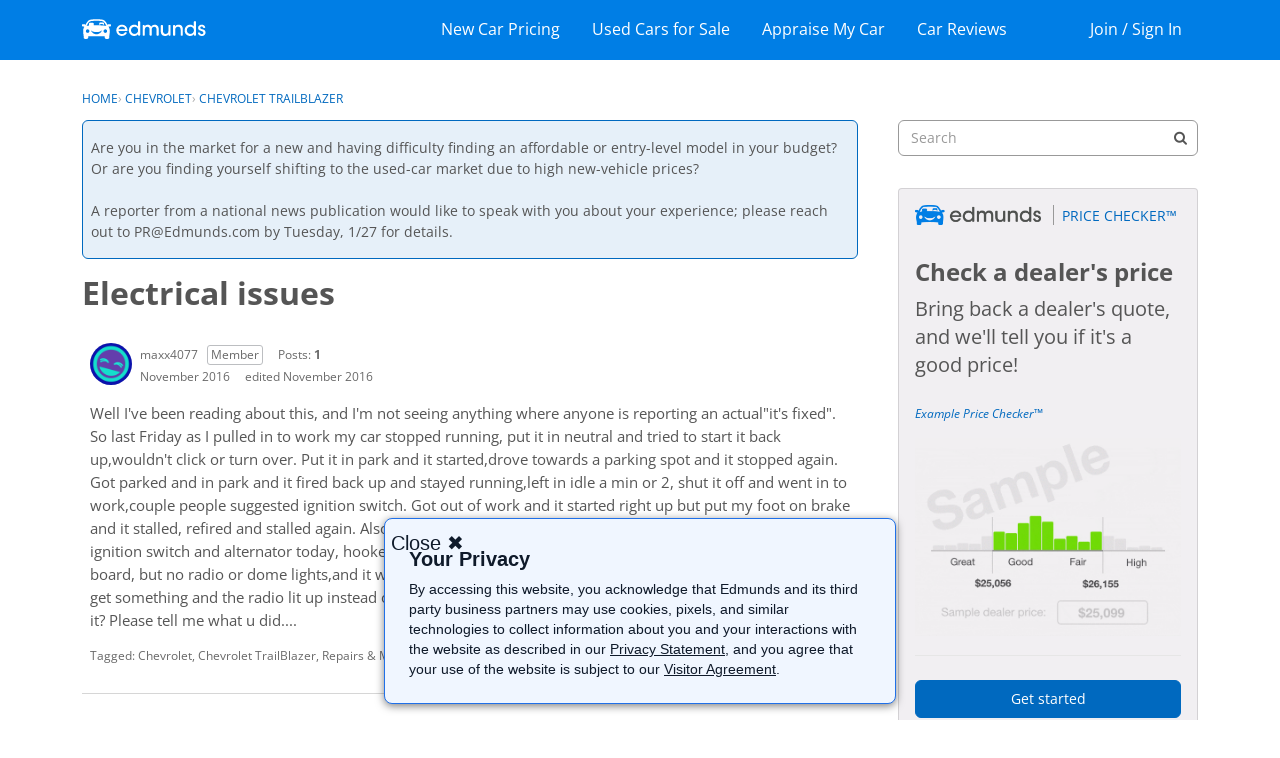

--- FILE ---
content_type: text/html; charset=utf-8
request_url: https://www.google.com/recaptcha/api2/aframe
body_size: 269
content:
<!DOCTYPE HTML><html><head><meta http-equiv="content-type" content="text/html; charset=UTF-8"></head><body><script nonce="QI17RAPXp0mne9kG1qQqVA">/** Anti-fraud and anti-abuse applications only. See google.com/recaptcha */ try{var clients={'sodar':'https://pagead2.googlesyndication.com/pagead/sodar?'};window.addEventListener("message",function(a){try{if(a.source===window.parent){var b=JSON.parse(a.data);var c=clients[b['id']];if(c){var d=document.createElement('img');d.src=c+b['params']+'&rc='+(localStorage.getItem("rc::a")?sessionStorage.getItem("rc::b"):"");window.document.body.appendChild(d);sessionStorage.setItem("rc::e",parseInt(sessionStorage.getItem("rc::e")||0)+1);localStorage.setItem("rc::h",'1769362114015');}}}catch(b){}});window.parent.postMessage("_grecaptcha_ready", "*");}catch(b){}</script></body></html>

--- FILE ---
content_type: text/css
request_url: https://forums.edmunds.com/themes/edmunds-new/design/custom.css?v=69728a08
body_size: 41755
content:
@charset "UTF-8";.mb-0{margin-bottom:0!important}.mb-0_25{margin-bottom:4px!important}.mb-0_5{margin-bottom:8px!important}.mb-0_75{margin-bottom:12px!important}.mb-1{margin-bottom:16px!important}.mb-1_25{margin-bottom:20px!important}.mb-1_5{margin-bottom:24px!important}.mb-2{margin-bottom:32px!important}.mt-0{margin-top:0!important}.mt-0_25{margin-top:4px!important}.mt-0_5{margin-top:8px!important}.mt-0_75{margin-top:12px!important}.mt-1{margin-top:16px!important}.mt-1_25{margin-top:20px!important}.mt-1_5{margin-top:24px!important}.mt-2{margin-top:32px!important}.ml-0{margin-left:0!important}.ml-0_25{margin-left:4px!important}.ml-0_5{margin-left:8px!important}.ml-0_75{margin-left:12px!important}.ml-1{margin-left:16px!important}.ml-1_25{margin-left:20px!important}.ml-1_5{margin-left:24px!important}.ml-2{margin-left:32px!important}.mr-0{margin-right:0!important}.mr-0_25{margin-right:4px!important}.mr-0_5{margin-right:8px!important}.mr-0_75{margin-right:12px!important}.mr-1{margin-right:16px!important}.mr-1_25{margin-right:20px!important}.mr-1_5{margin-right:24px!important}.mr-2{margin-right:32px!important}.p-1{padding:16px!important}.pb-0{padding-bottom:0!important}.pb-0_25{padding-bottom:4px!important}.pb-0_5{padding-bottom:8px!important}.pb-0_75{padding-bottom:12px!important}.pb-1{padding-bottom:16px!important}.pb-1_25{padding-bottom:20px!important}.pb-1_5{padding-bottom:24px!important}.pb-2{padding-bottom:32px!important}.pt-0{padding-top:0!important}.pt-0_25{padding-top:4px!important}.pt-0_5{padding-top:8px!important}.pt-0_75{padding-top:12px!important}.pt-1{padding-top:16px!important}.pt-1_25{padding-top:20px!important}.pt-1_5{padding-top:24px!important}.pt-2{padding-top:32px!important}.pl-0{padding-left:0!important}.pl-0_25{padding-left:4px!important}.pl-0_5{padding-left:8px!important}.pl-0_75{padding-left:12px!important}.pl-1{padding-left:16px!important}.pl-1_25{padding-left:20px!important}.pl-1_5{padding-left:24px!important}.pl-2{padding-left:32px!important}.pr-0{padding-right:0!important}.pr-0_25{padding-right:4px!important}.pr-0_5{padding-right:8px!important}.pr-0_75{padding-right:12px!important}.pr-1{padding-right:16px!important}.pr-1_25{padding-right:20px!important}.pr-1_5{padding-right:24px!important}.pr-2{padding-right:32px!important}.d-flex{display:-webkit-box!important;display:-ms-flexbox!important;display:flex!important}.flex-column{-webkit-box-orient:vertical!important;-ms-flex-direction:column!important;flex-direction:column!important}.flex-column,.flex-row{-webkit-box-direction:normal!important}.flex-row{-webkit-box-orient:horizontal!important;-ms-flex-direction:row!important;flex-direction:row!important}.flex-wrap{-ms-flex-wrap:wrap!important;flex-wrap:wrap!important}.align-items-center{-webkit-box-align:center!important;-ms-flex-align:center!important;align-items:center!important}.justify-content-between{-webkit-box-pack:justify!important;-ms-flex-pack:justify!important;justify-content:space-between!important}.justify-content-center{-webkit-box-pack:center!important;-ms-flex-pack:center!important;justify-content:center!important}@media (min-width:768px){.flex-md-column{-webkit-box-orient:vertical!important;-ms-flex-direction:column!important;flex-direction:column!important}}@media (min-width:768px){.flex-md-column,.flex-md-row{-webkit-box-direction:normal!important}.flex-md-row{-webkit-box-orient:horizontal!important;-ms-flex-direction:row!important;flex-direction:row!important}}.mw-100{max-width:100%!important}.w-100{width:100%!important}.size-12{font-size:.75rem;letter-spacing:0;line-height:1rem}.size-20{font-size:1.25rem;letter-spacing:0;line-height:1.5rem}.size-24{font-size:1.5rem;letter-spacing:0;line-height:1.875rem}.size-30{font-size:1.875rem;letter-spacing:0;line-height:2.25rem}.heading-3{font-size:1.5rem;line-height:1.875rem;font-weight:600;width:100%;color:#555}.d-none{display:none!important}@media (min-width:768px){.d-md-none{display:none!important}}@media (min-width:768px){.d-md-flex{display:-webkit-box!important;display:-ms-flexbox!important;display:flex!important}}.list-unstyled{padding-left:0;list-style:none}.text-gray-darker,.text-gray-darker a{color:#555}.btn-primary-b,.font-weight-bold{font-weight:700}.btn-primary-b{-webkit-box-shadow:none;background-color:#0069bf;border-color:#0000;box-shadow:none;color:#fff;letter-spacing:.016rem;text-transform:uppercase}.btn{border:1px solid rgba(0,0,0,0);cursor:pointer;text-align:center}.text-lowercase{text-transform:lowercase}.text-center{text-align:center}/*!
 * @copyright 2009-2018 Vanilla Forums Inc.
 * @license GPL-2.0-only
 */@font-face{font-family:kbicons;src:url(fonts/kbicons/kbicons.eot?cwtzhl);src:url(fonts/kbicons/kbicons.eot?cwtzhl#iefix) format("embedded-opentype"),url(fonts/kbicons/kbicons.ttf?cwtzhl) format("truetype"),url(fonts/kbicons/kbicons.woff?cwtzhl) format("woff"),url(fonts/kbicons/kbicons.svg?cwtzhl#icomoon) format("svg");font-weight:400;font-style:normal}.NoPanel .Frame-content>.Container{max-width:800px}.NoPanel .Frame-content .Content{width:100%}.NoPanel .Panel{display:none}@media screen and (max-width:768px){.flyoutIsOpen,.NoScroll{height:100vh;overflow:hidden}}@-webkit-keyframes spinnerLoader{0%{-webkit-transform:rotate(73deg);transform:rotate(73deg)}to{-webkit-transform:rotate(433deg);transform:rotate(433deg)}}body{font-weight:400;font-size:14px;line-height:1.5;font-family:Open Sans,HelveticaNeue-Light,Segoe UI,Helvetica Neue,Helvetica,Raleway,Arial,sans-serif;color:#555}*{font-family:inherit;color:inherit;font-weight:inherit;font-size:inherit;overflow-wrap:break-word;word-break:normal;word-break:break-word}*,p,span{line-height:inherit}p,span{padding:0;margin:0}a{-webkit-transition:color .1s ease-out;-o-transition:color .1s ease-out;transition:color .1s ease-out;font-family:Open Sans,HelveticaNeue-Light,Segoe UI,Helvetica Neue,Helvetica,Raleway,Arial,sans-serif;font-weight:400;font-size:14px;line-height:inherit}a,a:focus,a:hover{color:#0069bf}p{margin:3px 0}p .emoji{width:14px;height:auto}h1,h2,h3,h4,h5,h6{font-family:Open Sans,HelveticaNeue-Light,Segoe UI,Helvetica Neue,Helvetica,Raleway,Arial,sans-serif;font-weight:700;font-size:16px;line-height:1.25;margin:0}h1{font-size:32px;font-weight:700}h1 .Gloss,h1 a{color:inherit;font-size:inherit;font-weight:inherit}@media screen and (max-width:768px){h1{font-size:18px}}h1 .emoji{width:32px;height:auto}h2{font-size:18px}h2 .emoji{width:18px;height:auto}b,strong{font-weight:700}abbr{text-underline:none}.CategoryHeading,.CategoryName h2,.Item.Read .Title,.Item .Title,.Item .TitleWrap,[aria-level="3"] a{font-family:Open Sans,HelveticaNeue-Light,Segoe UI,Helvetica Neue,Helvetica,Raleway,Arial,sans-serif;font-weight:700;font-size:16px;line-height:1.5}.CategoryHeading .ItemContent,.CategoryHeading a,.CategoryName h2 .ItemContent,.CategoryName h2 a,.Item.Read .Title .ItemContent,.Item.Read .Title a,.Item .Title .ItemContent,.Item .Title a,.Item .TitleWrap .ItemContent,.Item .TitleWrap a,[aria-level="3"] a .ItemContent,[aria-level="3"] a a{font-size:inherit;font-weight:inherit;font-family:inherit;color:inherit}.CategoryHeading .ItemContent:focus,.CategoryHeading .ItemContent:hover,.CategoryHeading a:focus,.CategoryHeading a:hover,.CategoryName h2 .ItemContent:focus,.CategoryName h2 .ItemContent:hover,.CategoryName h2 a:focus,.CategoryName h2 a:hover,.Item.Read .Title .ItemContent:focus,.Item.Read .Title .ItemContent:hover,.Item.Read .Title a:focus,.Item.Read .Title a:hover,.Item .Title .ItemContent:focus,.Item .Title .ItemContent:hover,.Item .Title a:focus,.Item .Title a:hover,.Item .TitleWrap .ItemContent:focus,.Item .TitleWrap .ItemContent:hover,.Item .TitleWrap a:focus,.Item .TitleWrap a:hover,[aria-level="3"] a .ItemContent:focus,[aria-level="3"] a .ItemContent:hover,[aria-level="3"] a a:focus,[aria-level="3"] a a:hover{color:inherit}.Frame{display:-webkit-box;display:-ms-flexbox;display:flex;-webkit-box-orient:vertical;-webkit-box-direction:normal;-ms-flex-direction:column;flex-direction:column;min-height:100vh;background-color:#fff;background-image:"";background-size:cover;background-position:50%;background-repeat:no-repeat}@media (-ms-high-contrast:active),(-ms-high-contrast:none){.Frame{min-height:0;height:100vh;overflow:visible}}.Frame-top{-webkit-box-flex:1;-ms-flex:1 0 auto;flex:1 0 auto}.Frame-contentWrap{background-color:#0000;border:none;-webkit-box-shadow:none;box-shadow:none;margin-left:-18px;margin-right:-18px;padding:18px 18px 48px;width:calc(100% + 36px)}@media screen and (max-width:768px){.Frame-contentWrap{margin-left:-12px;margin-right:-12px;padding:12px;width:calc(100% + 24px)}}.Frame-details:after{content:"";display:table;clear:both}.Frame-details .SearchBoxMobile{display:none}@media screen and (max-width:992px){.Frame-details .SearchBoxMobile{display:block}}.Container{padding-left:18px;padding-right:18px;max-width:1152px;margin:0 auto}@media screen and (max-width:768px){.Container{padding-left:12px;padding-right:12px}}.Frame-row{width:100%;display:-webkit-box;display:-ms-flexbox;display:flex;-webkit-box-align:start;-ms-flex-align:start;align-items:flex-start;-ms-flex-wrap:wrap;flex-wrap:wrap}.MainContent.Content{background-color:#fff;padding:0;border-radius:0;border:none;width:calc(100% - 340px)}@media screen and (max-width:992px){.MainContent.Content{width:100%;-webkit-box-ordinal-group:1;-ms-flex-order:0;order:0}}.Crumbs{margin:3px 0}.Frame-content .HomepageTitle,.Frame-content .PageDescription{margin-bottom:14px}.Frame-content .HomepageTitle .AdminCheck{padding:0;height:40px}@media screen and (max-width:768px){.Frame-content .HomepageTitle .AdminCheck{height:22.5px}}.Frame-content .HomepageTitle .AdminCheck input{margin:0}.Frame-content .PageDescription{line-height:1.5}.Frame-content .PageDescription:empty{display:none}html{-ms-overflow-style:-ms-autohiding-scrollbar}body{-webkit-box-sizing:border-box;box-sizing:border-box}*{-webkit-box-sizing:inherit;box-sizing:inherit}.PhotoWrap{height:42px;width:42px;padding:0;display:-webkit-inline-box;display:-ms-inline-flexbox;display:inline-flex;-webkit-box-align:center;-ms-flex-align:center;align-items:center;-webkit-box-pack:center;-ms-flex-pack:center;justify-content:center;-webkit-box-shadow:inset 0 0 1px rgba(0,0,0,.2);box-shadow:inset 0 0 1px #0003;overflow:hidden;border-radius:50%}.PhotoWrap img{margin:0;width:100%;height:auto}.PhotoWrap.NoPhoto{display:none}.About.P,.MeBox,.UserBox{margin:0}.PhotoGrid .ProfilePhoto{border-radius:0;-webkit-box-shadow:none;box-shadow:none}.PhotoGrid img{vertical-align:initial}.DataList .Item{border-bottom-width:0}.Item .Author a{font-size:inherit;font-weight:inherit;color:#696969}.Item .Author a:focus,.Item .Author a:hover{text-decoration:none;color:#0069bf}.Item .BlockTitle{font-size:inherit}.Message{margin-top:0}.DataTable td{border-bottom:0}.CategoryTable,.DiscussionTable{margin-bottom:18px}.CategoryTable,.DataTableWrap{border-collapse:separate}.CategoryTable tr,.DataTableWrap tr{padding:0}.CategoryTable tr.Read,.DataTableWrap tr.Read{background:none}.CategoryTable td,.DataTableWrap td{padding:0;vertical-align:middle}.CategoryTable td .Wrap,.DataTableWrap td .Wrap{position:relative}.CategoryTable thead td,.CategoryTable thead tr,.DataTableWrap thead td,.DataTableWrap thead tr{border-bottom:none}.CategoryTable thead td.BigCount .Wrap,.DataTableWrap thead td.BigCount .Wrap{display:-webkit-box;display:-ms-flexbox;display:flex;-webkit-box-align:center;-ms-flex-align:center;align-items:center;-webkit-box-pack:center;-ms-flex-pack:center;justify-content:center}.CategoryTable .CheckBoxColumn,.DataTableWrap .CheckBoxColumn{width:20px}.CategoryTable tbody .Wrap,.DataTableWrap tbody .Wrap{padding:0;position:relative}.CategoryTable td.BigCount,.DataTableWrap td.BigCount{vertical-align:middle;text-align:center}.CategoryTable .ChildCategories,.DataTableWrap .ChildCategories{padding-top:0;border-top:none}.Options .Arrow:before{color:#555}.PhotoWrap.Hidden{display:none}.ButtonGroup.Multi{display:-webkit-box;display:-ms-flexbox;display:flex;max-width:100%}.Options{height:auto}.Options>a,.Options>span{margin-left:6px}.BlockTitle{padding:0}.AdminCheck{display:-webkit-inline-box;display:-ms-inline-flexbox;display:inline-flex;-webkit-box-align:center;-ms-flex-align:center;align-items:center;-webkit-box-pack:center;-ms-flex-pack:center;justify-content:center;height:20px}.AdminCheck input{margin:0}.PageTitle .Options{height:auto}.ItemDiscussion{margin-bottom:0}#SignoutWarning{bottom:auto;background:#fff}#SignoutWarning *{line-height:40px}.CreateAccount{margin-top:12px}.DateTile,.idea-counter-box{width:40px;min-height:40px;border-radius:0}.DateTile{color:#555;padding:6px 0 2px;text-align:center;background-color:#f5f5f5}.DateTile .Day{font-weight:700}a.ChangePicture{top:0}.UserSignature{font-size:12px}.Reactions .ReactButton,.Reactions .ReactButton.HasCount{vertical-align:baseline;display:-webkit-inline-box;display:-ms-inline-flexbox;display:inline-flex;-webkit-box-align:center;-ms-flex-align:center;align-items:center}.MenuItems-Reactions .PhotoWrapSmall{margin-right:0}.MenuItems-Reactions a{font-size:12px;max-width:100%;-o-text-overflow:ellipsis;text-overflow:ellipsis;overflow:hidden;white-space:nowrap;display:block}.MenuItems a:hover .Gloss{color:inherit!important}#Form_Ban{font-family:Open Sans,HelveticaNeue-Light,Segoe UI,Helvetica Neue,Helvetica,Raleway,Arial,sans-serif;font-weight:400;font-size:14px;-webkit-transition:background .1s ease,border .1s ease;-o-transition:background .1s ease,border .1s ease;transition:background .1s ease,border .1s ease;border:1px solid #0069bf;min-width:36px;background:#0069bf;color:#fff;line-height:36px;min-height:36px;padding:0 12px;text-decoration:none;border-radius:6px;display:inline-block;-webkit-appearance:none}@media screen and (max-width:768px){#Form_Ban{max-width:100%}}#Form_Ban:active,#Form_Ban:focus,#Form_Ban:hover{background:#005396;color:#fff;border-color:#005396}@media screen and (max-width:768px){.Dropdown.MenuItems{min-width:auto}}[class*=Status-Tag-]{padding:0!important;background-color:#0000!important}.Leaderboard-User{display:inline-block;overflow:auto;white-space:inherit;-o-text-overflow:initial;text-overflow:clip}body>svg{border:0!important;clip:rect(0 0 0 0)!important;height:1px!important;margin:-1px!important;overflow:hidden!important;padding:0!important;position:absolute!important;width:1px!important}table.PreferenceGroup th{min-width:9ex}.Popup #UserBadgeForm h1,.Popup #UserBadgeForm p{margin-bottom:12px;display:block}.Popup #UserBadgeForm textarea{display:block;width:100%;margin-top:3px}.Popup #UserBadgeForm button{font-family:Open Sans,HelveticaNeue-Light,Segoe UI,Helvetica Neue,Helvetica,Raleway,Arial,sans-serif;font-weight:400;font-size:14px;-webkit-transition:background .1s ease,border .1s ease;-o-transition:background .1s ease,border .1s ease;transition:background .1s ease,border .1s ease;border:1px solid #0069bf;min-width:36px;background:#0069bf;color:#fff;line-height:36px;min-height:36px;padding:0 12px;text-decoration:none;border-radius:6px;display:inline-block;-webkit-appearance:none;float:right;margin-top:-16px}@media screen and (max-width:768px){.Popup #UserBadgeForm button{max-width:100%}}.Popup #UserBadgeForm button:active,.Popup #UserBadgeForm button:focus,.Popup #UserBadgeForm button:hover{background:#0000;color:#0069bf;border-color:#0069bf}.DataList-Connections{width:100%}@media screen and (max-width:600px){.DataList-Connections .Connection-Name{display:none}}.BlockTitle,.Pager{font-weight:inherit}#Panel .FilterMenu .Active,.PanelInfo .Active{background:#0000;font-weight:inherit}.PanelInfo li{border-bottom-width:0}.Box{margin:12px 0}#Panel .FilterMenu li:first-child,.PanelInfo li:first-child{border-top-width:0}.SocialIcon .Text{padding:0 0 0 3px;font-weight:400;font-size:14px;line-height:36px;min-height:36px;min-width:170px}.PageDescription{margin:0}.DataList-Connections .Connection-Header{display:-webkit-box;display:-ms-flexbox;display:flex;-webkit-box-align:center;-ms-flex-align:center;align-items:center;-ms-flex-wrap:wrap;flex-wrap:wrap}@media screen and (max-width:768px){.DataList-Connections .Connection-Header{-webkit-box-pack:center;-ms-flex-pack:center;justify-content:center}}.DataList-Connections .Connection-Name{margin:12px 0}.DataList-Connections .Connection-Connect{margin-left:auto;position:static;padding:0}.DataList-Connections .Gloss.Connected{position:static;display:-webkit-box;display:-ms-flexbox;display:flex;-webkit-box-align:center;-ms-flex-align:center;align-items:center;width:100%}.DataList-Connections .Gloss.Connected .ProfilePhoto{height:30px;width:30px;margin-right:12px}.DataList-Connections .Connection-Name{margin:0;font-size:14px}@media screen and (max-width:768px){.DataList-Connections .Connection-Connect{margin:10px 0 0;width:100%;display:-webkit-box;display:-ms-flexbox;display:flex;-webkit-box-pack:center;-ms-flex-pack:center;justify-content:center}}/*!
 * @author Adam Charron <adam.c@vanillaforums.com>
 * @copyright 2009-2019 Vanilla Forums Inc.
 * @license GPL-2.0-only
 */@keyframes spinnerLoader{0%{-webkit-transform:rotate(73deg);transform:rotate(73deg)}to{-webkit-transform:rotate(433deg);transform:rotate(433deg)}}.ReactSprite,.SpFlyoutHandle,.Sprite,.Sprite16{width:auto;height:auto;background-image:none!important}.ReactSprite:before,.SpFlyoutHandle:before,.Sprite16:before,.Sprite:before{display:inline-block;font-family:vanillicon;font-variant:normal;font-weight:400;font-style:normal;text-decoration:inherit;text-transform:none;line-height:inherit;color:inherit;-webkit-font-smoothing:antialiased;min-width:1em;text-align:center}.ReactSprite:before{font-size:14px}.SpFlyoutHandle{cursor:pointer}.RSS a{display:inline-block;min-width:1em;font-family:vanillicon;font-variant:normal;font-weight:400;font-style:normal;text-align:center;text-decoration:inherit;text-transform:none;line-height:inherit;color:inherit;-webkit-font-smoothing:antialiased}.RSS img{display:none}.SpEditProfile:before{content:"\f1b3"}.SpDropdownHandle:before{content:"\f117"}.SpDiscussions:before{content:"\f137"}.SpActivity:before{content:"\f1a9"}.SpDelete:before{content:"\f184"}.SpFlyoutHandle:before{display:inline-block;min-width:1em;font-family:kbicons;font-variant:normal;font-weight:400;font-style:normal;text-align:center;text-decoration:inherit;text-transform:none;line-height:inherit;color:inherit;-webkit-font-smoothing:antialiased;content:"\e901"}.SpOptions:before{content:"\f12d"}.SpPreferences:before{content:"\f12d"}.SpPassword:before{content:"\f166"}.SpSearch:before{content:"\f18e"}.RSS a:before{content:"\f18d"}.ReactPromote:before{content:"\f156"}.ReactOffTopic:before{content:"\f16b"}.ReactInsightful:before{content:"\f160"}.ReactDisagree:before{content:"\f14c"}.ReactAgree:before{content:"\f196"}.ReactDislike:before{content:"\f1a6"}.ReactLike:before{content:"\f1a7"}.ReactDown:before{content:"\f108"}.ReactUp:before{content:"\f10b"}.ReactWTF:before{content:"\f1b8"}.ReactAwesome:before{content:"\f157"}.ReactLOL:before{content:"\f167"}.ReactFlag:before{content:"\f147"}.ReactAbuse:before{content:"\f13d"}.ReactSpam:before{content:"\f198"}.ReactQuote:before{content:"\f182"}.ReactMessage:before{content:"\f168"}.ReactWarn:before{content:"\f1b6"}.ReactFacebook:before{content:"\f143"}.ReactFacebook:hover:before{color:#3a5795}.ReactTwitter:before{content:"\f1ad"}.ReactTwitter:hover:before{color:#55acee}.ReactGooglePlus:before{content:"\f151"}.ReactGooglePlus:hover:before{color:#dd4b39}.RSS a{color:#f26522}.ReactButton.PopupWindow:hover .Sprite:before{color:#0069bf}.Button.Handle .Sprite,.NavButton.Handle .Sprite{position:static;border:0;vertical-align:baseline}.Handle>.SpEditProfile,.NavButton>.SpEditProfile{width:auto;height:auto;vertical-align:baseline;line-height:inherit}.Options .Bookmark,.Options .SpFlyoutHandle{display:inline-block;padding:0}.Options .Bookmark:before,.Options .SpFlyoutHandle:before{font-size:1.5}.Options .AdminCheck .icheckbox:before{vertical-align:top}.OptionsMenu{font-size:14px}.OptionsTitle{position:absolute!important;display:block!important;width:1px!important;height:1px!important;padding:0!important;margin:-1px!important;overflow:hidden!important;clip:rect(0,0,0,0)!important;border:0!important;font-size:inherit!important}.SocialIcon{border-radius:6px;height:38px;width:38px;display:-webkit-inline-box;display:-ms-inline-flexbox;display:inline-flex;-webkit-box-align:center;-ms-flex-align:center;align-items:center;-webkit-box-pack:center;-ms-flex-pack:center;justify-content:center}.SocialIcon-MicrosoftAccount{background-color:#0069bf}.SocialIcon-MicrosoftAccount:active,.SocialIcon-MicrosoftAccount:focus,.SocialIcon-MicrosoftAccount:hover{background-color:#005396}.MeBox .SocialIcon:not(.SocialIcon-OpenID) .Icon,.Methods .SocialIcon:not(.SocialIcon-OpenID) .Icon,.Navigation .SocialIcon:not(.SocialIcon-OpenID) .Icon,.Panel .SocialIcon:not(.SocialIcon-OpenID) .Icon{background:none;text-align:center}.MeBox .SocialIcon:not(.SocialIcon-OpenID) .Icon:before,.Methods .SocialIcon:not(.SocialIcon-OpenID) .Icon:before,.Navigation .SocialIcon:not(.SocialIcon-OpenID) .Icon:before,.Panel .SocialIcon:not(.SocialIcon-OpenID) .Icon:before{display:inline-block;min-width:1em;font-family:vanillicon;font-variant:normal;font-weight:400;font-style:normal;text-align:center;text-decoration:inherit;text-transform:none;line-height:inherit;color:inherit;-webkit-font-smoothing:antialiased;font-size:14px;color:#fff}.MeBox .SocialIcon-Facebook .Icon:before,.Methods .SocialIcon-Facebook .Icon:before,.Navigation .SocialIcon-Facebook .Icon:before,.Panel .SocialIcon-Facebook .Icon:before{content:"\f143"}.MeBox .SocialIcon-Twitter .Icon:before,.Methods .SocialIcon-Twitter .Icon:before,.Navigation .SocialIcon-Twitter .Icon:before,.Panel .SocialIcon-Twitter .Icon:before{content:"\f1ae"}.MeBox .SocialIcon-Google .Icon:before,.Methods .SocialIcon-Google .Icon:before,.Navigation .SocialIcon-Google .Icon:before,.Panel .SocialIcon-Google .Icon:before{content:"\f151"}.MeBox .SocialIcon-LinkedIn .Icon:before,.Methods .SocialIcon-LinkedIn .Icon:before,.Navigation .SocialIcon-LinkedIn .Icon:before,.Panel .SocialIcon-LinkedIn .Icon:before{content:"\f163"}.MeBox .SocialIcon-MicrosoftAccount .Icon:before,.Methods .SocialIcon-MicrosoftAccount .Icon:before,.Navigation .SocialIcon-MicrosoftAccount .Icon:before,.Panel .SocialIcon-MicrosoftAccount .Icon:before{content:"\f1d5"}.MeBox .SocialIcon-Steam .Icon:before,.Methods .SocialIcon-Steam .Icon:before,.Navigation .SocialIcon-Steam .Icon:before,.Panel .SocialIcon-Steam .Icon:before{left:1px}.MeBox .Arrow{display:none}a.Bookmark{width:auto;height:auto;font:0/0 a;color:#0000;text-indent:0;background-image:none!important}a.Bookmark:before{display:inline-block;min-width:1em;font-family:vanillicon;font-variant:normal;font-weight:400;font-style:normal;text-align:center;text-decoration:inherit;text-transform:none;line-height:inherit;color:inherit;-webkit-font-smoothing:antialiased;font-size:1.5;color:#0069bf;content:"\f19a"}a.Bookmark:hover:before{color:#005396}a.Bookmarked:before,a.Bookmarked:hover:before{color:#e5b951!important;content:"\f199"}.Box a,.BoxFilter a{display:-webkit-box;display:-ms-flexbox;display:flex;-webkit-box-align:center;-ms-flex-align:center;align-items:center}.Box a:before,.BoxFilter a:before{content:none!important}.Box a .Aside,.BoxFilter a .Aside{-webkit-box-ordinal-group:3;-ms-flex-order:2;order:2;margin-left:auto}.Box .Sprite,.BoxFilter .Sprite{display:none!important}.Box.BadgeGrid a,.BoxFilter.BadgeGrid a{display:inline-block}.BoxFilter li.MyDiscussions a:before,.Box li.MyDiscussions a:before{display:inline-block;min-width:1em;font-family:vanillicon;font-variant:normal;font-weight:400;font-style:normal;text-align:center;text-decoration:inherit;text-transform:none;line-height:inherit;color:inherit;-webkit-font-smoothing:antialiased;content:"\f131"}.BoxFilter li.MyDrafts a:before,.Box li.MyDrafts a:before{display:inline-block;min-width:1em;font-family:vanillicon;font-variant:normal;font-weight:400;font-style:normal;text-align:center;text-decoration:inherit;text-transform:none;line-height:inherit;color:inherit;-webkit-font-smoothing:antialiased;content:"\f145"}.BoxFilter li.QnA-UnansweredQuestions a:before,.Box li.QnA-UnansweredQuestions a:before{display:inline-block;min-width:1em;font-family:vanillicon;font-variant:normal;font-weight:400;font-style:normal;text-align:center;text-decoration:inherit;text-transform:none;line-height:inherit;color:inherit;-webkit-font-smoothing:antialiased;content:"\f180"}.BoxFilter li.EditAccountLink a:before,.Box li.EditAccountLink a:before{display:inline-block;min-width:1em;font-family:vanillicon;font-variant:normal;font-weight:400;font-style:normal;text-align:center;text-decoration:inherit;text-transform:none;line-height:inherit;color:inherit;-webkit-font-smoothing:antialiased;content:"\f13a"}.BoxFilter li.PasswordLink a:before,.Box li.PasswordLink a:before{display:inline-block;min-width:1em;font-family:vanillicon;font-variant:normal;font-weight:400;font-style:normal;text-align:center;text-decoration:inherit;text-transform:none;line-height:inherit;color:inherit;-webkit-font-smoothing:antialiased;content:"\2022\2022\2022"}.BoxFilter li.PreferencesLink a:before,.Box li.PreferencesLink a:before{display:inline-block;min-width:1em;font-family:vanillicon;font-variant:normal;font-weight:400;font-style:normal;text-align:center;text-decoration:inherit;text-transform:none;line-height:inherit;color:inherit;-webkit-font-smoothing:antialiased;content:"\f14f"}.BoxFilter li.PictureLink a:before,.Box li.PictureLink a:before{display:inline-block;min-width:1em;font-family:vanillicon;font-variant:normal;font-weight:400;font-style:normal;text-align:center;text-decoration:inherit;text-transform:none;line-height:inherit;color:inherit;-webkit-font-smoothing:antialiased;content:"\f1b3"}.BoxFilter li.QuoteSettingsLink a:before,.Box li.QuoteSettingsLink a:before{display:inline-block;min-width:1em;font-family:vanillicon;font-variant:normal;font-weight:400;font-style:normal;text-align:center;text-decoration:inherit;text-transform:none;line-height:inherit;color:inherit;-webkit-font-smoothing:antialiased;content:"\f182"}.BoxFilter li.Activity a:before,.Box li.Activity a:before{display:inline-block;min-width:1em;font-family:vanillicon;font-variant:normal;font-weight:400;font-style:normal;text-align:center;text-decoration:inherit;text-transform:none;line-height:inherit;color:inherit;-webkit-font-smoothing:antialiased;content:"\f1a9"}.BoxFilter li.Notifications a:before,.Box li.Notifications a:before{display:inline-block;min-width:1em;font-family:vanillicon;font-variant:normal;font-weight:400;font-style:normal;text-align:center;text-decoration:inherit;text-transform:none;line-height:inherit;color:inherit;-webkit-font-smoothing:antialiased;content:"\f14f"}.BoxFilter li.Inbox a:before,.Box li.Inbox a:before{display:inline-block;min-width:1em;font-family:vanillicon;font-variant:normal;font-weight:400;font-style:normal;text-align:center;text-decoration:inherit;text-transform:none;line-height:inherit;color:inherit;-webkit-font-smoothing:antialiased;content:"\f159"}.BoxFilter li.Comments a:before,.Box li.Comments a:before{display:inline-block;min-width:1em;font-family:vanillicon;font-variant:normal;font-weight:400;font-style:normal;text-align:center;text-decoration:inherit;text-transform:none;line-height:inherit;color:inherit;-webkit-font-smoothing:antialiased;content:"\f131"}.BoxFilter li.Reactions-BestOf a:before,.Box li.Reactions-BestOf a:before{display:inline-block;min-width:1em;font-family:vanillicon;font-variant:normal;font-weight:400;font-style:normal;text-align:center;text-decoration:inherit;text-transform:none;line-height:inherit;color:inherit;-webkit-font-smoothing:antialiased;content:"\f1a7"}.BoxFilter li.AllCategories a:before,.Box li.AllCategories a:before{display:inline-block;min-width:1em;font-family:vanillicon;font-variant:normal;font-weight:400;font-style:normal;text-align:center;text-decoration:inherit;text-transform:none;line-height:inherit;color:inherit;-webkit-font-smoothing:antialiased;content:"\f149"}.BoxFilter li.Discussions a:before,.Box li.Discussions a:before{display:inline-block;min-width:1em;font-family:vanillicon;font-variant:normal;font-weight:400;font-style:normal;text-align:center;text-decoration:inherit;text-transform:none;line-height:inherit;color:inherit;-webkit-font-smoothing:antialiased;content:"\f132"}.BoxFilter li.Activities a:before,.Box li.Activities a:before{display:inline-block;min-width:1em;font-family:vanillicon;font-variant:normal;font-weight:400;font-style:normal;text-align:center;text-decoration:inherit;text-transform:none;line-height:inherit;color:inherit;-webkit-font-smoothing:antialiased;content:"\f1a9"}.BoxFilter li.UserNotes a:before,.Box li.UserNotes a:before{display:inline-block;min-width:1em;font-family:vanillicon;font-variant:normal;font-weight:400;font-style:normal;text-align:center;text-decoration:inherit;text-transform:none;line-height:inherit;color:inherit;-webkit-font-smoothing:antialiased;content:"\f170"}.BoxFilter li.MyBookmarks a:before,.Box li.MyBookmarks a:before{display:inline-block;min-width:1em;font-family:vanillicon;font-variant:normal;font-weight:400;font-style:normal;text-align:center;text-decoration:inherit;text-transform:none;line-height:inherit;color:inherit;-webkit-font-smoothing:antialiased;content:"\f199"}.BoxFilter li.Groups a:before,.Box li.Groups a:before{display:inline-block;min-width:1em;font-family:vanillicon;font-variant:normal;font-weight:400;font-style:normal;text-align:center;text-decoration:inherit;text-transform:none;line-height:inherit;color:inherit;-webkit-font-smoothing:antialiased;content:"\f152"}.BoxFilter li.link-social a:before,.Box li.link-social a:before{display:inline-block;min-width:1em;font-family:vanillicon;font-variant:normal;font-weight:400;font-style:normal;text-align:center;text-decoration:inherit;text-transform:none;line-height:inherit;color:inherit;-webkit-font-smoothing:antialiased;content:"\f143"}.BoxFilter li.link-tokens a:before,.Box li.link-tokens a:before{display:inline-block;min-width:1em;font-family:vanillicon;font-variant:normal;font-weight:400;font-style:normal;text-align:center;text-decoration:inherit;text-transform:none;line-height:inherit;color:inherit;-webkit-font-smoothing:antialiased;content:"\f15f"}.BoxFilter li.Popup a[href*="/profile/signature"]:before,.Box li.Popup a[href*="/profile/signature"]:before{display:inline-block;min-width:1em;font-family:vanillicon;font-variant:normal;font-weight:400;font-style:normal;text-align:center;text-decoration:inherit;text-transform:none;line-height:inherit;color:inherit;-webkit-font-smoothing:antialiased;content:"\f1bb"}.BoxFilter li.Popup a[href*="/profile/online"]:before,.Box li.Popup a[href*="/profile/online"]:before{display:inline-block;min-width:1em;font-family:vanillicon;font-variant:normal;font-weight:400;font-style:normal;text-align:center;text-decoration:inherit;text-transform:none;line-height:inherit;color:inherit;-webkit-font-smoothing:antialiased;content:"\f180"}.BoxActivityFilter li:first-child a:before{display:inline-block;min-width:1em;font-family:vanillicon;font-variant:normal;font-weight:400;font-style:normal;text-align:center;text-decoration:inherit;text-transform:none;line-height:inherit;color:inherit;-webkit-font-smoothing:antialiased;content:"\f14f"}.BoxActivityFilter li:nth-child(2) a:before{display:inline-block;min-width:1em;font-family:vanillicon;font-variant:normal;font-weight:400;font-style:normal;text-align:center;text-decoration:inherit;text-transform:none;line-height:inherit;color:inherit;-webkit-font-smoothing:antialiased;content:"\f16f"}.BoxActivityFilter li:nth-child(3) a:before{display:inline-block;min-width:1em;font-family:vanillicon;font-variant:normal;font-weight:400;font-style:normal;text-align:center;text-decoration:inherit;text-transform:none;line-height:inherit;color:inherit;-webkit-font-smoothing:antialiased;content:"\f135"}.Breadcrumbs,.BreadcrumbsBox{display:block}.Breadcrumbs{line-height:1.5;text-transform:uppercase;color:#555;font-size:12px;font-weight:400;padding:12px 0}.Breadcrumbs a{font-size:inherit;color:#0069bf}.Breadcrumbs a:focus,.Breadcrumbs a:hover{color:#0069bf;text-decoration:underline}.Breadcrumbs .Crumb{opacity:.5}.Breadcrumbs .Last a{color:#0069bf}.Breadcrumbs .Last a:focus,.Breadcrumbs .Last a:hover{color:#0069bf;text-decoration:underline}.Aside{margin:0}.Alert,.Count,.Reactions .Count{background-color:#0000;color:inherit;border:0;border-radius:3px;font-size:12px;line-height:1.5;white-space:nowrap;display:-webkit-inline-box;display:-ms-inline-flexbox;display:inline-flex;-webkit-box-align:center;-ms-flex-align:center;align-items:center;font-weight:inherit;-webkit-box-pack:center;-ms-flex-pack:center;justify-content:center;padding:0}a:focus .Count,a:focus .Reactions .Count,a:hover .Count,a:hover .Reactions .Count{background-color:#0000;color:inherit;border-color:#0000}.ui-datepicker{border-radius:3px;color:#555a62;background-color:#fff}.ui-datepicker td a{text-align:center}.ui-datepicker a{border-radius:3px;color:#555a62;background-color:#0000;border:1px solid #bcbec1}.ui-datepicker a:active,.ui-datepicker a:focus,.ui-datepicker a:hover{color:#0069bf;background-color:#0000;border:1px solid #0069bf}.ui-datepicker td{width:37.14286px}.ui-datepicker .ui-datepicker-today a{background-color:#00000008}.ui-datepicker .ui-datepicker-current-day a{color:#0069bf;background-color:#0000;border-color:#0069bf}.ui-datepicker .ui-datepicker-header{background-color:#ededed;border-radius:3px;display:-webkit-box;display:-ms-flexbox;display:flex;-webkit-box-align:center;-ms-flex-align:center;align-items:center;-webkit-box-pack:justify;-ms-flex-pack:justify;justify-content:space-between}.ui-datepicker .ui-datepicker-header .ui-icon{position:absolute;width:1px;height:1px;padding:0;margin:-1px;overflow:hidden;clip:rect(0,0,0,0);border:0}.ui-datepicker .ui-datepicker-next,.ui-datepicker .ui-datepicker-prev{position:static;height:auto;white-space:nowrap;color:#696969;border-width:0;width:24px;display:-webkit-box;display:-ms-flexbox;display:flex;-webkit-box-pack:center;-ms-flex-pack:center;justify-content:center;-webkit-box-align:center;-ms-flex-align:center;align-items:center}.ui-datepicker .ui-datepicker-next:focus,.ui-datepicker .ui-datepicker-next:hover,.ui-datepicker .ui-datepicker-prev:focus,.ui-datepicker .ui-datepicker-prev:hover{border-width:0;background-color:#0000;cursor:pointer;color:#0069bf}.ui-datepicker .ui-datepicker-next:before,.ui-datepicker .ui-datepicker-prev:before{display:inline-block;min-width:1em;font-family:vanillicon;font-variant:normal;font-weight:400;font-style:normal;text-align:center;text-decoration:inherit;text-transform:none;line-height:inherit;color:inherit;-webkit-font-smoothing:antialiased;font-size:20px}.ui-datepicker .ui-datepicker-prev:before{content:"\f120"}.ui-datepicker .ui-datepicker-next:before{content:"\f121"}.ui-datepicker .ui-datepicker-title{-webkit-box-ordinal-group:3;-ms-flex-order:2;order:2;position:static;margin:0;line-height:inherit}.ui-datepicker .ui-datepicker-next{-webkit-box-ordinal-group:4;-ms-flex-order:3;order:3}.TagCloud a{background-color:#0000;color:#555a62;border:1px solid #bcbec1;line-height:1.5;height:auto;border-radius:3px;padding:0 3px;display:inline-block;font-weight:inherit;font-size:12px;max-width:100%;-o-text-overflow:ellipsis;text-overflow:ellipsis;overflow:hidden;white-space:nowrap;display:block;max-width:300px}.TagCloud a:active,.TagCloud a:focus,.TagCloud a:hover{text-decoration:none}.TagCloud a .Count{padding:0;color:inherit;background-color:#0000}.TagCloud a:active,.TagCloud a:focus,.TagCloud a:hover{background-color:#0000;border-color:#0069bf;color:#0069bf}.TagCloud a:active .Count,.TagCloud a:focus .Count,.TagCloud a:hover .Count{color:inherit}.DataList .IdeationTag,.DataList .RoleTracker,.DataList .Tag,.DataList .Tag-Poll,.DataTableWrap .IdeationTag,.DataTableWrap .RoleTracker,.DataTableWrap .Tag,.DataTableWrap .Tag-Poll,.MessageList .IdeationTag,.MessageList .RoleTracker,.MessageList .Tag,.MessageList .Tag-Poll{background-color:#0000;color:#555a62;border:1px solid #bcbec1;line-height:1.5;height:auto;border-radius:3px;padding:0 3px;display:inline-block;font-weight:inherit;font-size:12px;white-space:nowrap}.DataList .IdeationTag:active,.DataList .IdeationTag:focus,.DataList .IdeationTag:hover,.DataList .RoleTracker:active,.DataList .RoleTracker:focus,.DataList .RoleTracker:hover,.DataList .Tag-Poll:active,.DataList .Tag-Poll:focus,.DataList .Tag-Poll:hover,.DataList .Tag:active,.DataList .Tag:focus,.DataList .Tag:hover,.DataTableWrap .IdeationTag:active,.DataTableWrap .IdeationTag:focus,.DataTableWrap .IdeationTag:hover,.DataTableWrap .RoleTracker:active,.DataTableWrap .RoleTracker:focus,.DataTableWrap .RoleTracker:hover,.DataTableWrap .Tag-Poll:active,.DataTableWrap .Tag-Poll:focus,.DataTableWrap .Tag-Poll:hover,.DataTableWrap .Tag:active,.DataTableWrap .Tag:focus,.DataTableWrap .Tag:hover,.MessageList .IdeationTag:active,.MessageList .IdeationTag:focus,.MessageList .IdeationTag:hover,.MessageList .RoleTracker:active,.MessageList .RoleTracker:focus,.MessageList .RoleTracker:hover,.MessageList .Tag-Poll:active,.MessageList .Tag-Poll:focus,.MessageList .Tag-Poll:hover,.MessageList .Tag:active,.MessageList .Tag:focus,.MessageList .Tag:hover{text-decoration:none}.DataList .IdeationTag .Tag,.DataList .RoleTracker .Tag,.DataTableWrap .IdeationTag .Tag,.DataTableWrap .RoleTracker .Tag,.MessageList .IdeationTag .Tag,.MessageList .RoleTracker .Tag{background-color:#0000;padding:0;border-width:0;color:inherit}.DataList .IdeationTag:active,.DataList .IdeationTag:focus,.DataList .IdeationTag:hover,.DataList .RoleTracker:active,.DataList .RoleTracker:focus,.DataList .RoleTracker:hover,.DataTableWrap .IdeationTag:active,.DataTableWrap .IdeationTag:focus,.DataTableWrap .IdeationTag:hover,.DataTableWrap .RoleTracker:active,.DataTableWrap .RoleTracker:focus,.DataTableWrap .RoleTracker:hover,.MessageList .IdeationTag:active,.MessageList .IdeationTag:focus,.MessageList .IdeationTag:hover,.MessageList .RoleTracker:active,.MessageList .RoleTracker:focus,.MessageList .RoleTracker:hover{color:inherit}.DataList .RoleTracker,.DataTableWrap .RoleTracker,.MessageList .RoleTracker{background-color:#0000}.DataList .HasNew.HasNew,.DataList .NewCommentCount,.DataList .Tag-Announcement,.DataTableWrap .HasNew.HasNew,.DataTableWrap .NewCommentCount,.DataTableWrap .Tag-Announcement,.MessageList .HasNew.HasNew,.MessageList .NewCommentCount,.MessageList .Tag-Announcement{background-color:#0000;color:#0069bf;border:1px solid #0069bf;line-height:1.5;height:auto;border-radius:3px;padding:0 3px;display:inline-block;font-weight:inherit;font-size:12px;white-space:nowrap}.DataList .HasNew.HasNew:active,.DataList .HasNew.HasNew:focus,.DataList .HasNew.HasNew:hover,.DataList .NewCommentCount:active,.DataList .NewCommentCount:focus,.DataList .NewCommentCount:hover,.DataList .Tag-Announcement:active,.DataList .Tag-Announcement:focus,.DataList .Tag-Announcement:hover,.DataTableWrap .HasNew.HasNew:active,.DataTableWrap .HasNew.HasNew:focus,.DataTableWrap .HasNew.HasNew:hover,.DataTableWrap .NewCommentCount:active,.DataTableWrap .NewCommentCount:focus,.DataTableWrap .NewCommentCount:hover,.DataTableWrap .Tag-Announcement:active,.DataTableWrap .Tag-Announcement:focus,.DataTableWrap .Tag-Announcement:hover,.MessageList .HasNew.HasNew:active,.MessageList .HasNew.HasNew:focus,.MessageList .HasNew.HasNew:hover,.MessageList .NewCommentCount:active,.MessageList .NewCommentCount:focus,.MessageList .NewCommentCount:hover,.MessageList .Tag-Announcement:active,.MessageList .Tag-Announcement:focus,.MessageList .Tag-Announcement:hover{text-decoration:none}.DataList .IdeationTag:active,.DataList .IdeationTag:focus,.DataList .IdeationTag:hover,.DataList .MItem.RoleTracker:active,.DataList .MItem.RoleTracker:focus,.DataList .MItem.RoleTracker:hover,.DataList .tag-tracker:active,.DataList .tag-tracker:focus,.DataList .tag-tracker:hover,.DataTableWrap .IdeationTag:active,.DataTableWrap .IdeationTag:focus,.DataTableWrap .IdeationTag:hover,.DataTableWrap .MItem.RoleTracker:active,.DataTableWrap .MItem.RoleTracker:focus,.DataTableWrap .MItem.RoleTracker:hover,.DataTableWrap .tag-tracker:active,.DataTableWrap .tag-tracker:focus,.DataTableWrap .tag-tracker:hover,.MessageList .IdeationTag:active,.MessageList .IdeationTag:focus,.MessageList .IdeationTag:hover,.MessageList .MItem.RoleTracker:active,.MessageList .MItem.RoleTracker:focus,.MessageList .MItem.RoleTracker:hover,.MessageList .tag-tracker:active,.MessageList .tag-tracker:focus,.MessageList .tag-tracker:hover{background-color:#0000;border-color:#0069bf;color:#0069bf}.Form-Tags .AvailableTag{background-color:#0000;color:#555a62;border:1px solid #bcbec1;line-height:1.5;height:auto;border-radius:3px;padding:0 3px;display:inline-block;font-weight:inherit;font-size:12px;white-space:nowrap}.Form-Tags .AvailableTag:active,.Form-Tags .AvailableTag:focus,.Form-Tags .AvailableTag:hover{text-decoration:none}.Form-Tags .AvailableTag:focus,.Form-Tags .AvailableTag:hover{background-color:#0069bf;border-color:#0069bf;color:#fff;text-decoration:none}.AdvancedSearch .InputBox,.AdvancedSearch select,div.InputBox,input.InputBox,input[type=text],select,textarea,ul.token-input-list{line-height:36px;height:36px;font-family:Open Sans,HelveticaNeue-Light,Segoe UI,Helvetica Neue,Helvetica,Raleway,Arial,sans-serif;border:1px solid #999;border-radius:6px;color:#000;background:#fff;padding:3px 12px;margin:0;width:100%}.AdvancedSearch .InputBox:active,.AdvancedSearch .InputBox:focus,.AdvancedSearch select:active,.AdvancedSearch select:focus,div.InputBox:active,div.InputBox:focus,input.InputBox:active,input.InputBox:focus,input[type=text]:active,input[type=text]:focus,select:active,select:focus,textarea:active,textarea:focus,ul.token-input-list:active,ul.token-input-list:focus{background:#fff;border-color:#0069bf;color:#000;-webkit-box-shadow:none;box-shadow:none;outline:none}textarea.isWysiwyg{padding:12px}::-ms-clear{display:none}textarea{overflow:auto}.AdvancedSearch select,select{-moz-appearance:none;font-family:"system-ui",-apple-system,BlinkMacSystemFont,Segoe UI,Roboto,Oxygen,Ubuntu,Cantarell,Fira Sans,Droid Sans,Helvetica Neue,sans-serif;padding-top:0;padding-bottom:0}.AdvancedSearch select:focus,select:focus{-moz-appearance:none}select:-moz-focusring{color:#0000;text-shadow:0 0 0 #000}select::-ms-expand{display:none}.FormWrapper{padding:0;border-radius:6px;background:#0000}.FormWrapper label{color:#555}.FormWrapper .Buttons .Back{padding-right:12px}.editor-help-text{font-size:inherit;font-weight:inherit;line-height:inherit}.editor-help-text a{color:#696969}.editor-help-text a:focus,.editor-help-text a:hover{text-decoration:none;color:#0069bf}.js-poll-result-btn{font-family:Open Sans,HelveticaNeue-Light,Segoe UI,Helvetica Neue,Helvetica,Raleway,Arial,sans-serif;font-weight:400;font-size:14px;-webkit-transition:background .1s ease,border .1s ease;-o-transition:background .1s ease,border .1s ease;transition:background .1s ease,border .1s ease;border:1px solid #bcbec1;min-width:36px;background:#0000;color:#555a62;line-height:36px;min-height:36px;padding:0 12px;text-decoration:none;border-radius:6px;display:inline-block;-webkit-appearance:none}@media screen and (max-width:768px){.js-poll-result-btn{max-width:100%}}.js-poll-result-btn:active,.js-poll-result-btn:focus,.js-poll-result-btn:hover{background:#0000;color:#0069bf;border-color:#0069bf}.FormTitleWrapper .Buttons,.FormWrapper .Buttons{padding-top:0;padding-bottom:0}.FormTitleWrapper .Buttons .Back,.FormTitleWrapper .Buttons .Button,.FormWrapper .Buttons .Back,.FormWrapper .Buttons .Button{margin-right:0;padding-right:0;margin-bottom:3px;margin-left:3px}.FormTitleWrapper .Buttons .Back,.FormWrapper .Buttons .Back{font-size:14px;line-height:36px}.FormTitleWrapper .Buttons .Back a:focus,.FormTitleWrapper .Buttons .Back a:hover,.FormWrapper .Buttons .Back a:focus,.FormWrapper .Buttons .Back a:hover{text-decoration:none}@media screen and (max-width:768px){.FormTitleWrapper .Buttons .Back,.FormWrapper .Buttons .Back{display:block;margin-left:0;text-align:left;line-height:1.5;margin-bottom:12px}}.FormTitleWrapper .Buttons .Button,.FormWrapper .Buttons .Button{font-family:Open Sans,HelveticaNeue-Light,Segoe UI,Helvetica Neue,Helvetica,Raleway,Arial,sans-serif;font-weight:400;font-size:14px;-webkit-transition:background .1s ease,border .1s ease;-o-transition:background .1s ease,border .1s ease;transition:background .1s ease,border .1s ease;border:1px solid #bcbec1;min-width:36px;background:#0000;color:#555a62;line-height:36px;min-height:36px;padding:0 12px;text-decoration:none;border-radius:6px;display:inline-block;-webkit-appearance:none}@media screen and (max-width:768px){.FormTitleWrapper .Buttons .Button,.FormWrapper .Buttons .Button{max-width:100%}}.FormTitleWrapper .Buttons .Button:active,.FormTitleWrapper .Buttons .Button:focus,.FormTitleWrapper .Buttons .Button:hover,.FormWrapper .Buttons .Button:active,.FormWrapper .Buttons .Button:focus,.FormWrapper .Buttons .Button:hover{background:#0000;color:#0069bf;border-color:#0069bf}.FormTitleWrapper .Buttons .Button.Primary,.FormWrapper .Buttons .Button.Primary{font-family:Open Sans,HelveticaNeue-Light,Segoe UI,Helvetica Neue,Helvetica,Raleway,Arial,sans-serif;font-weight:400;font-size:14px;-webkit-transition:background .1s ease,border .1s ease;-o-transition:background .1s ease,border .1s ease;transition:background .1s ease,border .1s ease;border:1px solid #0069bf;min-width:36px;background:#0069bf;color:#fff;line-height:36px;min-height:36px;padding:0 12px;text-decoration:none;border-radius:6px;display:inline-block;-webkit-appearance:none}@media screen and (max-width:768px){.FormTitleWrapper .Buttons .Button.Primary,.FormWrapper .Buttons .Button.Primary{max-width:100%}}.FormTitleWrapper .Buttons .Button.Primary:active,.FormTitleWrapper .Buttons .Button.Primary:focus,.FormTitleWrapper .Buttons .Button.Primary:hover,.FormWrapper .Buttons .Button.Primary:active,.FormWrapper .Buttons .Button.Primary:focus,.FormWrapper .Buttons .Button.Primary:hover{background:#005396;color:#fff;border-color:#005396}.FormTitleWrapper .Buttons .Button.Hidden,.FormWrapper .Buttons .Button.Hidden{display:none}#Form_OK,.btn-primary.Close,.Button:not(.GroupOptionsTitle),.Buttons .btn-primary{font-family:Open Sans,HelveticaNeue-Light,Segoe UI,Helvetica Neue,Helvetica,Raleway,Arial,sans-serif;font-weight:400;font-size:14px;-webkit-transition:background .1s ease,border .1s ease;-o-transition:background .1s ease,border .1s ease;transition:background .1s ease,border .1s ease;border:1px solid #bcbec1;min-width:36px;background:#0000;color:#555a62;line-height:36px;min-height:36px;padding:0 12px;text-decoration:none;border-radius:6px;display:inline-block;-webkit-appearance:none}@media screen and (max-width:768px){#Form_OK,.btn-primary.Close,.Button:not(.GroupOptionsTitle),.Buttons .btn-primary{max-width:100%}}#Form_OK:active,#Form_OK:focus,#Form_OK:hover,.btn-primary.Close:active,.btn-primary.Close:focus,.btn-primary.Close:hover,.Button:not(.GroupOptionsTitle):active,.Button:not(.GroupOptionsTitle):focus,.Button:not(.GroupOptionsTitle):hover,.Buttons .btn-primary:active,.Buttons .btn-primary:focus,.Buttons .btn-primary:hover{background:#0000;color:#0069bf;border-color:#0069bf}.Button.Danger,.Buttons .Close{font-family:Open Sans,HelveticaNeue-Light,Segoe UI,Helvetica Neue,Helvetica,Raleway,Arial,sans-serif;font-weight:400;font-size:14px;-webkit-transition:background .1s ease,border .1s ease;-o-transition:background .1s ease,border .1s ease;transition:background .1s ease,border .1s ease;border:1px solid #bcbec1;min-width:36px;background:#0000;color:#555a62;line-height:36px;min-height:36px;padding:0 12px;text-decoration:none;border-radius:6px;display:inline-block;-webkit-appearance:none}@media screen and (max-width:768px){.Button.Danger,.Buttons .Close{max-width:100%}}.Button.Danger:active,.Button.Danger:focus,.Button.Danger:hover,.Buttons .Close:active,.Buttons .Close:focus,.Buttons .Close:hover{background:#0000;color:#0069bf;border-color:#0069bf}.ActivityFormWrap{margin-bottom:12px}label{margin-bottom:3px;display:inline-block}ul.token-input-list{display:-webkit-box;display:-ms-flexbox;display:flex;-ms-flex-wrap:wrap;flex-wrap:wrap;-webkit-box-align:center;-ms-flex-align:center;align-items:center;padding:3px 12px;line-height:normal}ul.token-input-list li input{margin:0!important;padding:0;height:30px;line-height:normal;font-size:14px;font-weight:400!important}ul.token-input-list.token-input-focused{-webkit-box-shadow:none;box-shadow:none;outline:none;background:#fff;border-color:#0069bf}li.token-input-token{background-color:#0000;color:#555a62;border:1px solid #bcbec1;line-height:1.5;height:auto;border-radius:3px;padding:0 3px;display:inline-block;font-weight:inherit;font-size:12px;white-space:nowrap}li.token-input-token:active,li.token-input-token:focus,li.token-input-token:hover{text-decoration:none}div.token-input-dropdown{visibility:visible!important;opacity:1!important;-webkit-box-shadow:0 -2px 10px 2px rgba(0,0,0,.1);box-shadow:0 -2px 10px 2px #0000001a;border-radius:6px;border:1px solid #d6d6d6}div.token-input-dropdown p,div.token-input-dropdown ul li[class^=token-input-dropdown-item]{padding-left:18px;padding-right:18px;display:inline-block;line-height:40px;width:100%}@media screen and (max-width:768px){div.token-input-dropdown p,div.token-input-dropdown ul li[class^=token-input-dropdown-item]{padding-left:12px;padding-right:12px}}.editor a{cursor:pointer}.editor .icon-caret-down:hover{background:none}.SelectWrapper{position:relative}.SelectWrapper select{-webkit-appearance:none;-moz-appearance:none;appearance:none;width:100%}.SelectWrapper:after{display:inline-block;min-width:1em;font-family:vanillicon;font-variant:normal;font-weight:400;font-style:normal;text-align:center;text-decoration:inherit;text-transform:none;line-height:inherit;color:inherit;-webkit-font-smoothing:antialiased;content:"\f18f";position:absolute;top:50%;right:6px;-webkit-transform:translateY(-50%);-ms-transform:translateY(-50%);transform:translateY(-50%);color:#0069bf;pointer-events:none}.BigButton:not(.Danger),.Button-Controls .Button.Primary,.NewConversation.NewConversation{font-family:Open Sans,HelveticaNeue-Light,Segoe UI,Helvetica Neue,Helvetica,Raleway,Arial,sans-serif;font-weight:400;font-size:14px;-webkit-transition:background .1s ease,border .1s ease;-o-transition:background .1s ease,border .1s ease;transition:background .1s ease,border .1s ease;border:1px solid #0069bf;min-width:36px;background:#0069bf;color:#fff;line-height:36px;min-height:36px;padding:0 12px;text-decoration:none;border-radius:6px;display:inline-block;-webkit-appearance:none}@media screen and (max-width:768px){.BigButton:not(.Danger),.Button-Controls .Button.Primary,.NewConversation.NewConversation{max-width:100%}}.BigButton:not(.Danger):active,.BigButton:not(.Danger):focus,.BigButton:not(.Danger):hover,.Button-Controls .Button.Primary:active,.Button-Controls .Button.Primary:focus,.Button-Controls .Button.Primary:hover,.NewConversation.NewConversation:active,.NewConversation.NewConversation:focus,.NewConversation.NewConversation:hover{background:#005396;color:#fff;border-color:#005396}.BoxButtons .Button.Primary,.groupToolbar .Button.Primary{font-family:Open Sans,HelveticaNeue-Light,Segoe UI,Helvetica Neue,Helvetica,Raleway,Arial,sans-serif;font-weight:400;font-size:14px;-webkit-transition:background .1s ease,border .1s ease;-o-transition:background .1s ease,border .1s ease;transition:background .1s ease,border .1s ease;border:1px solid #0069bf;min-width:36px;background:#0069bf;color:#fff;line-height:36px;min-height:36px;padding:0 12px;text-decoration:none;border-radius:6px;display:inline-block;-webkit-appearance:none}@media screen and (max-width:768px){.BoxButtons .Button.Primary,.groupToolbar .Button.Primary{max-width:100%}}.BoxButtons .Button.Primary:active,.BoxButtons .Button.Primary:focus,.BoxButtons .Button.Primary:hover,.groupToolbar .Button.Primary:active,.groupToolbar .Button.Primary:focus,.groupToolbar .Button.Primary:hover{background:#005396;color:#fff;border-color:#005396}.BigButton,.ButtonGroup.Multi{display:-webkit-box;display:-ms-flexbox;display:flex;-webkit-box-pack:center;-ms-flex-pack:center;justify-content:center;-webkit-box-align:center;-ms-flex-align:center;align-items:center;width:100%;max-width:360px}@media screen and (max-width:768px){.BigButton,.ButtonGroup.Multi{width:100%;display:-webkit-box;display:-ms-flexbox;display:flex;margin:0 auto}}.ButtonGroup.Multi>.Button:first-child{width:100%;text-align:center;border-top-right-radius:6px;border-bottom-right-radius:6px}.ButtonGroup.Multi .Button.Handle,.ButtonGroup.Multi.Open .Button.Handle{padding:0;position:absolute;right:0;top:0;height:100%;min-width:36px;border-color:#0069bf;background-color:#0069bf;color:#fff}.ButtonGroup.Multi .Button.Handle .SpDropdownHandle:before,.ButtonGroup.Multi.Open .Button.Handle .SpDropdownHandle:before{height:100%;padding:0 12px}.ButtonGroup.Multi .Button.Handle:active,.ButtonGroup.Multi .Button.Handle:focus,.ButtonGroup.Multi .Button.Handle:hover,.ButtonGroup.Multi.Open .Button.Handle:active,.ButtonGroup.Multi.Open .Button.Handle:focus,.ButtonGroup.Multi.Open .Button.Handle:hover{background-color:#0053960d;color:#fff}.ButtonGroup.Multi:active .Button.Handle,.ButtonGroup.Multi:focus .Button.Handle,.ButtonGroup.Multi:hover .Button.Handle{background-color:#0053964d;color:#fff;min-width:36px}.change-picture .WarningMessage{margin:12px 0}@media screen and (max-width:768px){.change-picture .Button{width:100%;text-align:center}.change-picture .change-picture-new{margin:0 0 3px}}.CommentForm textarea.TextBox,.DiscussionForm textarea.TextBox{min-height:100px}.FormTitleWrapper .H{margin-bottom:6px}.Form-HeaderWrap .Author{display:none}.FormTitleWrapper{margin-bottom:14px}.CommentForm.CommentForm .FormWrapper,.FormWrapper-Condensed .FormWrapper{border-width:0;padding:0}@media screen and (max-width:768px){.CommentForm.CommentForm .FormWrapper.FormWrapper .Buttons,.FormWrapper-Condensed .FormWrapper.FormWrapper .Buttons{padding:0}}.CommentForm .DraftButton{display:none!important}.Dropdown.MenuItems{width:100%}.OptionsMenu .Flyout{right:0;top:110%}@media screen and (max-width:768px){.editor-dropdown-open,.richEditor-button.isOpen,.ToggleFlyout.Open{min-width:auto}}.editor-dropdown-open .Flyout,.editor-dropdown-open .MenuItems,.richEditor-button.isOpen .Flyout,.richEditor-button.isOpen .MenuItems,.ToggleFlyout.Open .Flyout,.ToggleFlyout.Open .MenuItems{display:block}.Flyout.Flyout,.MenuItems{-webkit-box-shadow:0 5px 10px 0 rgba(0,0,0,.3);box-shadow:0 5px 10px #0000004d;padding:6px 0;position:absolute;background-color:#fff;color:#555a62;border:1px solid #d6d7d9;border-radius:6px;z-index:1;min-width:250px}@media screen and (max-width:768px){.Flyout.Flyout,.MenuItems{z-index:1}}.ButtonGroup.Big .Flyout.Flyout,.ButtonGroup.Big .MenuItems{min-width:0}.Flyout.Flyout .InProgress,.MenuItems .InProgress{position:relative;display:-webkit-box;display:-ms-flexbox;display:flex;-webkit-box-align:center;-ms-flex-align:center;align-items:center;-webkit-box-pack:center;-ms-flex-pack:center;justify-content:center;height:48px;width:100%;padding-top:24px;padding-bottom:24px}.Flyout.Flyout .InProgress:after,.MenuItems .InProgress:after{-webkit-transition:opacity,.35s,ease-out;-o-transition:opacity,.35s,ease-out;transition:opacity,.35s,ease-out;display:block;width:24px;height:24px;border-radius:50%;border:4px solid rgba(0,105,191,.3);border-top-color:#0069bf;-webkit-transform:translateZ(0);transform:translateZ(0);-webkit-animation:spinnerLoader .7s ease-in-out infinite;animation:spinnerLoader .7s ease-in-out infinite;content:""}.Flyout.Flyout .InProgress:after:after,.MenuItems .InProgress:after:after{border-radius:50%;width:24px;height:24px}.Flyout.Flyout:after,.Flyout.Flyout:before,.MenuItems:after,.MenuItems:before{content:none}.Flyout.Flyout .dd-separator,.Flyout.Flyout .editor-action-separator,.Flyout.Flyout .menu-separator,.Flyout.Flyout hr,.MenuItems .dd-separator,.MenuItems .editor-action-separator,.MenuItems .menu-separator,.MenuItems hr{height:1px;min-height:0;width:100%;background-color:#eeefef;margin-top:6px;margin-bottom:6px;padding:0!important;display:block}.Flyout.Flyout .dd-separator:active,.Flyout.Flyout .dd-separator:focus,.Flyout.Flyout .dd-separator:hover,.Flyout.Flyout .editor-action-separator:active,.Flyout.Flyout .editor-action-separator:focus,.Flyout.Flyout .editor-action-separator:hover,.Flyout.Flyout .menu-separator:active,.Flyout.Flyout .menu-separator:focus,.Flyout.Flyout .menu-separator:hover,.Flyout.Flyout hr:active,.Flyout.Flyout hr:focus,.Flyout.Flyout hr:hover,.MenuItems .dd-separator:active,.MenuItems .dd-separator:focus,.MenuItems .dd-separator:hover,.MenuItems .editor-action-separator:active,.MenuItems .editor-action-separator:focus,.MenuItems .editor-action-separator:hover,.MenuItems .menu-separator:active,.MenuItems .menu-separator:focus,.MenuItems .menu-separator:hover,.MenuItems hr:active,.MenuItems hr:focus,.MenuItems hr:hover{background:#0000}.Flyout.Flyout .editor-action,.Flyout.Flyout .Item,.MenuItems .editor-action,.MenuItems .Item{padding:4px 18px}.Flyout.Flyout .editor-action:not(.editor-action-separator),.MenuItems .editor-action:not(.editor-action-separator){color:inherit!important}.Flyout.Flyout .editor-action:not(.editor-action-separator):active,.Flyout.Flyout .editor-action:not(.editor-action-separator):focus,.Flyout.Flyout .editor-action:not(.editor-action-separator):hover,.MenuItems .editor-action:not(.editor-action-separator):active,.MenuItems .editor-action:not(.editor-action-separator):focus,.MenuItems .editor-action:not(.editor-action-separator):hover{color:inherit!important;background-color:#0069bf0d!important}.Flyout.Flyout .editor-action,.Flyout.Flyout .Item,.Flyout.Flyout li,.MenuItems .editor-action,.MenuItems .Item,.MenuItems li{display:-webkit-box;display:-ms-flexbox;display:flex;-ms-flex-wrap:nowrap;flex-wrap:nowrap;color:inherit;position:relative;border-bottom-width:0}.Flyout.Flyout .editor-action a:active,.Flyout.Flyout .editor-action a:focus,.Flyout.Flyout .editor-action a:hover,.Flyout.Flyout .Item a:active,.Flyout.Flyout .Item a:focus,.Flyout.Flyout .Item a:hover,.Flyout.Flyout li a:active,.Flyout.Flyout li a:focus,.Flyout.Flyout li a:hover,.MenuItems .editor-action a:active,.MenuItems .editor-action a:focus,.MenuItems .editor-action a:hover,.MenuItems .Item a:active,.MenuItems .Item a:focus,.MenuItems .Item a:hover,.MenuItems li a:active,.MenuItems li a:focus,.MenuItems li a:hover{color:inherit!important;background-color:#0069bf0d!important;text-decoration:none}.Flyout.Flyout .editor-action .Count,.Flyout.Flyout .Item .Count,.Flyout.Flyout li .Count,.MenuItems .editor-action .Count,.MenuItems .Item .Count,.MenuItems li .Count{margin-left:auto}.Flyout.Flyout .Item.Center a:active,.Flyout.Flyout .Item.Center a:focus,.Flyout.Flyout .Item.Center a:hover,.Flyout.Flyout .Item.Title a:active,.Flyout.Flyout .Item.Title a:focus,.Flyout.Flyout .Item.Title a:hover,.MenuItems .Item.Center a:active,.MenuItems .Item.Center a:focus,.MenuItems .Item.Center a:hover,.MenuItems .Item.Title a:active,.MenuItems .Item.Title a:focus,.MenuItems .Item.Title a:hover{background-color:#0000!important}.Flyout.Flyout strong,.MenuItems strong{font-family:Open Sans,HelveticaNeue-Light,Segoe UI,Helvetica Neue,Helvetica,Raleway,Arial,sans-serif;font-weight:600;font-size:16px;line-height:1.25;margin:0}.Flyout.Flyout a,.MenuItems a{color:#555a62}.Flyout.Flyout a:focus,.Flyout.Flyout a:hover,.MenuItems a:focus,.MenuItems a:hover{color:#0069bf}.Flyout.Flyout .Meta,.MenuItems .Meta{color:#6f737a}.Flyout.Flyout-withFrame{padding:0}.MenuItems{padding:8px 0}.MenuItems .editor-action,.MenuItems a,.MenuItems a:link,.MenuItems li>a{padding:4px 18px;min-height:30px;line-height:1.25;display:-webkit-box;display:-ms-flexbox;display:flex;-webkit-box-align:center;-ms-flex-align:center;align-items:center;width:100%}@media screen and (max-width:768px){.MenuItems .editor-action,.MenuItems a,.MenuItems a:link,.MenuItems li>a{font-size:16px;font-weight:600;min-height:44px}}.emoji-wrap.emoji-wrap.emoji-wrap{display:-webkit-inline-box;display:-ms-inline-flexbox;display:inline-flex;padding:12px;width:auto}.emoji-wrap.emoji-wrap.emoji-wrap:active,.emoji-wrap.emoji-wrap.emoji-wrap:focus,.emoji-wrap.emoji-wrap.emoji-wrap:hover{padding:12px}.Flyout .Item+.Item,.richEditorFlyout .Item+.Item{border-top:1px solid #d6d7d9}.Flyout .Item.Title,.Flyout .richEditorFlyout-header,.richEditorFlyout .Item.Title,.richEditorFlyout .richEditorFlyout-header{display:-webkit-box;display:-ms-flexbox;display:flex;position:relative;-webkit-box-align:center;-ms-flex-align:center;align-items:center;-ms-flex-wrap:nowrap;flex-wrap:nowrap;width:100%;min-height:44px;padding:0 12px!important;z-index:1}.Flyout .Item.Title:active,.Flyout .Item.Title:focus,.Flyout .Item.Title:hover,.Flyout .richEditorFlyout-header:active,.Flyout .richEditorFlyout-header:focus,.Flyout .richEditorFlyout-header:hover,.richEditorFlyout .Item.Title:active,.richEditorFlyout .Item.Title:focus,.richEditorFlyout .Item.Title:hover,.richEditorFlyout .richEditorFlyout-header:active,.richEditorFlyout .richEditorFlyout-header:focus,.richEditorFlyout .richEditorFlyout-header:hover{background-color:#0000;text-decoration:none}.Flyout .Item.Title strong,.Flyout .richEditorFlyout-header strong,.richEditorFlyout .Item.Title strong,.richEditorFlyout .richEditorFlyout-header strong{display:block}.Flyout .Item.Title a,.Flyout .richEditorFlyout-header a,.richEditorFlyout .Item.Title a,.richEditorFlyout .richEditorFlyout-header a{position:absolute;right:0;display:-webkit-box;display:-ms-flexbox;display:flex;-webkit-box-align:center;-ms-flex-align:center;align-items:center;-webkit-box-pack:center;-ms-flex-pack:center;justify-content:center;-ms-flex-wrap:wrap;flex-wrap:wrap;overflow:hidden;height:36px;width:36px;min-width:36px;padding:0;color:#0000}.Flyout .Item.Title a:active,.Flyout .Item.Title a:focus,.Flyout .Item.Title a:hover,.Flyout .richEditorFlyout-header a:active,.Flyout .richEditorFlyout-header a:focus,.Flyout .richEditorFlyout-header a:hover,.richEditorFlyout .Item.Title a:active,.richEditorFlyout .Item.Title a:focus,.richEditorFlyout .Item.Title a:hover,.richEditorFlyout .richEditorFlyout-header a:active,.richEditorFlyout .richEditorFlyout-header a:focus,.richEditorFlyout .richEditorFlyout-header a:hover{color:#0069bf}.Flyout .Item.Title a:active:before,.Flyout .Item.Title a:focus:before,.Flyout .Item.Title a:hover:before,.Flyout .richEditorFlyout-header a:active:before,.Flyout .richEditorFlyout-header a:focus:before,.Flyout .richEditorFlyout-header a:hover:before,.richEditorFlyout .Item.Title a:active:before,.richEditorFlyout .Item.Title a:focus:before,.richEditorFlyout .Item.Title a:hover:before,.richEditorFlyout .richEditorFlyout-header a:active:before,.richEditorFlyout .richEditorFlyout-header a:focus:before,.richEditorFlyout .richEditorFlyout-header a:hover:before{color:#0069bf}.Flyout .Item.Title a:before,.Flyout .richEditorFlyout-header a:before,.richEditorFlyout .Item.Title a:before,.richEditorFlyout .richEditorFlyout-header a:before{display:inline-block;min-width:1em;font-family:kbicons;font-variant:normal;font-weight:400;font-style:normal;text-align:center;text-decoration:inherit;text-transform:none;line-height:inherit;color:inherit;-webkit-font-smoothing:antialiased;display:block;line-height:36px;font-size:20px;color:#555a62}.Flyout .Item.Center:last-child,.richEditorFlyout .Item.Center:last-child{display:-webkit-box;display:-ms-flexbox;display:flex;position:relative;-ms-flex-wrap:wrap;flex-wrap:wrap;-webkit-box-align:center;-ms-flex-align:center;align-items:center;padding:12px;min-height:44px;z-index:1}.Flyout .Item.Center:last-child:active,.Flyout .Item.Center:last-child:focus,.Flyout .Item.Center:last-child:hover,.richEditorFlyout .Item.Center:last-child:active,.richEditorFlyout .Item.Center:last-child:focus,.richEditorFlyout .Item.Center:last-child:hover{background-color:#0000;text-decoration:none}.Flyout .Item.Center:last-child a,.richEditorFlyout .Item.Center:last-child a{padding:0!important}.Flyout .Item.Center:last-child a:active,.Flyout .Item.Center:last-child a:focus,.Flyout .Item.Center:last-child a:hover,.richEditorFlyout .Item.Center:last-child a:active,.richEditorFlyout .Item.Center:last-child a:focus,.richEditorFlyout .Item.Center:last-child a:hover{color:#0069bf!important}.Flyout .Item.Center:last-child .button+.button,.richEditorFlyout .Item.Center:last-child .button+.button{margin-left:11px}.Flyout .Empty,.richEditorFlyout .Empty{margin:0}.Flyout .ItemContent,.richEditorFlyout .ItemContent{margin:0;line-height:inherit;-webkit-box-flex:1;-ms-flex-positive:1;flex-grow:1;padding-left:10px;padding-right:18px;max-width:calc(100% - 54px)}.Flyout .ItemContent a,.richEditorFlyout .ItemContent a{font-weight:700}.Flyout .ItemContent a:focus,.Flyout .ItemContent a:hover,.richEditorFlyout .ItemContent a:focus,.richEditorFlyout .ItemContent a:hover{color:#555a62}.Flyout .Excerpt,.Flyout .ItemContent,.Flyout .Subject,.richEditorFlyout .Excerpt,.richEditorFlyout .ItemContent,.richEditorFlyout .Subject{line-height:1.5}.Flyout .Meta,.richEditorFlyout .Meta{display:-webkit-box;display:-ms-flexbox;display:flex;-ms-flex-wrap:wrap;flex-wrap:wrap;-webkit-box-pack:start;-ms-flex-pack:start;justify-content:flex-start;-webkit-box-align:center;-ms-flex-align:center;align-items:center;width:calc(100% + 6px);margin:0 -3px}.Flyout .MItem,.richEditorFlyout .MItem{display:inline-block;margin:0 3px;font-size:12px;color:inherit}.Flyout .HasNew.HasNew,.richEditorFlyout .HasNew.HasNew{color:#0000;position:absolute;display:block;top:0;right:8px;bottom:0;max-height:100%;max-width:100%;margin:auto 0;height:12px;width:12px;background-color:#0069bf;border-radius:50%}.PopList.PopList{font-size:14px}.PopList.PopList .Item{padding:8px}.PopList.PopList .PhotoWrap{height:38px;width:38px}.PopList.Activities .Item.Title a:before{content:"\e906"}.PopList.Conversations .Item.Title a:before{content:"\e900"}.editor-action-emoji .MenuItems{width:266px}.editor-dd-link+.mobileFlyoutOverlay input.InputBox{width:calc(100% - 16px);margin:8px}.editor-dd-link+.mobileFlyoutOverlay .MenuButtons{border-top:1px solid #eeefef;padding:8px;min-height:30px}.MenuItems-Reactions,.OnlineUserWrap .OnlineUserName.OnlineUserName{-webkit-box-shadow:0 5px 10px 0 rgba(0,0,0,.3);box-shadow:0 5px 10px #0000004d;color:#555a62!important;border:1px solid #d6d7d9;border-radius:6px;background-color:#fff;z-index:1}@media screen and (max-width:768px){.MenuItems-Reactions,.OnlineUserWrap .OnlineUserName.OnlineUserName{z-index:1}}.MenuItems-Reactions:after,.MenuItems-Reactions:before,.OnlineUserWrap .OnlineUserName.OnlineUserName:after,.OnlineUserWrap .OnlineUserName.OnlineUserName:before{content:none!important}.OnlineUserWrap .OnlineUserName{padding:4px 18px!important}@media screen and (max-width:768px){.OnlineUserWrap .OnlineUserName{display:none}}.MenuItems-Reactions.MenuItems-Reactions{padding:0;min-width:0}.MenuItems-Reactions.MenuItems-Reactions li{padding:8px}.MenuItems-Reactions.MenuItems-Reactions .PhotoWrap,.MenuItems-Reactions.MenuItems-Reactions a{padding:0!important}.MenuItems-Reactions.MenuItems-Reactions .PhotoWrap+a{-webkit-box-align:center;-ms-flex-align:center;align-items:center;min-height:20px;line-height:20px;max-width:calc(100% - 36px)}.MenuItems-Reactions.MenuItems-Reactions .PhotoWrap+a:active,.MenuItems-Reactions.MenuItems-Reactions .PhotoWrap+a:focus,.MenuItems-Reactions.MenuItems-Reactions .PhotoWrap+a:hover{background-color:#0000!important;color:#0069bf!important}.MenuItems-Reactions.MenuItems-Reactions .PhotoWrap.PhotoWrap{width:20px;height:20px;min-height:0;max-width:100%;margin-right:8px}.selectBox-content{margin-top:0}.selectBox-item .dropdown-menu-link.selectBox-link{padding-left:30px!important;position:static}.dropdown-menu-link .Alert{margin-left:auto}.richEditorFlyout .richEditorFlyout-header{border-bottom:1px solid #eeefef}.richEditorFlyout .richEditor-button:active,.richEditorFlyout .richEditor-button:focus,.richEditorFlyout .richEditor-button:hover{background-color:#0069bf0d}.MenuItems.ui-autocomplete{color:#555a62}.MenuItems.ui-autocomplete .ui-menu-item,.MenuItems.ui-autocomplete .ui-menu-item>a{display:block}.MenuItems.ui-autocomplete a:active,.MenuItems.ui-autocomplete a:focus,.MenuItems.ui-autocomplete a:hover{color:#555a62}.MenuItems.ui-autocomplete a:active .Gloss,.MenuItems.ui-autocomplete a:focus .Gloss,.MenuItems.ui-autocomplete a:hover .Gloss{color:inherit}.MenuItems.ui-autocomplete .Title{display:block;width:100%;font-weight:600;font-size:16px;margin-bottom:6px}.MenuItems.ui-autocomplete .Aside{float:left;font-size:12px;opacity:1}.MenuItems.ui-autocomplete .Gloss{width:auto;padding-left:6px;font-size:12px}@media screen and (max-width:992px){.ButtonGroup,.ButtonGroup .mobileFlyoutOverlay,.editor-dropdown,.editor-dropdown .mobileFlyoutOverlay,.ToggleFlyout,.ToggleFlyout .mobileFlyoutOverlay{cursor:pointer}}@media screen and (max-width:768px){.mobileFlyoutOverlay{opacity:0;position:fixed;inset:0;height:100vh;width:100vw;background:#0003;z-index:1;pointer-events:none;display:-webkit-box;display:-ms-flexbox;display:flex;-webkit-box-align:center;-ms-flex-align:center;align-items:center;-webkit-box-pack:center;-ms-flex-pack:center;justify-content:center}.ButtonGroup.Open .mobileFlyoutOverlay,.editor-dropdown-open .mobileFlyoutOverlay,.richEditor-button.isOpen .mobileFlyoutOverlay,.ToggleFlyout.Open .mobileFlyoutOverlay{opacity:1;z-index:1;pointer-events:auto}.ButtonGroup.Open .Flyout.Flyout,.ButtonGroup.Open .MenuItems.MenuItems,.editor-dropdown-open .Flyout.Flyout,.editor-dropdown-open .MenuItems.MenuItems,.richEditor-button.isOpen .Flyout.Flyout,.richEditor-button.isOpen .MenuItems.MenuItems,.ToggleFlyout.Open .Flyout.Flyout,.ToggleFlyout.Open .MenuItems.MenuItems{visibility:visible;-webkit-transition-delay:0s;-o-transition-delay:0s;transition-delay:0s;opacity:1;top:auto;right:auto;left:auto;max-width:calc(100% - 24px)}.Flyout,.MenuItems{max-width:375px;width:100%;margin-left:auto;margin-right:auto;position:fixed;display:block;visibility:hidden;-webkit-box-shadow:0 -2px 10px 2px rgba(0,0,0,.1);box-shadow:0 -2px 10px 2px #0000001a;opacity:0;cursor:pointer;max-height:80vh;overflow:auto;-webkit-transition:visibility 0s linear .35s,opacity .35s ease-out,-webkit-transform .35s ease-out;transition:visibility 0s linear .35s,opacity .35s ease-out,-webkit-transform .35s ease-out;-o-transition:visibility 0s linear .35s,transform ease-out .35s,opacity ease-out .35s;transition:visibility 0s linear .35s,transform .35s ease-out,opacity .35s ease-out;transition:visibility 0s linear .35s,transform .35s ease-out,opacity .35s ease-out,-webkit-transform .35s ease-out;z-index:100}.Flyout a,.MenuItems a{color:#555a62}.Flyout a:focus,.Flyout a:hover,.MenuItems a:focus,.MenuItems a:hover{color:#0069bf}}@-webkit-keyframes chevron-pulse{0%{opacity:0}40%{opacity:1}80%{opacity:0}to{opacity:0}}@keyframes chevron-pulse{0%{opacity:0}40%{opacity:1}80%{opacity:0}to{opacity:0}}.Hamburger-svgchevron path.a1{-webkit-animation-delay:0s;animation-delay:0s}.Hamburger-svgchevron path.a2{-webkit-animation-delay:-.5s;animation-delay:-.5s}.Hamburger-svgchevron path.a3{-webkit-animation-delay:-1s;animation-delay:-1s}.Hamburger{border:none;cursor:pointer;display:-webkit-box;display:-ms-flexbox;display:flex;-webkit-box-pack:center;-ms-flex-pack:center;justify-content:center;-webkit-box-align:center;-ms-flex-align:center;align-items:center;-webkit-transition:.35s;-o-transition:.35s;transition:.35s;-webkit-user-select:none;-moz-user-select:none;-ms-user-select:none;user-select:none;outline:none;tap-highlight-color:rgba(0,0,0,0);height:22px;width:22px;background:#0000;border-radius:0}@media screen and (max-width:768px){.Hamburger{position:absolute}}.Hamburger-menuLines{display:inline-block;height:2px;width:22px;border-radius:2px;-webkit-transition:.35s;-o-transition:.35s;transition:.35s;background-color:#fff;position:relative}.Hamburger-menuLines:after,.Hamburger-menuLines:before{display:inline-block;height:2px;width:22px;border-radius:2px;-webkit-transition:.35s;-o-transition:.35s;transition:.35s;background-color:#fff;content:"";position:absolute;left:0;-webkit-transform-origin:5.5px center;-ms-transform-origin:5.5px center;transform-origin:5.5px center}.Hamburger-menuLines:before{top:5.5px}.Hamburger-menuLines:after{top:-6.2857142857px}.isToggled .Hamburger-menuLines{-webkit-transform:scaleX(1);transform:scaleX(1)}.Hamburger-menuXcross{padding:0;height:22px;width:22px}.Hamburger-menuXcross.isToggled .Hamburger-menuLines{background:#0000}.Hamburger-menuXcross.isToggled .Hamburger-menuLines:after,.Hamburger-menuXcross.isToggled .Hamburger-menuLines:before{-webkit-transform-origin:50% 50%;-ms-transform-origin:50% 50%;transform-origin:50% 50%;top:0;left:0;width:22px;background-color:#fff9}.Hamburger-menuXcross.isToggled .Hamburger-menuLines:before{-webkit-transform:rotate(45deg);transform:rotate(45deg)}.Hamburger-menuXcross.isToggled .Hamburger-menuLines:after{-webkit-transform:rotate(-45deg);transform:rotate(-45deg)}.Herobanner{background-color:#3f3e46;position:relative;width:100%;height:370px;display:-webkit-box;display:-ms-flexbox;display:flex;-webkit-box-align:center;-ms-flex-align:center;align-items:center;color:#fff}@media screen and (max-width:768px){.Herobanner{display:none}}.Herobanner .HomepageTitle{font-size:48px}.Herobanner .followButton{color:#fff;padding:10px 5px;min-height:48px;display:-webkit-inline-box;display:-ms-inline-flexbox;display:inline-flex;-webkit-box-align:end;-ms-flex-align:end;align-items:flex-end}.Herobanner .followButton:active,.Herobanner .followButton:focus,.Herobanner .followButton:hover{color:#fff}.Herobanner .HomepageTitle,.Herobanner .PageDescription{text-shadow:0 0 1px #555}.Herobanner>.Container{width:100%;z-index:1}.Herobanner .SearchBox.SearchBox{margin-left:auto}.Herobanner .SearchBox{max-width:673px}@media screen and (min-width:768px){.Herobanner .SearchBox{margin:0 auto;font-size:16px}.Herobanner .SearchBox form>div{display:-webkit-box;display:-ms-flexbox;display:flex}.Herobanner .SearchBox form>div:after{display:none}}.Herobanner .SearchBox .Handle.Handle{display:none}.Herobanner .SearchBox .InputAndButton{display:-webkit-box;display:-ms-flexbox;display:flex;width:100%}.Herobanner .SearchBox #Form_Search,.Herobanner .SearchBox .AdvancedSearch .BigInput{padding:3px 12px;height:40px;line-height:40px;border-top-right-radius:0;border-bottom-right-radius:0;border:1px solid #fff;border-right-width:0}.Herobanner .SearchBox #Form_Search:active,.Herobanner .SearchBox #Form_Search:focus,.Herobanner .SearchBox .AdvancedSearch .BigInput:active,.Herobanner .SearchBox .AdvancedSearch .BigInput:focus{border:1px solid #fff}.Herobanner .SearchBox #Form_Go,.Herobanner .SearchBox .bwrap>.Button{border:1px solid #fff;background-color:#0000;color:#fff;height:40px;line-height:40px;padding:0 12px;min-width:110px;width:auto;position:static;border-top-left-radius:0;border-bottom-left-radius:0}.Herobanner .SearchBox #Form_Go:before,.Herobanner .SearchBox .bwrap>.Button:before{content:attr(title)}.Herobanner-bgImage{position:absolute;top:0;left:0;width:100%;height:100%;background-size:cover;background-position:50%;-webkit-filter:brightness(.75);filter:brightness(.75)}@media screen and (max-width:768px){.Herobanner-bgImage{display:none}}.ItemIdea.ItemIdea.ItemIdea .idea-counter-module .idea-counter-box,.ItemIdea.ItemIdea.ItemIdea .PhotoWrap.IndexPhoto{margin:0;width:42px;height:42px}.DataList,.MessageList{margin:0 0 18px}.DataList .Item,.MessageList .Item{background:#fff;padding:16px 8px;-webkit-box-shadow:none;box-shadow:none;border-top:1px solid #d6d6d6}.DataList .Item:last-child,.MessageList .Item:last-child{border-bottom:1px solid #d6d6d6}.DataList .Item.Read,.MessageList .Item.Read{opacity:1}.DataList .Item.CategoryHeading,.MessageList .Item.CategoryHeading{padding:0!important;background:#0000;-webkit-box-shadow:none;box-shadow:none;margin-bottom:16px;font-size:32px;border-width:0}.DataList .Item.CategoryHeading .Options,.MessageList .Item.CategoryHeading .Options{display:none}@media screen and (max-width:768px){.DataList .Item.CategoryHeading,.MessageList .Item.CategoryHeading{font-size:18px}}.DataList .Item~.CategoryHeading,.MessageList .Item~.CategoryHeading{margin-top:16px}.DataList .Item~.CategoryHeading:before,.MessageList .Item~.CategoryHeading:before{content:"";height:0;border-bottom:1px solid #d6d6d6;-webkit-box-shadow:0 3px 0 #fff;box-shadow:0 3px #fff;background:#0000;position:absolute;width:100%;left:0;top:-16px}.DataList .Item.Read .Title,.DataList .Item .Title,.DataList .Item h3,.MessageList .Item.Read .Title,.MessageList .Item .Title,.MessageList .Item h3{font-size:16px;font-weight:600;line-height:21px;color:#555;display:block;margin-bottom:6px}.DataList .Item.Read .Title:focus,.DataList .Item.Read .Title:hover,.DataList .Item .Title:focus,.DataList .Item .Title:hover,.DataList .Item h3:focus,.DataList .Item h3:hover,.MessageList .Item.Read .Title:focus,.MessageList .Item.Read .Title:hover,.MessageList .Item .Title:focus,.MessageList .Item .Title:hover,.MessageList .Item h3:focus,.MessageList .Item h3:hover{color:#0069bf}.DataList .Item.Read .Title a,.DataList .Item .Title a,.DataList .Item h3 a,.MessageList .Item.Read .Title a,.MessageList .Item .Title a,.MessageList .Item h3 a{font-size:inherit;font-weight:inherit;display:inline;color:inherit}.DataList .Item.Read .Title a:focus,.DataList .Item.Read .Title a:hover,.DataList .Item .Title a:focus,.DataList .Item .Title a:hover,.DataList .Item h3 a:focus,.DataList .Item h3 a:hover,.MessageList .Item.Read .Title a:focus,.MessageList .Item.Read .Title a:hover,.MessageList .Item .Title a:focus,.MessageList .Item .Title a:hover,.MessageList .Item h3 a:focus,.MessageList .Item h3 a:hover{color:inherit}.DataList .CategoryDescription,.DataList .Excerpt,.MessageList .CategoryDescription,.MessageList .Excerpt{display:block;width:100%;font-size:14px;font-weight:400;line-height:1.5;color:#555;margin:0 0 6px}.DataList .CategoryDescription:empty,.DataList .Excerpt:empty,.MessageList .CategoryDescription:empty,.MessageList .Excerpt:empty{display:none}.DataList .ItemContent.Discussion .Excerpt,.MessageList .ItemContent.Discussion .Excerpt{margin-top:6px}.DataList .Options,.MessageList .Options{display:-webkit-box;display:-ms-flexbox;display:flex}.DataList .Bookmark:before,.DataList .OptionsMenu .Arrow:before,.MessageList .Bookmark:before,.MessageList .OptionsMenu .Arrow:before{font-size:20px;line-height:20px}.DataList .OptionsMenu .Arrow:before,.MessageList .OptionsMenu .Arrow:before{font-size:18px;margin-top:-1px}.DataList .LatestPostTitle,.DataList .MostRecentBy,.MessageList .LatestPostTitle,.MessageList .MostRecentBy{max-width:100%;-o-text-overflow:ellipsis;text-overflow:ellipsis;overflow:hidden;white-space:nowrap;display:block;display:inline-block}.DataList .AuthorInfo,.DataList .Meta,.MessageList .AuthorInfo,.MessageList .Meta{font-size:12px;font-weight:400;color:#696969}.DataList .Meta,.MessageList .Meta{margin-left:-6px;margin-right:-6px}@media screen and (max-width:768px){.DataList .AuthorWrap,.DataList .Meta,.MessageList .AuthorWrap,.MessageList .Meta{line-height:1.5}}.DataList .Author .Username,.DataList .ChildCategories,.DataList .MItem,.DataList .MItem.Category,.MessageList .Author .Username,.MessageList .ChildCategories,.MessageList .MItem,.MessageList .MItem.Category{font-size:inherit;font-weight:inherit;color:inherit;display:inline-block}.DataList .Author .Username a,.DataList .ChildCategories a,.DataList .MItem.Category a,.DataList .MItem a,.MessageList .Author .Username a,.MessageList .ChildCategories a,.MessageList .MItem.Category a,.MessageList .MItem a{font-size:inherit;font-weight:inherit;line-height:inherit;color:#696969}.DataList .Author .Username a:focus,.DataList .Author .Username a:hover,.DataList .ChildCategories a:focus,.DataList .ChildCategories a:hover,.DataList .MItem.Category a:focus,.DataList .MItem.Category a:hover,.DataList .MItem a:focus,.DataList .MItem a:hover,.MessageList .Author .Username a:focus,.MessageList .Author .Username a:hover,.MessageList .ChildCategories a:focus,.MessageList .ChildCategories a:hover,.MessageList .MItem.Category a:focus,.MessageList .MItem.Category a:hover,.MessageList .MItem a:focus,.MessageList .MItem a:hover{text-decoration:none;color:#0069bf}.DataList .MItem,.DataList .Tag,.MessageList .MItem,.MessageList .Tag{margin-left:6px;margin-right:6px}.DataList .MItem.Hidden,.MessageList .MItem.Hidden{display:none}.DataList .HasNew,.DataList .Tag:not([class*=Status-Tag]),.MessageList .HasNew,.MessageList .Tag:not([class*=Status-Tag]){margin-bottom:3px}.DataList .MItem.DiscussionAuthor,.MessageList .MItem.DiscussionAuthor{display:none}.DataList .MItem.Category,.MessageList .MItem.Category{display:inline}.DataList .MItem.Category a,.MessageList .MItem.Category a{max-width:100%;-o-text-overflow:ellipsis;text-overflow:ellipsis;overflow:hidden;white-space:nowrap;display:block;display:inherit}.DataList .MostRecent>*,.DataList .MostRecentBy>*,.MessageList .MostRecent>*,.MessageList .MostRecentBy>*{white-space:normal}.DataList .MostRecent a,.DataList .MostRecentBy a,.MessageList .MostRecent a,.MessageList .MostRecentBy a{display:inline}.DataList .MostRecentBy,.MessageList .MostRecentBy{display:inherit}.DataList .MItem.RSS,.MessageList .MItem.RSS{display:none}.DataList .ChildCategories,.MessageList .ChildCategories{display:-webkit-box;display:-ms-flexbox;display:flex;-ms-flex-wrap:wrap;flex-wrap:wrap;border-top:0;margin-bottom:-3px}.DataList .ChildCategories b,.MessageList .ChildCategories b{margin-right:3px;margin-bottom:3px}.DataList .ChildCategories a,.MessageList .ChildCategories a{color:#696969;font-weight:inherit;font-size:inherit;line-height:inherit;margin-bottom:3px}.DataList .ChildCategories a:active,.DataList .ChildCategories a:focus,.DataList .ChildCategories a:hover,.MessageList .ChildCategories a:active,.MessageList .ChildCategories a:focus,.MessageList .ChildCategories a:hover{color:#0069bf}.DataList .ChildCategories .Comma,.MessageList .ChildCategories .Comma{margin-right:3px}.DataList a.Delete,.MessageList a.Delete{padding:0;display:-webkit-box;display:-ms-flexbox;display:flex;-webkit-box-align:center;-ms-flex-align:center;align-items:center;-webkit-box-pack:center;-ms-flex-pack:center;justify-content:center;font-size:20px;font-family:Arial,sans-serif;background:#0000;color:#555555b3;visibility:visible}.DataList a.Delete:hover,.MessageList a.Delete:hover{background:#0000;color:#555}.DataList .PhotoWrap,.MessageList .PhotoWrap{margin:0 12px 0 0;height:42px;width:42px;padding:0;display:-webkit-inline-box;display:-ms-inline-flexbox;display:inline-flex;-webkit-box-align:center;-ms-flex-align:center;align-items:center;-webkit-box-pack:center;-ms-flex-pack:center;justify-content:center;-webkit-box-shadow:inset 0 0 1px rgba(0,0,0,.2);box-shadow:inset 0 0 1px #0003;overflow:hidden;border-radius:50%}.DataList .PhotoWrap img,.MessageList .PhotoWrap img{margin:0;width:100%;height:auto}.DataList .PhotoWrap.NoPhoto,.MessageList .PhotoWrap.NoPhoto{display:none}.DataList .IndexPhoto,.MessageList .IndexPhoto{margin-right:0}.DataList .ItemIdea.ItemIdea.ItemIdea .idea-counter-module .idea-counter-box,.DataList .ItemIdea.ItemIdea.ItemIdea .PhotoWrap.IndexPhoto,.MessageList .ItemIdea.ItemIdea.ItemIdea .idea-counter-module .idea-counter-box,.MessageList .ItemIdea.ItemIdea.ItemIdea .PhotoWrap.IndexPhoto{margin:0 12px 0 0;width:42px;height:42px}.DataList .ItemIdea.ItemIdea.ItemIdea .Meta .ViewCount,.MessageList .ItemIdea.ItemIdea.ItemIdea .Meta .ViewCount{margin-left:0}.DataList .Item-Col .Options,.MessageList .Item-Col .Options{visibility:visible}.DataList .Item-Col .Options .OptionsLink,.MessageList .Item-Col .Options .OptionsLink{font-family:Open Sans,HelveticaNeue-Light,Segoe UI,Helvetica Neue,Helvetica,Raleway,Arial,sans-serif;font-weight:400;font-size:14px;-webkit-transition:background .1s ease,border .1s ease;-o-transition:background .1s ease,border .1s ease;transition:background .1s ease,border .1s ease;border:1px solid #bcbec1;min-width:36px;background:#0000;color:#555a62;line-height:36px;min-height:36px;padding:0 12px;text-decoration:none;border-radius:6px;display:inline-block;-webkit-appearance:none;margin-left:3px}@media screen and (max-width:768px){.DataList .Item-Col .Options .OptionsLink,.MessageList .Item-Col .Options .OptionsLink{max-width:100%}}.DataList .Item-Col .Options .OptionsLink:active,.DataList .Item-Col .Options .OptionsLink:focus,.DataList .Item-Col .Options .OptionsLink:hover,.MessageList .Item-Col .Options .OptionsLink:active,.MessageList .Item-Col .Options .OptionsLink:focus,.MessageList .Item-Col .Options .OptionsLink:hover{background:#0000;color:#0069bf;border-color:#0069bf}.DataList .Item-Col .Options .Bullet,.MessageList .Item-Col .Options .Bullet{display:none}.DataList .NoteType,.MessageList .NoteType{font-family:Open Sans,HelveticaNeue-Light,Segoe UI,Helvetica Neue,Helvetica,Raleway,Arial,sans-serif;font-weight:700;font-size:16px;line-height:1.25}.DataList .CategoryPhoto,.MessageList .CategoryPhoto{height:inherit}.DataList .MItem.MItem-Resolved,.MessageList .MItem.MItem-Resolved{display:inline-block;width:13px;height:14px;padding:0;margin-bottom:0;line-height:inherit;font-size:inherit;vertical-align:middle}.DataList .resolved2-resolved,.DataList .resolved2-unresolved,.MessageList .resolved2-resolved,.MessageList .resolved2-unresolved{top:auto;display:block}.DataList .Hero,.MessageList .Hero{padding:0}.DataList mark,.MessageList mark{background-color:#ffce0080}.DataList .Reactions,.MessageList .Reactions{margin:0 -3px}.DataList .Reactions .Bullet,.MessageList .Reactions .Bullet{display:none}.DataList .Reactions .ToggleFlyout,.MessageList .Reactions .ToggleFlyout{display:inline-block}.DataList .Reactions .ReactButton,.MessageList .Reactions .ReactButton{margin:3px 3px 0}@media screen and (max-width:768px){.DataList .Reactions .ReactButton,.MessageList .Reactions .ReactButton{line-height:2.5em}}.DataList .Reactions .ReactButton-Flag,.MessageList .Reactions .ReactButton-Flag{margin-left:0}.DataList:not(.CategoryList),.PageTitle+.ItemDiscussion{border-top-width:0;border-radius:0;-webkit-box-shadow:none;box-shadow:none}.DataList.CategoryList .Item:not(.CategoryHeading){-webkit-box-shadow:none;box-shadow:none}.DataList.CategoryList .Item[class*=Depth]{padding-left:8px!important}.DataList.Discussions .Item .Title{display:block}.DataList.Discussions .Item .Options .ToggleFlyout{-webkit-box-ordinal-group:3;-ms-flex-order:2;order:2}.DataList.Discussions .ItemDiscussion-withPhoto.ItemDiscussion-withPhoto .Discussion.ItemContent{padding-left:54px}.MessageList .ItemComment .Options .ToggleFlyout,.MessageList .PageTitle .Options .ToggleFlyout{-webkit-box-ordinal-group:3;-ms-flex-order:2;order:2}.MessageList .PageTitle{margin-bottom:14px}.MessageList .PageTitle h1{font-size:32px;line-height:1.25}@media screen and (max-width:768px){.MessageList .PageTitle h1{font-size:18px}}.MessageList .PageTitle .Options .Bookmark{-webkit-box-ordinal-group:3;-ms-flex-order:2;order:2}.MessageList .ItemComment.ItemComment,.MessageList .ItemDiscussion.ItemDiscussion{padding:0}.MessageList .ItemComment,.MessageList .ItemDiscussion{position:relative}.MessageList .ItemComment .Item-Header,.MessageList .ItemDiscussion .Item-Header{background:#0000;margin:0;width:100%;min-height:66px;padding:16px 8px 8px}.MessageList .ItemComment .Item-Header .PhotoWrap,.MessageList .ItemDiscussion .Item-Header .PhotoWrap{margin:0;position:absolute;top:16px;left:8px}.MessageList .ItemComment .MItem.RoleTracker,.MessageList .ItemDiscussion .MItem.RoleTracker{padding:0 3px}.MessageList .ItemComment .MItem.RoleTracker a,.MessageList .ItemDiscussion .MItem.RoleTracker a{color:inherit;margin:0}.MessageList .ItemComment .MItem.RoleTracker a:active,.MessageList .ItemComment .MItem.RoleTracker a:focus,.MessageList .ItemComment .MItem.RoleTracker a:hover,.MessageList .ItemDiscussion .MItem.RoleTracker a:active,.MessageList .ItemDiscussion .MItem.RoleTracker a:focus,.MessageList .ItemDiscussion .MItem.RoleTracker a:hover{text-decoration:none}.MessageList .ItemComment .AuthorWrap,.MessageList .ItemComment .Meta,.MessageList .ItemDiscussion .AuthorWrap,.MessageList .ItemDiscussion .Meta{font-size:12px;line-height:1.5;display:inline-block;padding-left:50px}.MessageList .ItemComment .AuthorWrap>*,.MessageList .ItemComment .Meta>*,.MessageList .ItemDiscussion .AuthorWrap>*,.MessageList .ItemDiscussion .Meta>*{display:inline;font-size:inherit;line-height:inherit}.MessageList .ItemComment .InlineTags,.MessageList .ItemDiscussion .InlineTags{padding-left:0}.MessageList .ItemComment .InlineTags a,.MessageList .ItemDiscussion .InlineTags a{font-size:inherit;color:#696969}.MessageList .ItemComment .InlineTags a:active,.MessageList .ItemComment .InlineTags a:focus,.MessageList .ItemComment .InlineTags a:hover,.MessageList .ItemDiscussion .InlineTags a:active,.MessageList .ItemDiscussion .InlineTags a:focus,.MessageList .ItemDiscussion .InlineTags a:hover{color:#0069bf}.MessageList .ItemComment .Meta,.MessageList .ItemDiscussion .Meta{width:100%}@media screen and (max-width:768px){.MessageList .ItemComment .Meta,.MessageList .ItemDiscussion .Meta{margin-top:0}}.MessageList .ItemComment .MItem,.MessageList .ItemDiscussion .MItem{margin-bottom:0}@media screen and (max-width:768px){.MessageList .ItemComment .MItem,.MessageList .ItemDiscussion .MItem{margin-bottom:3px}}.MessageList .ItemComment .AuthorWrap,.MessageList .ItemDiscussion .AuthorWrap{max-width:calc(100% - 45px)}.MessageList .ItemComment .MItem.Category,.MessageList .ItemDiscussion .MItem.Category{display:none}.MessageList .ItemComment .MItem.Rank,.MessageList .ItemComment .MItem.RoleTitle,.MessageList .ItemDiscussion .MItem.Rank,.MessageList .ItemDiscussion .MItem.RoleTitle{background-color:#0000;color:#555a62;border:1px solid #bcbec1;line-height:1.5;height:auto;border-radius:3px;padding:0 3px;display:inline-block;font-weight:inherit;font-size:12px;white-space:nowrap;color:inherit}.MessageList .ItemComment .MItem.Rank:active,.MessageList .ItemComment .MItem.Rank:focus,.MessageList .ItemComment .MItem.Rank:hover,.MessageList .ItemComment .MItem.RoleTitle:active,.MessageList .ItemComment .MItem.RoleTitle:focus,.MessageList .ItemComment .MItem.RoleTitle:hover,.MessageList .ItemDiscussion .MItem.Rank:active,.MessageList .ItemDiscussion .MItem.Rank:focus,.MessageList .ItemDiscussion .MItem.Rank:hover,.MessageList .ItemDiscussion .MItem.RoleTitle:active,.MessageList .ItemDiscussion .MItem.RoleTitle:focus,.MessageList .ItemDiscussion .MItem.RoleTitle:hover{text-decoration:none}.MessageList .ItemComment .Username,.MessageList .ItemDiscussion .Username{color:#696969;font-weight:400}.MessageList .ItemComment .Username:focus,.MessageList .ItemComment .Username:hover,.MessageList .ItemDiscussion .Username:focus,.MessageList .ItemDiscussion .Username:hover{color:#0069bf}.MessageList .ItemComment .flair,.MessageList .ItemDiscussion .flair{display:-webkit-inline-box;display:-ms-inline-flexbox;display:inline-flex;margin:0 -3px;width:calc(100% + 6px)}.MessageList .ItemComment .flair-item,.MessageList .ItemDiscussion .flair-item{display:inline-block;margin:0 3px}.MessageList .ItemComment .flair-item img,.MessageList .ItemDiscussion .flair-item img{margin:0}.MessageList .ItemComment .Item-BodyWrap,.MessageList .ItemDiscussion .Item-BodyWrap{border-bottom-left-radius:0;border-bottom-right-radius:0;padding:8px 8px 16px}.MessageList .ItemComment .Item-Body>*,.MessageList .ItemDiscussion .Item-Body>*{margin:0 0 12px}.MessageList .ItemComment .Item-Body>:last-child,.MessageList .ItemDiscussion .Item-Body>:last-child{margin:0}.MessageList .ItemComment .Options{margin-top:16px;margin-right:8px}.MessageList.AcceptedAnswers .Item:first-child,.MessageList.Comments .Item:first-child{border-top-width:0}.Activities,.Conversations,.MessageList{clear:both}.Activities .ItemContent{margin-left:50px}@media screen and (max-width:768px){.Activities .ItemContent .Title{padding-right:12px}}.Activities .ItemContent .Author{display:block}@media screen and (max-width:768px){.Activities .ItemContent .Author .PhotoWrap{margin-right:0}}@media screen and (max-width:768px){.Activities .ItemContent .Delete{position:absolute}}.Conversation .Meta{margin-left:0;margin-right:0}.DataList-Search{margin-top:18px}.DataList-Search .Item-Body,.DataList-Search h3{padding-left:50px}.DataList-Search .PhotoWrap{position:absolute;top:16px;left:0}.DataList-Search .Meta{margin-left:0;margin-right:0}.DataList-Search .MItem-Author a{font-size:inherit;font-weight:inherit;line-height:inherit;color:#696969}.DataList-Search .MItem-Author a:focus,.DataList-Search .MItem-Author a:hover{text-decoration:none;color:#0069bf}.Group-Content .DataList .ItemContent.Discussion{padding-left:0}.Group-Content .DataList .Options{position:absolute;top:16px;right:8px}@media screen and (max-width:768px){.Group-Content .DataList .Meta{margin-top:0}}.ApplicantList .DataList .PhotoWrap{margin-right:0}.ApplicantList .DataList .ItemContent{padding-left:50px}.DataList-Notes .Item-Col{padding-left:0}.DataList-Notes .Meta{margin:0 0 6px}.DataList-Notes .NoteType{font-size:16px;font-weight:600;line-height:21px;color:#555;display:block;margin-bottom:6px}.CategoryBox+.CategoryBox{margin-top:16px 8px}.CategoryBox .Empty{background:#fff;padding:16px 8px;-webkit-box-shadow:none;box-shadow:none;border-top:1px solid #d6d6d6}.CategoryBox .Empty:last-child{border-bottom:1px solid #d6d6d6}.CategoryBox .Empty.Read{opacity:1}.CategoryBox .H{font-family:Open Sans,HelveticaNeue-Light,Segoe UI,Helvetica Neue,Helvetica,Raleway,Arial,sans-serif;font-weight:700;font-size:32px;line-height:1.5;margin-bottom:16px 8px;color:inherit}.CategoryBox .H a{font-size:inherit;font-weight:inherit;color:inherit}.CategoryBox .H a:focus,.CategoryBox .H a:hover{color:inherit}@media screen and (max-width:768px){.CategoryBox .H{font-size:18px}}.CategoryBox>.OptionsMenu{float:right;margin-right:16px 8px}.CategoryBox .Bookmark:before,.CategoryBox .OptionsMenu .Arrow:before{font-size:20px;line-height:20px}.CategoryBox .OptionsMenu .Arrow:before{font-size:18px;margin-top:-1px}/*!
 * @author Isis (igraziatto) Graziatto <isis.g@vanillaforums.com>
 * @copyright 2009-2019 Vanilla Forums Inc.
 * @license GPL-2.0-only
 */.DataList.Discussions .CatalogueRow.ItemDiscussion-withPhoto .Discussion.ItemContent{padding-left:112px}@media screen and (max-width:410px){.DataList.Discussions .CatalogueRow.ItemDiscussion-withPhoto .Discussion.ItemContent{padding-left:0}}.catalogue-image-wrapper.catalogue-image-wrapper{height:100px;width:100px;margin-right:12px;overflow:hidden;border-radius:6px;-webkit-box-shadow:inset 0 0 1px rgba(0,0,0,.2);box-shadow:inset 0 0 1px #0003;position:relative}@media screen and (max-width:410px){.catalogue-image-wrapper.catalogue-image-wrapper{float:none;height:100px;width:100%;margin-right:0;margin-bottom:12px}}.catalogue-image-wrapper.catalogue-image-wrapper a{height:inherit;width:inherit;display:block}.catalogue-image-wrapper.catalogue-image-wrapper img{position:absolute;left:50%;-webkit-transform:translateX(-50%);-ms-transform:translateX(-50%);transform:translate(-50%);height:100%;width:auto;max-width:none;max-height:none}@media screen and (max-width:410px){.catalogue-image-wrapper.catalogue-image-wrapper img{width:100%;height:auto;top:50%;left:auto;-webkit-transform:translateX(0) translateY(-50%);-ms-transform:translateX(0) translateY(-50%);transform:translate(0) translateY(-50%)}}@media screen and (max-width:410px){.DataTable .CatalogueRow .Options{margin-bottom:12px}}.SpBookmarks:before,.SpInbox:before,.SpNotifications:before{display:inline-block;min-width:1em;font-family:kbicons;font-variant:normal;font-weight:400;font-style:normal;text-align:center;text-decoration:inherit;text-transform:none;line-height:inherit;color:inherit;-webkit-font-smoothing:antialiased}.SpNotifications:before{font-size:24px;content:"\e904"}.SpInbox:before{font-size:24px;content:"\e902"}.SpBookmarks:before{font-size:22px;content:"\e907"}.Open .SpNotifications:before{content:"\e905"}.Open .SpInbox:before{content:"\e903"}.Open .SpBookmarks:before{content:"\e908"}.MeBox{min-height:0;display:-webkit-box;display:-ms-flexbox;display:flex}.MeBox .MeButton{padding:0;font-size:20px;height:32px;width:32px;border-radius:3px}.MeBox .MeButton,.MeBox .MeButton .Alert{display:-webkit-box;display:-ms-flexbox;display:flex;-webkit-box-align:center;-ms-flex-align:center;align-items:center;-webkit-box-pack:center;-ms-flex-pack:center;justify-content:center}.MeBox .MeButton .Alert{line-height:18px;min-width:18px;height:18px;border-radius:18px;right:-8px;top:-9px;border-width:1px;border-style:solid}@media screen and (max-width:768px){.MeBox .MeButton .Alert{top:0}}.MeBox .MeBox-mobileClose{-webkit-appearance:none;-moz-appearance:none;appearance:none;background:none;border:none;outline:none;font-size:24px;color:#ffffffb3;display:none}@media screen and (min-width:768px){.MeBox .MeBox-mobileClose{display:none}}.MeBox .MeButton-user .ProfilePhoto{width:28px;height:28px;border-radius:28px}.MeBox .Flyout{top:100%}.MeBox .SignInIcons:empty{display:none}.MeBox.FlyoutRight .Flyout{right:0}.SignInIcons{margin-left:18px}.MeBox .WhoIs,.UserBox .WhoIs{min-height:0;line-height:inherit}@media screen and (max-width:768px){.MeBox-header{display:none}}.MeBox-header .SignInLinks .Bullet{display:none}.MeBox-header .MeBox,.MeBox-header .MeMenu,.MeBox-header .WhoIs{display:-webkit-box;display:-ms-flexbox;display:flex;-webkit-box-align:center;-ms-flex-align:center;align-items:center}.MeBox-header .MeMenu{margin-left:18px}.MeBox-header .MeMenu .ToggleFlyout+.ToggleFlyout{margin-left:8px}.DismissMessage{font-weight:400;font-size:14px;line-height:1.5;font-family:Open Sans,HelveticaNeue-Light,Segoe UI,Helvetica Neue,Helvetica,Raleway,Arial,sans-serif;color:#555;margin:0 0 14px;border-radius:6px;padding:16px 8px;background-color:#eee;border-color:#555}.DismissMessage a{color:#555;text-decoration:underline}.DismissMessage ul{list-style:initial}.DismissMessage ol,.DismissMessage ul{-webkit-padding-start:40px;padding-inline-start:40px}.DismissMessage ol{list-style:decimal}a.Dismiss.Dismiss{position:static;float:right;padding:0;display:-webkit-box;display:-ms-flexbox;display:flex;-webkit-box-align:center;-ms-flex-align:center;align-items:center;-webkit-box-pack:center;-ms-flex-pack:center;justify-content:center;font-size:20px;font-family:Arial,sans-serif;background:#0000;color:#555555b3;visibility:visible}a.Dismiss.Dismiss:hover{background:#0000;color:#555}.CasualMessage{background-color:#e6f0f9;border-color:#0069bf}.CasualMessage a{color:#004782}.WarningMessage{background-color:#ffebeb;border-color:#ff3933}.WarningMessage a{color:#b30500}.AlertMessage{background-color:#fffae6;border-color:#ffce00}.AlertMessage a{color:#997c00}.PrevNextPager{width:100%}.PrevNextPager .Next,.PrevNextPager .Previous{height:auto;min-height:0}.PrevNextPager .Next{margin-left:auto}.MorePager{margin-top:0;text-align:center;color:#696969}.MorePager:focus,.MorePager:hover{color:#0069bf}.MorePager a,.MorePager a:focus,.MorePager a:hover{color:inherit}.PrevNextPager .Next,.PrevNextPager .Previous{font-family:Open Sans,HelveticaNeue-Light,Segoe UI,Helvetica Neue,Helvetica,Raleway,Arial,sans-serif;font-weight:400;font-size:14px;-webkit-transition:background .1s ease,border .1s ease;-o-transition:background .1s ease,border .1s ease;transition:background .1s ease,border .1s ease;border:1px solid #bcbec1;min-width:36px;background:#0000;color:#555a62;line-height:36px;min-height:36px;padding:0 12px;text-decoration:none;border-radius:6px;display:inline-block;-webkit-appearance:none;-webkit-box-flex:initial;-ms-flex:initial;flex:initial;min-width:120px;text-align:center}@media screen and (max-width:768px){.PrevNextPager .Next,.PrevNextPager .Previous{max-width:100%}}.PrevNextPager .Next:active,.PrevNextPager .Next:focus,.PrevNextPager .Next:hover,.PrevNextPager .Previous:active,.PrevNextPager .Previous:focus,.PrevNextPager .Previous:hover{background:#0000;color:#0069bf;border-color:#0069bf}.CommentsWrap:after,.PagerWrap:after{content:"";display:table;clear:both}.PagerWrap{margin:0;float:right}.PagerNub{display:none}.CommentHeading{float:left;min-height:36px;display:-webkit-box;display:-ms-flexbox;display:flex;-webkit-box-align:center;-ms-flex-align:center;align-items:center;margin:0 0 6px}.BeforeCommentHeading{margin-bottom:14px}.PageControls{min-height:0;margin:initial;margin-bottom:14px}.PageControls:after{content:"";display:table;clear:both}.PageControls .H{margin-bottom:14px}.QuickSearch .MenuItems{right:-2px;top:100%}.QuickSearch .MenuItems:after{content:"";display:table;clear:both}.QuickSearch .MenuItems .InputBox{margin-right:12px}.QuickSearch .MenuItems .bwrap{position:static;margin-left:3px}.QuickSearch .MenuItems .bwrap button{padding:0}.QuickSearch .MenuItems form>div{display:-webkit-box;display:-ms-flexbox;display:flex}.more.More,.more.More:focus,.more.More:hover,.MoreWrap a,.MoreWrap a:focus,.MoreWrap a:hover,a.MoreWrap,a.MoreWrap:focus,a.MoreWrap:hover{color:#0069bf}.Pager{display:-webkit-inline-box;display:-ms-inline-flexbox;display:inline-flex;-webkit-box-align:center;-ms-flex-align:center;align-items:center;-ms-flex-wrap:wrap;flex-wrap:wrap}@media screen and (max-width:768px){.Pager{float:none;width:100%;-webkit-box-pack:center;-ms-flex-pack:center;justify-content:center;margin-bottom:12px}.Pager .QuickSearch{display:none}}.Pager .QuickSearchButton{margin:0 0 0 12px}.Pager>a,.Pager span{-webkit-transition:color .25s ease-out;-o-transition:color .25s ease-out;transition:color .25s ease-out;font-size:14px;font-weight:400;line-height:36px;height:36px;min-width:36px;display:-webkit-box;display:-ms-flexbox;display:flex;-webkit-box-align:center;-ms-flex-align:center;align-items:center;-webkit-box-pack:center;-ms-flex-pack:center;justify-content:center;color:#555;padding:0;margin:0 0 0 -1px;border:1px solid #d6d6d6;background:#fff}.Pager>a:focus,.Pager>a:hover,.Pager span:focus,.Pager span:hover{background:#f5f5f5;z-index:1}.Pager>a.Highlight,.Pager>a.Highlight:focus,.Pager>a.Highlight:hover{position:relative;z-index:1;background:#f5f5f5;border:1px solid #d6d6d6;color:#005396}.Pager>a.Ellipsis{font-size:0;background:none;padding-bottom:0}.Pager>a.Ellipsis:after{font-size:11px;font-weight:400;content:"\2022\2022\2022"}.Pager .Next,.Pager .Previous{padding:0 12px;text-align:center}.Pager .Previous{border-top-left-radius:6px;border-bottom-left-radius:6px}.Pager .Next{border-top-right-radius:6px;border-bottom-right-radius:6px}.Pager .QuickSearchButton,.Pager .QuickSearchWrap .Button{font-family:Open Sans,HelveticaNeue-Light,Segoe UI,Helvetica Neue,Helvetica,Raleway,Arial,sans-serif;font-weight:400;font-size:14px;-webkit-transition:background .1s ease,border .1s ease;-o-transition:background .1s ease,border .1s ease;transition:background .1s ease,border .1s ease;border:1px solid #0069bf;min-width:36px;background:#0069bf;color:#fff;line-height:36px;min-height:36px;padding:0 12px;text-decoration:none;border-radius:6px;display:inline-block;-webkit-appearance:none}@media screen and (max-width:768px){.Pager .QuickSearchButton,.Pager .QuickSearchWrap .Button{max-width:100%}}.Pager .QuickSearchButton:active,.Pager .QuickSearchButton:focus,.Pager .QuickSearchButton:hover,.Pager .QuickSearchWrap .Button:active,.Pager .QuickSearchWrap .Button:focus,.Pager .QuickSearchWrap .Button:hover{background:#005396;color:#fff;border-color:#005396}.Pager .QuickSearchButton{height:36px;min-width:36px;display:-webkit-inline-box;display:-ms-inline-flexbox;display:inline-flex;-webkit-box-align:center;-ms-flex-align:center;align-items:center;-webkit-box-pack:center;-ms-flex-pack:center;justify-content:center}.Pager .QuickSearchButton.QuickSearchButton span{display:inherit;color:inherit}.Pager .QuickSearchButton.QuickSearchButton span:focus,.Pager .QuickSearchButton.QuickSearchButton span:hover{color:inherit;background-color:#0000}.Pager .QuickSearchWrap{width:300px}.Pager .bwrap .Button{line-height:36px;height:36px}.selectBox-toggle{color:#0069bf}@media screen and (max-width:500px){.PagerLinkCount-13 .Pager-p:not(.Highlight):not(.LastPage){display:none}.Pager{display:-webkit-box;display:-ms-flexbox;display:flex;-ms-flex-wrap:nowrap;flex-wrap:nowrap}.Pager a,.Pager span{white-space:nowrap;min-width:34px;-webkit-box-flex:1;-ms-flex:1;flex:1;padding-left:0;padding-right:0}}@media screen and (max-width:470px){.PagerLinkCount-11 .Pager-p:not(.Highlight):not(.LastPage){display:none}}.PageControls.PageControls .discussion-sorts{margin-right:12px}@media screen and (max-width:768px){.PageControls.PageControls{margin:0;display:-webkit-box;display:-ms-flexbox;display:flex;-ms-flex-wrap:wrap;flex-wrap:wrap}.PageControls.PageControls .selectBox{display:inline-block}}.PageControls.PageControls .BoxNewConversation,.PageControls.PageControls .BoxNewDiscussion{display:none}.PageControls.PageControls .discussion-sort-filter-module{float:none!important;display:-webkit-inline-box;display:-ms-inline-flexbox;display:inline-flex}.PageControls.PageControls .selectBox{display:-webkit-inline-box;display:-ms-inline-flexbox;display:inline-flex;float:none;height:38px}@media screen and (max-width:768px){.PageControls.PageControls .selectBox{margin:0}}.Button-Controls.Button-Controls .BigButton,.Button-Controls.Button-Controls .ButtonGroup.Multi{min-width:200px}.Button-Controls.Button-Controls .BoxNewDiscussion{display:block}@media screen and (max-width:768px){.PageControls.Top .NumberedPager{display:none}}.PageControls.Bottom .NewDiscussion{display:none}.Item .Poll{position:relative;background:#0000;border-left-width:0}.Item .Poll h2{font-family:Open Sans,HelveticaNeue-Light,Segoe UI,Helvetica Neue,Helvetica,Raleway,Arial,sans-serif;text-transform:none;color:inherit;font-size:inherit;font-weight:inherit}.Item .Poll h2 span{color:inherit}.Item .Poll .VoteUsers{position:relative;z-index:3}.Item .Poll .VoteUsers .PhotoWrap{position:relative;width:20px;height:20px;margin-left:4px}.Item .Poll .VoteUsers .PhotoWrap:first-child{margin-left:0}.Item .Poll .VoteUsers .PhotoWrap img{margin:0;height:inherit;width:inherit;min-height:auto;min-width:auto}.Item .Poll .VoteOption{display:block;position:relative;z-index:3;line-height:1.5;font-weight:400}.Item .Poll .VoteBar{position:static;margin:0}.Item .Poll .PollOption{margin:12px 0;position:relative;padding:6px 50px 6px 12px;min-height:32px;background-color:#f5f5f5;border-radius:6px;overflow:hidden}.Item .Poll .PollColor{background-color:#0069bf!important;min-height:32px;opacity:.3;border:0;position:absolute;top:0;left:0;margin:0;height:100%}.Item .Poll .VotePercent{line-height:32px;position:absolute;right:12px;top:50%;-webkit-transform:translateY(-50%);-ms-transform:translateY(-50%);transform:translateY(-50%)}div.Popup{top:50vh!important;left:50vw!important;position:fixed;-webkit-transform:translateX(-50%) translateY(-50%);-ms-transform:translateX(-50%) translateY(-50%);transform:translate(-50%) translateY(-50%)}div.Popup .Border{background:none}div.Popup .Body{padding:12px 18px;background-color:#fff;-webkit-box-shadow:0 1px 3px 0 rgba(0,0,0,.4);box-shadow:0 1px 3px #0006;border-radius:6px;color:#555a62}div.Popup .Body .FormWrapper{padding:0}div.Popup .Body a{color:#0069bf}div.Popup .Body a:focus,div.Popup .Body a:hover{color:#005396;text-decoration:none}div.Popup .Body input.InputBox,div.Popup .Body input[type=text],div.Popup .Body select,div.Popup .Body textarea,div.Popup .Body ul.token-input-list{border-color:#555a62cc}div.Popup .Body .WarningMessage{background-color:#fffae6;border-color:#ffce00;color:#555a62}div.Popup .Body .Buttons .Close:focus,div.Popup .Body .Buttons .Close:hover{color:#fff}div.Popup .Content,div.Popup .Footer{color:inherit}div.Popup .Content{float:none;width:auto!important}div.Popup a.Close{top:24px;right:28px;padding:0;display:-webkit-box;display:-ms-flexbox;display:flex;-webkit-box-align:center;-ms-flex-align:center;align-items:center;-webkit-box-pack:center;-ms-flex-pack:center;justify-content:center;font-size:20px;font-family:Arial,sans-serif;background:#0000;color:#555a62b3;visibility:visible}div.Popup a.Close:hover{background:#0000;color:#555a62}div.Popup .Buttons>:first-child{margin-right:3px}div.Popup .Button.change-picture-new{font-family:Open Sans,HelveticaNeue-Light,Segoe UI,Helvetica Neue,Helvetica,Raleway,Arial,sans-serif;font-weight:400;font-size:14px;-webkit-transition:background .1s ease,border .1s ease;-o-transition:background .1s ease,border .1s ease;transition:background .1s ease,border .1s ease;border:1px solid #0069bf;min-width:36px;background:#0069bf;color:#fff;line-height:36px;min-height:36px;padding:0 12px;text-decoration:none;border-radius:6px;display:inline-block;-webkit-appearance:none}@media screen and (max-width:768px){div.Popup .Button.change-picture-new{max-width:100%}}div.Popup .Button.change-picture-new:active,div.Popup .Button.change-picture-new:focus,div.Popup .Button.change-picture-new:hover{background:#005396;color:#fff;border-color:#005396}div.Popup .Button.change-picture-remove{font-family:Open Sans,HelveticaNeue-Light,Segoe UI,Helvetica Neue,Helvetica,Raleway,Arial,sans-serif;font-weight:400;font-size:14px;-webkit-transition:background .1s ease,border .1s ease;-o-transition:background .1s ease,border .1s ease;transition:background .1s ease,border .1s ease;border:1px solid #bcbec1;min-width:36px;background:#0000;color:#555a62;line-height:36px;min-height:36px;padding:0 12px;text-decoration:none;border-radius:6px;display:inline-block;-webkit-appearance:none}@media screen and (max-width:768px){div.Popup .Button.change-picture-remove{max-width:100%}}div.Popup .Button.change-picture-remove:active,div.Popup .Button.change-picture-remove:focus,div.Popup .Button.change-picture-remove:hover{background:#0000;color:#0069bf;border-color:#0069bf}.InformMessages .InformMessage,.InformMessages .InformMessage:hover{background-color:#fff!important;-webkit-box-shadow:0 1px 3px 0 rgba(0,0,0,.4)!important;box-shadow:0 1px 3px #0006!important;border-radius:6px;color:#555a62!important;text-shadow:none}.InformMessages .InformMessage:hover a,.InformMessages .InformMessage a{color:#0069bf}.InformMessages .InformMessage .Close,.InformMessages .InformMessage:hover .Close{padding:0;display:-webkit-box;display:-ms-flexbox;display:flex;-webkit-box-align:center;-ms-flex-align:center;align-items:center;-webkit-box-pack:center;-ms-flex-pack:center;justify-content:center;font-size:20px;font-family:Arial,sans-serif;background:#0000;color:#555a62b3;visibility:visible;display:flex!important;margin:3px;font-size:20px!important}.InformMessages .InformMessage .Close:hover,.InformMessages .InformMessage:hover .Close:hover{background:#0000;color:#555a62}#Form_Cancel:focus,#Form_Cancel:hover{background-color:#0000;color:#0069bf;border-color:#0069bf}.Overlay{background:#0006}.Reactions .ReactButton{color:#696969}.Reactions .ReactButton:hover{color:#0069bf}.RecordReactions{margin-left:-3px;margin-right:-3px;display:-webkit-box;display:-ms-flexbox;display:flex;-ms-flex-wrap:wrap;flex-wrap:wrap}.RecordReactions .PhotoWrap{position:relative;width:24px;height:24px}.RecordReactions .ReactSprite{color:#fff;margin-right:0;width:14px;height:14px;border-radius:50%;overflow:hidden;background-color:#00000080;display:-webkit-inline-box;display:-ms-inline-flexbox;display:inline-flex;-webkit-box-align:center;-ms-flex-align:center;align-items:center}.RecordReactions .UserReactionWrap{width:24px;margin:0 3px 3px}.RecordReactions .ReactAwesome:before{font-size:11px;margin-left:1.5px;margin-top:1px}.Flyout .ReactButton .Count{-webkit-box-ordinal-group:2;-ms-flex-order:1;order:1}body.hasRichEditor .FormWrapper.FormWrapper-Condensed{border-width:0;padding-right:0!important;background-color:#0000}body.hasRichEditor .FormWrapper.FormWrapper-Condensed .richEditor{padding-left:0;padding-right:0}body.hasRichEditor .richEditor-frame{border-radius:6px;border:1px solid #999;overflow:initial}body.hasRichEditor .CommentOptions{display:block}body.hasRichEditor .bodybox-wrap,body.hasRichEditor .CommentOptions{margin-bottom:12px}body.hasRichEditor .Popup .NoteForm{padding:0}body.hasRichEditor .Popup .richEditor,body.hasRichEditor .richEditor{padding-left:0}body.hasRichEditor .CommentForm.CommentForm{border-width:0;padding:0;background-color:#0000}body.hasRichEditor .CommentForm.CommentForm .Buttons{padding-right:0}@media screen and (max-width:768px){body.hasRichEditor .embedDialogue.embedDialogue{position:static}}body.hasRichEditor #ConversationForm .FormWrapper,body.hasRichEditor #EventAddEditForm .FormWrapper,body.hasRichEditor #GroupForm .FormWrapper,body.hasRichEditor #MessageForm .FormWrapper{padding-left:0;padding-right:0}@media screen and (max-width:992px){body.hasRichEditor #MessageForm .FormWrapper-Condensed.FormWrapper-Condensed,body.hasRichEditor.Profile .FormWrapper-Condensed.FormWrapper-Condensed{padding-left:18px}}@media screen and (max-width:768px){body.hasRichEditor #MessageForm .FormWrapper-Condensed.FormWrapper-Condensed,body.hasRichEditor.Profile .FormWrapper-Condensed.FormWrapper-Condensed{padding-left:0}}body.hasRichEditor.Section-PostDiscussion #DiscussionForm .FormWrapper{padding-left:0;padding-right:0}.InputAndButton .BigInput,.InputBox.js-search{font-size:inherit;width:100%;border-color:#999;padding:3px 36px 3px 12px}.InputAndButton .BigInput::-webkit-input-placeholder,.InputBox.js-search::-webkit-input-placeholder{color:#999}.InputAndButton .BigInput::-moz-placeholder,.InputBox.js-search::-moz-placeholder{color:#999}.InputAndButton .BigInput::-ms-input-placeholder,.InputBox.js-search::-ms-input-placeholder{color:#999}.InputAndButton .BigInput::placeholder,.InputBox.js-search::placeholder{color:#999}.groupSearch-search{position:relative}.groupSearch-search:before{display:inline-block;min-width:1em;font-family:vanillicon;font-variant:normal;font-weight:400;font-style:normal;text-align:center;text-decoration:inherit;text-transform:none;line-height:inherit;color:inherit;-webkit-font-smoothing:antialiased;content:"\f18e";color:#555;position:absolute;top:0;right:0;bottom:0;width:36px;line-height:36px;pointer-events:none}.groupSearch-search .groupSearch-button.groupSearch-button{bottom:0}.AdvancedSearch .bwrap .Button,.groupSearch-search .groupSearch-button.groupSearch-button,.InputBox.js-search+input,.SearchForm .SiteSearch .Button{position:absolute;top:0;right:0;background:#0000;border-color:#0000;border-width:0;line-height:36px;height:36px;width:36px;min-width:0;padding:0 3px}.AdvancedSearch .bwrap .Button{color:#555}.AdvancedSearch{max-width:100%;margin:0;padding-right:0}.AdvancedSearch .bwrap.bwrap{position:static}.AdvancedSearch .Handle.Handle{height:36px;width:36px;opacity:1;right:36px;display:-webkit-inline-box;display:-ms-inline-flexbox;display:inline-flex;-webkit-box-align:center;-ms-flex-align:center;align-items:center;-webkit-box-pack:center;-ms-flex-pack:center;justify-content:center}.AdvancedSearch .Handle.Handle .Arrow{position:static;width:auto;height:auto;border-color:#0000;font-size:20px}.AdvancedSearch .Handle.Handle .Arrow:after{display:inline-block;min-width:1em;font-family:vanillicon;font-variant:normal;font-weight:400;font-style:normal;text-align:center;text-decoration:inherit;text-transform:none;line-height:inherit;color:inherit;-webkit-font-smoothing:antialiased;content:"\f117";color:#555}.InputBox.js-search+input,.InputBox.js-search+input:active,.InputBox.js-search+input:focus,.InputBox.js-search+input:hover{color:#0000}.SearchForm .InputBox{border-radius:6px}.SiteSearch .Button,.SiteSearch .Button:active,.SiteSearch .Button:focus,.SiteSearch .Button:hover{color:#0000}.SearchBox{width:100%;margin-bottom:18px;position:relative}.SearchBox:after{content:"";display:table;clear:both}@media screen and (max-width:768px){.SearchBox{max-width:100%}}.SearchBox .Sprite.SpSearch{display:none}.SearchBox form>div:after{display:inline-block;min-width:1em;font-family:vanillicon;font-variant:normal;font-weight:400;font-style:normal;text-align:center;text-decoration:inherit;text-transform:none;line-height:inherit;color:inherit;-webkit-font-smoothing:antialiased;content:"\f18e";color:#555;position:absolute;top:0;right:0;bottom:0;width:36px;line-height:36px;pointer-events:none}.SearchBox form>div:after,.SearchForm form>div:after{display:inline-block;min-width:1em;font-family:vanillicon;font-variant:normal;font-weight:400;font-style:normal;text-align:center;text-decoration:inherit;text-transform:none;line-height:inherit;color:inherit;-webkit-font-smoothing:antialiased;content:"\f18e";color:#555;position:absolute;top:0;right:0;bottom:0;width:36px;line-height:36px;pointer-events:none}.SearchBoxMobile .Handle.Handle{display:none}.ActivateSlider{border-radius:6px;-webkit-box-shadow:none;box-shadow:none;background-color:#00000008;border:1px solid #d6d6d6}.DataList-Connections .Button.ActivateSlider-Button{display:inline-block;cursor:pointer;margin:0;font-size:14px;background:#fff;color:#0069bf;border-radius:6px;border:1px solid #005ba6;line-height:36px;min-height:36px;padding:0 12px;white-space:nowrap}.DataList-Connections .Button.ActivateSlider-Button:focus,.DataList-Connections .Button.ActivateSlider-Button:hover{text-decoration:none}.DataList-Connections .ActivateSlider{width:auto;min-width:125px}.DataList-Connections .ActivateSlider-Active .ActivateSlider-Button{margin-left:10.5px}.DataList-Connections .ActivateSlider-InActive .ActivateSlider-Button{margin-right:10.5px}.DataList-Connections .ActivateSlider-Active .Button{background:#0069bf;color:#fff;border-color:#005ba6}.CategoryGroup .Empty{padding-top:16px 8px;padding-bottom:16px 8px;border-top:1px solid #d6d6d6;border-bottom:1px solid #d6d6d6;-webkit-box-shadow:none;box-shadow:none}.categoryList-heading{font-size:32px;margin-bottom:16px 8px}@media screen and (max-width:768px){.categoryList-heading{font-size:18px}}.DataTable,.Groups .DataTable{margin:0 0 18px;table-layout:fixed;width:100%}.DataTable .Item:first-child td,.Groups .DataTable .Item:first-child td{border-top:1px solid #d6d6d6}.DataTable .Item td,.Groups .DataTable .Item td{border-bottom:1px solid #d6d6d6;background:#fff}.DataTable .Item .CategoryName h2,.Groups .DataTable .Item .CategoryName h2{color:#555}.DataTable .Item .CategoryName h2:focus,.DataTable .Item .CategoryName h2:hover,.Groups .DataTable .Item .CategoryName h2:focus,.Groups .DataTable .Item .CategoryName h2:hover{color:#0069bf}.DataTable .Item.Read,.Groups .DataTable .Item.Read{opacity:1}.DataTable thead,.Groups .DataTable thead{table-layout:fixed;width:inherit;display:table}.DataTable thead tr,.Groups .DataTable thead tr{border:none}.DataTable thead td,.Groups .DataTable thead td{vertical-align:middle}.DataTable thead td,.DataTable thead td:first-child,.DataTable thead td:last-child,.Groups .DataTable thead td,.Groups .DataTable thead td:first-child,.Groups .DataTable thead td:last-child{border:0}.DataTable thead .Wrap,.Groups .DataTable thead .Wrap{word-break:normal;white-space:nowrap;padding:0}.DataTable .Bookmark:before,.DataTable .SpFlyoutHandle:before,.Groups .DataTable .Bookmark:before,.Groups .DataTable .SpFlyoutHandle:before{font-size:14px}.DataTable td .Wrap,.Groups .DataTable td .Wrap{padding:16px 4px}.DataTable td:first-child .Wrap,.Groups .DataTable td:first-child .Wrap{padding-left:8px}.DataTable td:last-child .Wrap,.Groups .DataTable td:last-child .Wrap{padding-right:8px}.DataTable .Title.Title,.DataTable h2,.DataTable h3,.Groups .DataTable .Title.Title,.Groups .DataTable h2,.Groups .DataTable h3{font-size:16px;font-weight:600;line-height:21px;display:block;color:#555}.DataTable .Title.Title:focus,.DataTable .Title.Title:hover,.DataTable h2:focus,.DataTable h2:hover,.DataTable h3:focus,.DataTable h3:hover,.Groups .DataTable .Title.Title:focus,.Groups .DataTable .Title.Title:hover,.Groups .DataTable h2:focus,.Groups .DataTable h2:hover,.Groups .DataTable h3:focus,.Groups .DataTable h3:hover{color:#0069bf}.DataTable .Title.Title a,.DataTable h2 a,.DataTable h3 a,.Groups .DataTable .Title.Title a,.Groups .DataTable h2 a,.Groups .DataTable h3 a{font-size:inherit;font-weight:inherit;display:inline;color:inherit}.DataTable .Title.Title a:focus,.DataTable .Title.Title a:hover,.DataTable h2 a:focus,.DataTable h2 a:hover,.DataTable h3 a:focus,.DataTable h3 a:hover,.Groups .DataTable .Title.Title a:focus,.Groups .DataTable .Title.Title a:hover,.Groups .DataTable h2 a:focus,.Groups .DataTable h2 a:hover,.Groups .DataTable h3 a:focus,.Groups .DataTable h3 a:hover{color:inherit}.DataTable .CategoryDescription,.DataTable .Excerpt,.Groups .DataTable .CategoryDescription,.Groups .DataTable .Excerpt{display:block;width:100%;font-size:14px;font-weight:400;line-height:1.5;color:#555;margin:6px 0 0}.DataTable .CategoryDescription:empty,.DataTable .Excerpt:empty,.Groups .DataTable .CategoryDescription:empty,.Groups .DataTable .Excerpt:empty{display:none}.DataTable .ItemContent.Discussion .Excerpt,.Groups .DataTable .ItemContent.Discussion .Excerpt{margin-top:6px}.DataTable .Options,.Groups .DataTable .Options{display:-webkit-box;display:-ms-flexbox;display:flex;-webkit-box-align:center;-ms-flex-align:center;align-items:center}@media screen and (max-width:768px){.DataTable .Options,.Groups .DataTable .Options{right:0}}.DataTable .Options .Bookmark,.Groups .DataTable .Options .Bookmark{margin-left:3px}.DataTable .Bookmark:before,.DataTable .OptionsMenu .Arrow:before,.Groups .DataTable .Bookmark:before,.Groups .DataTable .OptionsMenu .Arrow:before{font-size:20px;line-height:20px}.DataTable .AuthorInfo,.DataTable .Meta,.Groups .DataTable .AuthorInfo,.Groups .DataTable .Meta{font-size:12px;font-weight:400;line-height:1.5;color:#696969}.DataTable .MItem.Category,.Groups .DataTable .MItem.Category{max-width:100%;-o-text-overflow:ellipsis;text-overflow:ellipsis;overflow:hidden;white-space:nowrap;display:block;display:inline}@media screen and (max-width:768px){.DataTable .MItem.Category,.Groups .DataTable .MItem.Category{max-width:calc(100% - 21px)}}.DataTable .AuthorInfo *,.DataTable .Meta>*,.Groups .DataTable .AuthorInfo *,.Groups .DataTable .Meta>*{font-size:inherit;font-weight:inherit;margin:0}.DataTable .AuthorInfo * a,.DataTable .Meta>* a,.Groups .DataTable .AuthorInfo * a,.Groups .DataTable .Meta>* a{font-size:inherit;font-weight:inherit;line-height:inherit;color:#696969}.DataTable .AuthorInfo * a:focus,.DataTable .AuthorInfo * a:hover,.DataTable .Meta>* a:focus,.DataTable .Meta>* a:hover,.Groups .DataTable .AuthorInfo * a:focus,.Groups .DataTable .AuthorInfo * a:hover,.Groups .DataTable .Meta>* a:focus,.Groups .DataTable .Meta>* a:hover{color:#0069bf}.DataTable .HasNew,.DataTable .Tag:not([class*=Status-Tag]),.Groups .DataTable .HasNew,.Groups .DataTable .Tag:not([class*=Status-Tag]){margin-bottom:3px}.DataTable .MItem,.DataTable .NewCommentCount.NewCommentCount,.Groups .DataTable .MItem,.Groups .DataTable .NewCommentCount.NewCommentCount{font-size:12px;line-height:inherit;margin-left:0}.DataTable .MItem,.Groups .DataTable .MItem{color:#696969}.DataTable .MItem:last-child,.Groups .DataTable .MItem:last-child{margin-right:0}.DataTable .MItem:focus,.DataTable .MItem:hover,.Groups .DataTable .MItem:focus,.Groups .DataTable .MItem:hover{color:#0069bf}.DataTable .MItem a,.Groups .DataTable .MItem a{font-size:inherit;font-weight:inherit;line-height:inherit;color:inherit}.DataTable .MItem a:focus,.DataTable .MItem a:hover,.Groups .DataTable .MItem a:focus,.Groups .DataTable .MItem a:hover{color:inherit}.DataTable .BigCount .Meta,.DataTable .Block.Wrap .Meta,.DataTable .LatestPostTitle,.DataTable .UserLink.BlockTitle,.Groups .DataTable .BigCount .Meta,.Groups .DataTable .Block.Wrap .Meta,.Groups .DataTable .LatestPostTitle,.Groups .DataTable .UserLink.BlockTitle{margin-left:52px}.DataTable .LatestPostTitle,.DataTable .UserLink,.Groups .DataTable .LatestPostTitle,.Groups .DataTable .UserLink{color:#696969}.DataTable .LatestPostTitle:focus,.DataTable .LatestPostTitle:hover,.DataTable .UserLink:focus,.DataTable .UserLink:hover,.Groups .DataTable .LatestPostTitle:focus,.Groups .DataTable .LatestPostTitle:hover,.Groups .DataTable .UserLink:focus,.Groups .DataTable .UserLink:hover{color:#0069bf}.DataTable .Meta,.DataTable .MItem.Category,.Groups .DataTable .Meta,.Groups .DataTable .MItem.Category{margin-top:6px}@media screen and (max-width:768px){.DataTable .Meta,.DataTable .MItem.Category,.Groups .DataTable .Meta,.Groups .DataTable .MItem.Category{margin-top:12px}}.DataTable .Meta,.Groups .DataTable .Meta{display:inline-block}.DataTable .Meta:empty,.Groups .DataTable .Meta:empty{display:none}.DataTable .MItem.RSS,.Groups .DataTable .MItem.RSS{display:none}.DataTable .Block.Wrap,.Groups .DataTable .Block.Wrap{line-height:1.5}.DataTable td.BigCount,.Groups .DataTable td.BigCount{width:110px;padding:0}.DataTable td.FirstUser,.DataTable td.LastUser,.DataTable td.LatestPost,.Groups .DataTable td.FirstUser,.Groups .DataTable td.LastUser,.Groups .DataTable td.LatestPost{width:170px;max-width:170px}.DataTable td.FirstUser .MItem,.DataTable td.LastUser .MItem,.DataTable td.LatestPost .MItem,.Groups .DataTable td.FirstUser .MItem,.Groups .DataTable td.LastUser .MItem,.Groups .DataTable td.LatestPost .MItem{margin-bottom:3px}.DataTable tbody .Options,.Groups .DataTable tbody .Options{top:3px;bottom:auto}.DataTable tbody,.Groups .DataTable tbody{table-layout:fixed;width:inherit;display:table;margin:0;border-spacing:0;-webkit-box-shadow:none;box-shadow:none;border-radius:0}.DataTable tbody td.FirstUser,.DataTable tbody td.LastUser,.DataTable tbody td.LatestPost,.Groups .DataTable tbody td.FirstUser,.Groups .DataTable tbody td.LastUser,.Groups .DataTable tbody td.LatestPost{position:relative;margin-top:0;font-size:12px}.DataTable tbody td.FirstUser a,.DataTable tbody td.LastUser a,.DataTable tbody td.LatestPost a,.Groups .DataTable tbody td.FirstUser a,.Groups .DataTable tbody td.LastUser a,.Groups .DataTable tbody td.LatestPost a{font-size:inherit}.DataTable tbody td.FirstUser .PhotoWrap,.DataTable tbody td.LastUser .PhotoWrap,.DataTable tbody td.LatestPost .PhotoWrap,.Groups .DataTable tbody td.FirstUser .PhotoWrap,.Groups .DataTable tbody td.LastUser .PhotoWrap,.Groups .DataTable tbody td.LatestPost .PhotoWrap{position:absolute;left:6px;width:42px;height:42px;margin:0}.DataTable tbody td.FirstUser .PhotoWrap img,.DataTable tbody td.LastUser .PhotoWrap img,.DataTable tbody td.LatestPost .PhotoWrap img,.Groups .DataTable tbody td.FirstUser .PhotoWrap img,.Groups .DataTable tbody td.LastUser .PhotoWrap img,.Groups .DataTable tbody td.LatestPost .PhotoWrap img{height:100%;width:100%}.DataTable tbody td.FirstUser .Bullet,.DataTable tbody td.LastUser .Bullet,.DataTable tbody td.LatestPost .Bullet,.Groups .DataTable tbody td.FirstUser .Bullet,.Groups .DataTable tbody td.LastUser .Bullet,.Groups .DataTable tbody td.LatestPost .Bullet{display:none}@media screen and (max-width:410px){.DataTable.CategoryTable tbody tr:first-child td,.Groups .DataTable.CategoryTable tbody tr:first-child td{border-top-right-radius:0}.DataTable.CategoryTable tbody tr:last-child td,.Groups .DataTable.CategoryTable tbody tr:last-child td{border-bottom-right-radius:0}}@media screen and (max-width:1272px){.DataTable.CategoryTable tbody tr:first-child .CountComments,.Groups .DataTable.CategoryTable tbody tr:first-child .CountComments{border-top-right-radius:0}.DataTable.CategoryTable tbody tr:last-child .CountComments,.Groups .DataTable.CategoryTable tbody tr:last-child .CountComments{border-bottom-right-radius:0}}@media screen and (max-width:768px){.DataTable.CategoryTable tbody tr:first-child .CountDiscussions,.Groups .DataTable.CategoryTable tbody tr:first-child .CountDiscussions{border-top-right-radius:0}.DataTable.CategoryTable tbody tr:last-child .CountDiscussions,.Groups .DataTable.CategoryTable tbody tr:last-child .CountDiscussions{border-bottom-right-radius:0}}.DataTable.CategoryTable thead .CategoryName,.Groups .DataTable.CategoryTable thead .CategoryName{padding-left:16px 8px}.DataTable.CategoryTable tbody .Options,.Groups .DataTable.CategoryTable tbody .Options{top:auto}.DataTable.CategoryTable tbody td.CategoryName,.Groups .DataTable.CategoryTable tbody td.CategoryName{margin-bottom:0}.DataTable.CategoryTable tbody td.CategoryName .PhotoWrap,.Groups .DataTable.CategoryTable tbody td.CategoryName .PhotoWrap{margin:0 12px 0 0;height:42px;width:42px;padding:0;display:-webkit-inline-box;display:-ms-inline-flexbox;display:inline-flex;-webkit-box-align:center;-ms-flex-align:center;align-items:center;-webkit-box-pack:center;-ms-flex-pack:center;justify-content:center;-webkit-box-shadow:inset 0 0 1px rgba(0,0,0,.2);box-shadow:inset 0 0 1px #0003;overflow:hidden;border-radius:50%;position:relative}.DataTable.CategoryTable tbody td.CategoryName .PhotoWrap img,.Groups .DataTable.CategoryTable tbody td.CategoryName .PhotoWrap img{margin:0;width:100%;height:auto}.DataTable.CategoryTable tbody td.CategoryName .PhotoWrap.NoPhoto,.Groups .DataTable.CategoryTable tbody td.CategoryName .PhotoWrap.NoPhoto{display:none}.DataTable.CategoryTable tbody td.CategoryName .PhotoWrap img,.Groups .DataTable.CategoryTable tbody td.CategoryName .PhotoWrap img{position:absolute}.DataTable.CategoryTable tbody td.LatestPost,.Groups .DataTable.CategoryTable tbody td.LatestPost{font-weight:inherit}.DataTable.CategoryTable tbody td.LatestPost .Meta span:last-child,.Groups .DataTable.CategoryTable tbody td.LatestPost .Meta span:last-child{display:none}.DataTable.CategoryTable tbody td.LatestPost a,.Groups .DataTable.CategoryTable tbody td.LatestPost a{display:block;margin-right:0;margin-bottom:0;padding-bottom:0}.DataTable.CategoryTable tbody td.LatestPost .LatestPostTitle,.Groups .DataTable.CategoryTable tbody td.LatestPost .LatestPostTitle{font-weight:inherit}.DataTable.CategoryTable tbody td.LatestPost .UserLink,.Groups .DataTable.CategoryTable tbody td.LatestPost .UserLink{max-width:100%;-o-text-overflow:ellipsis;text-overflow:ellipsis;overflow:hidden;white-space:nowrap;display:block}.DataTable.CategoryTable .ChildCategories,.Groups .DataTable.CategoryTable .ChildCategories{display:-webkit-box;display:-ms-flexbox;display:flex;-ms-flex-wrap:wrap;flex-wrap:wrap;border-top:0;font-size:12px;font-weight:400;margin-bottom:-3px}.DataTable.CategoryTable .ChildCategories b,.Groups .DataTable.CategoryTable .ChildCategories b{margin-right:3px}.DataTable.CategoryTable .ChildCategories a,.Groups .DataTable.CategoryTable .ChildCategories a{font-size:inherit;font-weight:inherit;line-height:inherit;color:#696969}.DataTable.CategoryTable .ChildCategories a:focus,.DataTable.CategoryTable .ChildCategories a:hover,.Groups .DataTable.CategoryTable .ChildCategories a:focus,.Groups .DataTable.CategoryTable .ChildCategories a:hover{color:#0069bf}.DataTable.CategoryTable .ChildCategories .Comma,.Groups .DataTable.CategoryTable .ChildCategories .Comma{margin-right:3px}@media screen and (max-width:1272px){.DataTable.CategoryTable td.LatestPost,.Groups .DataTable.CategoryTable td.LatestPost{display:none}}@media screen and (max-width:992px){.DataTable.CategoryTable td.LatestPost,.Groups .DataTable.CategoryTable td.LatestPost{display:none}}@media screen and (max-width:768px){.DataTable.CategoryTable td.CountComments,.DataTable.CategoryTable td.LatestPost,.Groups .DataTable.CategoryTable td.CountComments,.Groups .DataTable.CategoryTable td.LatestPost{display:none}}@media screen and (max-width:410px){.DataTable.CategoryTable td.CountComments,.DataTable.CategoryTable td.CountDiscussions,.Groups .DataTable.CategoryTable td.CountComments,.Groups .DataTable.CategoryTable td.CountDiscussions{display:none}}.DataTable.DiscussionsTable.DiscussionsTable,.Groups .DataTable.DiscussionsTable.DiscussionsTable{table-layout:fixed}@media screen and (max-width:410px){.DataTable.DiscussionsTable.DiscussionsTable tbody tr:first-child td,.Groups .DataTable.DiscussionsTable.DiscussionsTable tbody tr:first-child td{border-top-right-radius:0}.DataTable.DiscussionsTable.DiscussionsTable tbody tr:last-child td,.Groups .DataTable.DiscussionsTable.DiscussionsTable tbody tr:last-child td{border-bottom-right-radius:0}.DataTable.DiscussionsTable.DiscussionsTable tbody tr .CheckBoxColumn.CheckBoxColumn,.Groups .DataTable.DiscussionsTable.DiscussionsTable tbody tr .CheckBoxColumn.CheckBoxColumn{border-top-right-radius:0;border-bottom-right-radius:0}}@media screen and (max-width:1272px){.DataTable.DiscussionsTable.DiscussionsTable tbody tr:first-child .CountViews,.Groups .DataTable.DiscussionsTable.DiscussionsTable tbody tr:first-child .CountViews{border-top-right-radius:0}.DataTable.DiscussionsTable.DiscussionsTable tbody tr:last-child .CountViews,.Groups .DataTable.DiscussionsTable.DiscussionsTable tbody tr:last-child .CountViews{border-bottom-right-radius:0}}@media screen and (max-width:768px){.DataTable.DiscussionsTable.DiscussionsTable tbody tr:first-child .CountComments,.Groups .DataTable.DiscussionsTable.DiscussionsTable tbody tr:first-child .CountComments{border-top-right-radius:0}.DataTable.DiscussionsTable.DiscussionsTable tbody tr:last-child .CountComments,.Groups .DataTable.DiscussionsTable.DiscussionsTable tbody tr:last-child .CountComments{border-bottom-right-radius:0}}.DataTable.DiscussionsTable.DiscussionsTable .userCardWrapper-link,.Groups .DataTable.DiscussionsTable.DiscussionsTable .userCardWrapper-link{margin-left:52px}.DataTable.DiscussionsTable.DiscussionsTable .MiniPager,.Groups .DataTable.DiscussionsTable.DiscussionsTable .MiniPager{margin:0;display:block;width:100%;-webkit-box-ordinal-group:3;-ms-flex-order:2;order:2;text-align:right}@media screen and (max-width:768px){.DataTable.DiscussionsTable.DiscussionsTable .MiniPager,.Groups .DataTable.DiscussionsTable.DiscussionsTable .MiniPager{display:none}}.DataTable.DiscussionsTable.DiscussionsTable .MiniPager a,.Groups .DataTable.DiscussionsTable.DiscussionsTable .MiniPager a{background-color:#0000;color:#555a62;border:none;line-height:1.5;border-radius:6px;padding:0 3px;display:inline;font-weight:600;font-size:inherit;white-space:nowrap}.DataTable.DiscussionsTable.DiscussionsTable .MiniPager a:focus,.DataTable.DiscussionsTable.DiscussionsTable .MiniPager a:hover,.Groups .DataTable.DiscussionsTable.DiscussionsTable .MiniPager a:focus,.Groups .DataTable.DiscussionsTable.DiscussionsTable .MiniPager a:hover{background-color:#0000;color:#0069bf}.DataTable.DiscussionsTable.DiscussionsTable td.CheckBoxColumn,.Groups .DataTable.DiscussionsTable.DiscussionsTable td.CheckBoxColumn{width:35px}.DataTable.DiscussionsTable.DiscussionsTable td.DiscussionName,.Groups .DataTable.DiscussionsTable.DiscussionsTable td.DiscussionName{width:100%}.DataTable.DiscussionsTable.DiscussionsTable .ItemIdea td.DiscussionName .Wrap,.Groups .DataTable.DiscussionsTable.DiscussionsTable .ItemIdea td.DiscussionName .Wrap{display:-webkit-box;display:-ms-flexbox;display:flex;-ms-flex-wrap:wrap;flex-wrap:wrap;-webkit-box-align:center;-ms-flex-align:center;align-items:center}.DataTable.DiscussionsTable.DiscussionsTable .ItemIdea td.DiscussionName .Options,.Groups .DataTable.DiscussionsTable.DiscussionsTable .ItemIdea td.DiscussionName .Options{position:absolute;top:16px;right:8px}.DataTable.DiscussionsTable.DiscussionsTable .ItemIdea td.DiscussionName .Title,.Groups .DataTable.DiscussionsTable.DiscussionsTable .ItemIdea td.DiscussionName .Title{-ms-flex-preferred-size:calc(100% - 100px);flex-basis:calc(100% - 100px)}.DataTable.DiscussionsTable.DiscussionsTable .ItemIdea td.DiscussionName .idea-counter-module,.Groups .DataTable.DiscussionsTable.DiscussionsTable .ItemIdea td.DiscussionName .idea-counter-module{margin-right:8px}.DataTable.DiscussionsTable.DiscussionsTable .ItemIdea td.DiscussionName .Meta,.Groups .DataTable.DiscussionsTable.DiscussionsTable .ItemIdea td.DiscussionName .Meta{margin-left:50px;-ms-flex-preferred-size:calc(100% - 100px);flex-basis:calc(100% - 100px)}@media screen and (max-width:1272px){.DataTable.DiscussionsTable.DiscussionsTable td.FirstUser,.DataTable.DiscussionsTable.DiscussionsTable td.LastUser,.Groups .DataTable.DiscussionsTable.DiscussionsTable td.FirstUser,.Groups .DataTable.DiscussionsTable.DiscussionsTable td.LastUser{display:none}}@media screen and (max-width:768px){.DataTable.DiscussionsTable.DiscussionsTable td.CountViews,.Groups .DataTable.DiscussionsTable.DiscussionsTable td.CountViews{display:none}}@media screen and (max-width:410px){.DataTable.DiscussionsTable.DiscussionsTable td.BigCount,.Groups .DataTable.DiscussionsTable.DiscussionsTable td.BigCount{display:none}.DataTable.DiscussionsTable.DiscussionsTable .MItem.Category a,.Groups .DataTable.DiscussionsTable.DiscussionsTable .MItem.Category a{max-width:30ex}}.categoryList-heading{color:#555}.CategoryGroup.HideTable{display:none}body.UserLoggedOut .DiscussionsTable tbody td.DiscussionName .Wrap{padding-right:0}.Frame-contentWrap:after{content:"";display:table;clear:both}body.Categories.Section-DiscussionList .DataTable.DiscussionsTable,body.Section-DiscussionList.mine .DataTable.DiscussionsTable,body.Section-Group .DataTable.DiscussionsTable{width:100%}@media screen and (max-width:768px){.GroupWrap .DataTable tbody tr:first-child td{border-top-right-radius:0}.GroupWrap .DataTable tbody tr:last-child td{border-bottom-right-radius:0}}@media screen and (max-width:1272px){.GroupWrap .DataTable tbody tr:first-child .CountDiscussions{border-top-right-radius:0}.GroupWrap .DataTable tbody tr:last-child .CountDiscussions{border-bottom-right-radius:0}}@media screen and (max-width:768px){.GroupWrap .DataTable tbody tr:first-child .CountMembers{border-top-right-radius:0}.GroupWrap .DataTable tbody tr:last-child .CountMembers{border-bottom-right-radius:0}.GroupWrap .DataTable tbody tr .CountMembers{padding-right:16px 8px;border-right:1px solid #d6d6d6}}.GroupWrap .DataTable .Title.Title{display:inline-block;width:auto;padding-right:0}.GroupWrap .DataTable .EventTitle .Title{display:inline}.GroupWrap .DataTable .Title-Icon{color:#555}.GroupWrap .DataTable .Buttons{margin-right:0;margin-left:3px}.GroupWrap .DataTable .Excerpt,.GroupWrap .DataTable .Title-Wrapper{margin:0 0 6px}.GroupWrap .DataTable .Meta{margin-left:-6px;margin-right:-6px}@media screen and (max-width:768px){.GroupWrap .DataTable .Meta{margin-top:0}}.GroupWrap .DataTable .Invitation .MItem,.GroupWrap .DataTable .Invitation .MItem:focus,.GroupWrap .DataTable .Invitation .MItem:hover{color:#696969}@media screen and (max-width:768px){.GroupWrap .DataTable .Invitation .UserName{border-top-right-radius:0;border-bottom-right-radius:0}.GroupWrap .DataTable .Invitation .UserName .Meta{display:none}}@media screen and (max-width:768px){.GroupWrap .DataTable .Invitation .BlockColumn-Buttons{min-width:105px}}@media screen and (max-width:768px){.GroupWrap .DataTable .Event .EventTitle .Wrap{display:-webkit-box;display:-ms-flexbox;display:flex;-ms-flex-wrap:wrap;flex-wrap:wrap}.GroupWrap .DataTable .Event .EventTitle .Wrap .DateTile{position:absolute;top:0;bottom:0;margin-top:0;height:42px;width:42px}.GroupWrap .DataTable .Event .EventTitle .Wrap .OptionsMenu{position:absolute;top:0;right:0;width:auto}.GroupWrap .DataTable .Event .EventTitle .Wrap .Description,.GroupWrap .DataTable .Event .EventTitle .Wrap .Title{padding-left:54px}.GroupWrap .DataTable .Event .EventTitle .Wrap .Title-Wrapper{padding-right:0}.GroupWrap .DataTable .Event .EventTitle .Wrap .Button,.GroupWrap .DataTable .Event .EventTitle .Wrap .ButtonGroup,.GroupWrap .DataTable .Event .EventTitle .Wrap .Options{width:100%}.GroupWrap .DataTable .Event .EventTitle .Wrap .Options{margin-top:12px;-webkit-box-ordinal-group:3;-ms-flex-order:2;order:2}.GroupWrap .DataTable .Event .EventTitle .Wrap .Button{text-align:center}}.GroupWrap .DataTable .Event .OptionsMenu{margin-right:3px}.GroupWrap .DataTable .LastUser,.GroupWrap .DataTable .LatestPost{width:30ex;max-width:30ex}.GroupWrap .DataTable .Group-Name .Title-Wrapper,.GroupWrap .DataTable .Group-Name .Wrap{padding-left:0;padding-right:0}.GroupWrap .DataTable .Group-Name .PhotoWrap{margin-right:12px}@media screen and (max-width:768px){.GroupWrap .DataTable .Group-Name .PhotoWrap{display:none}}.GroupWrap .DataTable .Group-Name .Buttons .Button:nth-child(2){background-color:#0000;border-color:#0069bf;color:#0069bf}.GroupWrap .DataTable .Group-Name .Buttons .Button:nth-child(2):focus,.GroupWrap .DataTable .Group-Name .Buttons .Button:nth-child(2):hover{border-color:#0069bf;background-color:#0069bf;color:#fff}@media screen and (max-width:768px){.GroupWrap .DataTable .Group-Name .Wrap{display:-webkit-box;display:-ms-flexbox;display:flex;-ms-flex-wrap:wrap;flex-wrap:wrap}.GroupWrap .DataTable .Group-Name .Options{-webkit-box-ordinal-group:3;-ms-flex-order:2;order:2;margin-left:auto;margin-right:0}.GroupWrap .DataTable .Group-Name .GroupDescription,.GroupWrap .DataTable .Group-Name .Options{margin-top:12px}.GroupWrap .DataTable .Group-Name .OptionsMenu{position:absolute;top:0;right:0}.GroupWrap .DataTable .Group-Name .Title-Wrapper{padding-right:20px}}.GroupWrap .DataTable .Options{position:static;-webkit-box-align:start;-ms-flex-align:start;align-items:flex-start}.GroupWrap .DataTable .EventLocation .Text{max-width:100%;-o-text-overflow:ellipsis;text-overflow:ellipsis;overflow:hidden;white-space:nowrap;display:block}@media screen and (max-width:768px){.GroupWrap .DataTable tr.Invitation td.UserName{border-right:none}.GroupWrap .DataTable tr.Invitation .Title,.GroupWrap .DataTable tr.Invitation .Title-Wrapper{padding-right:0}}@media screen and (max-width:1272px){.GroupWrap .DataTable td.EventLocation,.GroupWrap .DataTable td.LatestPost{display:none}}@media screen and (max-width:768px){.GroupWrap .DataTable td.CountDiscussions,.GroupWrap .DataTable td.CountMembers,.GroupWrap .DataTable td.EventDate{display:none}.GroupWrap .DataTable td.EventTitle{padding-right:16px 8px;border-right:1px solid #d6d6d6;border-top-right-radius:0;border-bottom-right-radius:0}}.MemberList .DataTable td.UserName{width:70%}@media screen and (max-width:768px){.MemberList .DataTable td.UserName{padding-right:0;border-right-width:0;border-top-right-radius:0;border-top-left-radius:0}}.MemberList .DataTable td.BlockColumn-Buttons,.MemberList .DataTable td.Buttons,.MemberList .DataTable td.JoinDate{width:260px}@media screen and (max-width:768px){.MemberList .DataTable td.BlockColumn-Buttons{width:160px}.MemberList .DataTable td.BlockColumn-Buttons .Button{width:100%;display:block;text-align:center}.MemberList .DataTable td.BlockColumn-Buttons .Button+.Button{margin-top:3px}}@media screen and (max-width:768px){.MemberList .DataTable td.JoinDate{display:none}}.MemberList .DataTable .Title-Wrapper{padding-right:0;height:42px;display:-webkit-inline-box;display:-ms-inline-flexbox;display:inline-flex;-webkit-box-align:center;-ms-flex-align:center;align-items:center;width:calc(100% - 54px)}.MemberList .DataTable .PhotoWrap{display:inline-block;margin-bottom:0}.Group-Box .DiscussionsTable td.DiscussionName.DiscussionName .Wrap{display:block;padding-left:0}.Group-Box .DiscussionsTable .Options{position:static;margin:0;float:right}.Group-Box .DiscussionsTable .DiscussionName .Title.Title{padding-right:0}@media screen and (max-width:768px){.Group-Box .DiscussionsTable .DiscussionName .Title.Title{margin-bottom:12px}}.DataTable-ReactionsLog{border-radius:4px;overflow:hidden}.DataTable-ReactionsLog tbody{border-spacing:0;margin-top:0}.DataTable-ReactionsLog .Options.Options{top:0;bottom:0}.DataTable-ReactionsLog .Options .Hijack{padding:0;display:-webkit-box;display:-ms-flexbox;display:flex;-webkit-box-align:center;-ms-flex-align:center;align-items:center;-webkit-box-pack:center;-ms-flex-pack:center;justify-content:center;font-size:20px;font-family:Arial,sans-serif;background:#0000;color:#555555b3;visibility:visible}.DataTable-ReactionsLog .Options .Hijack:hover{background:#0000;color:#555}.DataTable-ReactionsLog .Item{background-color:#fff}.DataTable-ReactionsLog .Item td{border:0!important;border-radius:0!important;background-color:#f5f5f5;vert-align:middle}.DataTable-ReactionsLog .ReactionsLog-Date{width:16ex}.DataTable-ReactionsLog .ReactionsLog-User{width:50%}.DataTable-ReactionsLog .ReactionsLog-User a{max-width:100%;-o-text-overflow:ellipsis;text-overflow:ellipsis;overflow:hidden;white-space:nowrap;display:block;color:#696969}.DataTable-ReactionsLog .ReactionsLog-User a:focus,.DataTable-ReactionsLog .ReactionsLog-User a:hover{color:#0069bf}.DataTable-ReactionsLog .ReactionsLog-Reaction{width:12ex;text-align:center}.DataTable-ReactionsLog .ReactionsLog-Options{position:relative;width:2ex}.DataTable-ReactionsLog .Options a{padding:0;display:-webkit-box;display:-ms-flexbox;display:flex;-webkit-box-align:center;-ms-flex-align:center;align-items:center;-webkit-box-pack:center;-ms-flex-pack:center;justify-content:center;font-size:20px;font-family:Arial,sans-serif;background:#0000;color:#555555b3;visibility:visible}.DataTable-ReactionsLog .Options a:hover{background:#0000;color:#555}table.PreferenceGroup tbody tr:hover td{background:#f5f5f5!important}.userContent h3:focus,.UserContent h3:focus,.userContent h3:hover,.UserContent h3:hover{color:#555!important}.userContent .embedImage-img,.UserContent .embedImage-img{position:relative;margin:0 auto;display:block}.userContent .post-text-align-justify .embedImage-img,.UserContent .post-text-align-justify .embedImage-img,.userContent .post-text-align-left .embedImage-img,.UserContent .post-text-align-left .embedImage-img,.userContent .post-text-align-right .embedImage-img,.UserContent .post-text-align-right .embedImage-img{display:initial}.userContent .bbcode_center .embedImage-img,.UserContent .bbcode_center .embedImage-img,.userContent .bbcode_left .embedImage-img,.UserContent .bbcode_left .embedImage-img,.userContent .bbcode_right .embedImage-img,.UserContent .bbcode_right .embedImage-img{display:inline-block}.userContent .bbcode_right .embedImage-img,.UserContent .bbcode_right .embedImage-img{margin-left:auto}.userContent .bbcode_left .embedImage-img,.UserContent .bbcode_left .embedImage-img{margin-right:auto}.userContent li a,.UserContent li a,.userContent p a,.UserContent p a{color:#0069bf}.userContent li a:focus,.UserContent li a:focus,.userContent li a:hover,.UserContent li a:hover,.userContent p a:focus,.UserContent p a:focus,.userContent p a:hover,.UserContent p a:hover{color:#0069bf;text-decoration:underline}.userContent li a:visited,.UserContent li a:visited,.userContent p a:visited,.UserContent p a:visited{color:#0069bf}.userContent div.Spoiler,.UserContent div.Spoiler,.userContent div.Spoiler.SpoilerConfigured,.UserContent div.Spoiler.SpoilerConfigured{padding:3px 0;background-color:#f7f7f7;border-radius:6px;border:none;margin-top:0;margin-right:0}.userContent div.SpoilerTitle,.UserContent div.SpoilerTitle{text-align:center;padding:0 20px;font-size:16px;min-height:40px;line-height:40px;position:relative}.userContent div.SpoilerTitle:after,.UserContent div.SpoilerTitle:after,.userContent div.SpoilerTitle:before,.UserContent div.SpoilerTitle:before{display:inline-block;min-width:1em;font-family:vanillicon;font-variant:normal;font-weight:400;font-style:normal;text-align:center;text-decoration:inherit;text-transform:none;line-height:inherit;color:inherit;-webkit-font-smoothing:antialiased;font-size:20px;position:relative;width:40px;height:40px;line-height:40px}.userContent div.SpoilerTitle:before,.UserContent div.SpoilerTitle:before{display:inline-block;min-width:1em;font-family:vanillicon;font-variant:normal;font-weight:400;font-style:normal;text-align:center;text-decoration:inherit;text-transform:none;line-height:inherit;color:inherit;-webkit-font-smoothing:antialiased;content:"\f140";margin-right:3px}.userContent div.Spoiler div.SpoilerTitle input,.UserContent div.Spoiler div.SpoilerTitle input{position:absolute;padding:0;margin:0;left:0;right:0;width:calc(100% - 10px);color:#0000;background-color:#0000;border-width:0}.userContent div.Spoiler div.SpoilerText,.UserContent div.Spoiler div.SpoilerText{border-left-width:0;margin:0;padding:0 14px 14px}.userContent .codeBlock,.UserContent .codeBlock,.userContent code,.UserContent code,.userContent pre,.UserContent pre{vertical-align:middle;font-size:.85em;font-family:Menlo,Monaco,Consolas,Courier New,monospace;margin:0;border:0}.userContent pre,.UserContent pre,.userContent pre.codeBlock,.UserContent pre.codeBlock{max-width:100%;overflow-x:auto;display:block;position:relative;-ms-flex-negative:0;flex-shrink:0;color:#222;background-color:#f7f7f7;padding:14px}.userContent .codeBlock,.UserContent .codeBlock,.userContent code,.UserContent code{padding:0;color:inherit;display:inline;background-color:#0000}.userContent p .codeBlock,.UserContent p .codeBlock,.userContent p code,.UserContent p code{display:inline;white-space:normal;background-color:#f7f7f7;padding:.2em .4em}.Footer{background:#f5f5f5;color:#555;font-size:14px;line-height:1.5;padding:18px 0}.Footer a{color:#0069bf}.Footer a:hover{color:#005396}.Footer .row{display:-webkit-box;display:-ms-flexbox;display:flex;-ms-flex-wrap:wrap;flex-wrap:wrap;-webkit-box-pack:justify;-ms-flex-pack:justify;justify-content:space-between;-webkit-box-align:center;-ms-flex-align:center;align-items:center;margin:-3px}.Footer .col{padding:0 3px}@media screen and (max-width:768px){.Footer .col{width:100%;text-align:center;margin:6px 0}.Footer .col:first-child{margin-top:0}.Footer .col:last-child{margin-bottom:0}}.Footer .col-copyRight{-webkit-box-pack:start;-ms-flex-pack:start;justify-content:flex-start}.Footer .col-logo{-webkit-box-pack:end;-ms-flex-pack:end;justify-content:flex-end}.Footer .col-copyRight,.Footer .col-logo{-webkit-box-flex:1;-ms-flex:1;flex:1;display:-webkit-box;display:-ms-flexbox;display:flex}@media screen and (max-width:768px){.Footer .col-copyRight,.Footer .col-logo{-webkit-box-pack:center;-ms-flex-pack:center;justify-content:center}}.Vanilla-logo{width:120px;height:28px;opacity:.6}@media screen and (max-width:768px){.Vanilla-logo{margin:0 auto}}.Header{background-color:#0069bf;color:#fff;border-bottom:0;-webkit-box-shadow:none;box-shadow:none}.Header .row{display:-webkit-box;display:-ms-flexbox;display:flex;-webkit-box-align:center;-ms-flex-align:center;align-items:center;height:48px}.Header .Hamburger,.Header .mobileMeBox-button{display:none}@media screen and (max-width:768px){.Header .Hamburger,.Header .mobileMeBox-button{display:-webkit-box;display:-ms-flexbox;display:flex}}.Header .MeButton{color:#fff;background-color:#0000}.Header .MeButton:active,.Header .MeButton:focus,.Header .MeButton:hover{color:#fff;background-color:#1664a3}.Header .MeButton:active .Alert,.Header .MeButton:focus .Alert,.Header .MeButton:hover .Alert{color:#fff;background-color:#d0021b;border-color:#d0021b}.Header .ToggleFlyout.Open .MeButton{background-color:#1f7bc7}.Header .WhoIs>.Username{color:#fff}.Header .SignInLinks a{font-family:Open Sans,HelveticaNeue-Light,Segoe UI,Helvetica Neue,Helvetica,Raleway,Arial,sans-serif;font-weight:400;font-size:14px;-webkit-transition:background .1s ease,border .1s ease;-o-transition:background .1s ease,border .1s ease;transition:background .1s ease,border .1s ease;border:1px solid #fff;min-width:36px;background:#0000;color:#fff;line-height:36px;min-height:36px;padding:0 12px;text-decoration:none;border-radius:6px;display:inline-block;-webkit-appearance:none}@media screen and (max-width:768px){.Header .SignInLinks a{max-width:100%}}.Header .SignInLinks a:active,.Header .SignInLinks a:focus,.Header .SignInLinks a:hover{background:#1f7bc7;color:#fff;border-color:#fff}.Header-logo{padding:3px 0;display:-webkit-box;display:-ms-flexbox;display:flex;-webkit-box-align:center;-ms-flex-align:center;align-items:center;-ms-flex-preferred-size:160px;flex-basis:160px;color:#fff}.Header-logo:active,.Header-logo:focus,.Header-logo:hover{color:#fff}.Header-logo img{max-height:28px;width:auto;height:auto}@media screen and (max-width:768px){.Header-logo{display:none;-ms-flex-preferred-size:initial;flex-basis:auto}}.Header-desktopNav{display:-webkit-box;display:-ms-flexbox;display:flex;-webkit-box-align:center;-ms-flex-align:center;align-items:center}@media screen and (max-width:768px){.Header-desktopNav{display:none}}.Header-desktopNav .Navigation-linkContainer a{border-radius:3px;margin:0 6px;padding:0 6px;height:36px;font-size:14px;display:-webkit-box;display:-ms-flexbox;display:flex;-webkit-box-align:center;-ms-flex-align:center;align-items:center;-webkit-box-pack:center;-ms-flex-pack:center;justify-content:center;color:#fff}.Header-desktopNav .Navigation-linkContainer a:active,.Header-desktopNav .Navigation-linkContainer a:focus,.Header-desktopNav .Navigation-linkContainer a:hover{color:#fff;background:#005396}.Header-desktopNav .Navigation-linkContainer:after{display:none}@media screen and (max-width:768px){.Header-desktopCommunityChooser.Header-desktopCommunityChooser{display:none}}.Header-flexSpacer{-webkit-box-flex:1;-ms-flex:1;flex:1}@media screen and (max-width:768px){.Header-flexSpacer{display:none}}.Header-logo.mobile{display:none}@media screen and (max-width:768px){.Header-logo.mobile{margin-left:auto;display:-webkit-box;display:-ms-flexbox;display:flex}}.Header-right{margin-left:auto;display:-webkit-box;display:-ms-flexbox;display:flex;-ms-flex-item-align:stretch;align-self:stretch;-webkit-box-align:center;-ms-flex-align:center;align-items:center}@media screen and (-ms-high-contrast:active),screen and (-ms-high-contrast:none){.Header-logo img{max-height:unset}}@media screen and (max-width:768px){.Header.hasOpenNavigation{border-bottom-left-radius:6px;border-bottom-right-radius:6px;border-bottom-width:0}}.mobileMebox,.Navigation{overflow:hidden;position:relative;width:100%;-webkit-transition:height .3s ease;-o-transition:height .3s ease;transition:height .3s ease;will-change:height;display:none}@media screen and (max-width:768px){.mobileMebox,.Navigation{display:block}}.mobileMebox.needsInitialization,.Navigation.needsInitialization{position:fixed;top:-100%;left:-100%;visibility:hidden}.Navigation{background:#fff;color:#555;-webkit-box-shadow:0 5px 10px 0 rgba(0,0,0,.3);box-shadow:0 5px 10px #0000004d;border-bottom-left-radius:6px;border-bottom-right-radius:6px}@media screen and (max-width:768px){.Navigation .Container{padding:0 0 6px}}.Navigation .BoxButtons .Button:not(.Handle){width:100%;font-family:Open Sans,HelveticaNeue-Light,Segoe UI,Helvetica Neue,Helvetica,Raleway,Arial,sans-serif;font-weight:400;font-size:14px;-webkit-transition:background .1s ease,border .1s ease;-o-transition:background .1s ease,border .1s ease;transition:background .1s ease,border .1s ease;border:1px solid #0069bf;min-width:36px;background:#0069bf;color:#fff;line-height:36px;min-height:36px;padding:0 12px;text-decoration:none;border-radius:6px;display:inline-block;-webkit-appearance:none}@media screen and (max-width:768px){.Navigation .BoxButtons .Button:not(.Handle){max-width:100%}}.Navigation .BoxButtons .Button:not(.Handle):active,.Navigation .BoxButtons .Button:not(.Handle):focus,.Navigation .BoxButtons .Button:not(.Handle):hover{background:#005396;color:#fff;border-color:#005396}.Navigation .ButtonGroup.Multi:active .Button.Handle,.Navigation .ButtonGroup.Multi:active.Open .Button.Handle,.Navigation .ButtonGroup.Multi:focus .Button.Handle,.Navigation .ButtonGroup.Multi:focus.Open .Button.Handle,.Navigation .ButtonGroup.Multi:hover .Button.Handle,.Navigation .ButtonGroup.Multi:hover.Open .Button.Handle{border-color:#005396;background-color:#005396;color:#fff}.Navigation .ButtonGroup.Multi .Button.Handle,.Navigation .ButtonGroup.Multi.Open .Button.Handle{border-color:#0069bf;background-color:#0069bf;color:#fff}.Navigation .ButtonGroup.Multi .Button.Handle:active,.Navigation .ButtonGroup.Multi .Button.Handle:focus,.Navigation .ButtonGroup.Multi .Button.Handle:hover,.Navigation .ButtonGroup.Multi.Open .Button.Handle:active,.Navigation .ButtonGroup.Multi.Open .Button.Handle:focus,.Navigation .ButtonGroup.Multi.Open .Button.Handle:hover{border-color:#0069bf;background:#0069bf0d;color:#fff}.Navigation .NewDiscussion.mobile{width:100%}.Navigation .MeBox-SignIn{-ms-flex-wrap:wrap;flex-wrap:wrap}.Navigation .SignInIcons.SignInIcons{margin-left:0;margin-top:12px;display:block;width:100%;text-align:center}.Navigation .SocialIcon{margin:0 3px}.Navigation .MeBox.mobile,.Navigation .MeBox.mobile .MeBox{width:100%}.Navigation .MeBox.mobile .MeBox>.PhotoWrap.PhotoWrap{height:42px;width:25%;display:-webkit-inline-box;display:-ms-inline-flexbox;display:inline-flex;-webkit-box-pack:start;-ms-flex-pack:start;justify-content:flex-start;-webkit-box-shadow:none;box-shadow:none;border-radius:0;margin-right:0}.Navigation .MeBox.mobile .MeBox>.PhotoWrap.PhotoWrap img{overflow:hidden;border-radius:50%;width:32px}.Navigation .MeBox.mobile .MeBox .WhoIs>.Username,.Navigation .MeBox.mobile .MeBox>.PhotoWrap{display:none}.Navigation .MeBox.mobile .MeBox .WhoIs{width:100%}.Navigation .MeBox.mobile .MeBox .MeMenu{display:-webkit-box;display:-ms-flexbox;display:flex;-webkit-box-pack:justify;-ms-flex-pack:justify;justify-content:space-between;padding:0}.Navigation .SignInLinks.SignInLinks{width:100%;text-align:center}.Navigation .SignInLinks.SignInLinks a{font-family:Open Sans,HelveticaNeue-Light,Segoe UI,Helvetica Neue,Helvetica,Raleway,Arial,sans-serif;font-weight:400;font-size:14px;-webkit-transition:background .1s ease,border .1s ease;-o-transition:background .1s ease,border .1s ease;transition:background .1s ease,border .1s ease;border:1px solid #0069bf;min-width:36px;background:#0069bf;color:#fff;line-height:36px;min-height:36px;padding:0 12px;text-decoration:none;border-radius:6px;display:inline-block;-webkit-appearance:none}@media screen and (max-width:768px){.Navigation .SignInLinks.SignInLinks a{max-width:100%}}.Navigation .SignInLinks.SignInLinks a:active,.Navigation .SignInLinks.SignInLinks a:focus,.Navigation .SignInLinks.SignInLinks a:hover{background:#005396;color:#fff;border-color:#005396}.Navigation .SignInLinks.SignInLinks .Bullet{font-size:0;width:20px}.Navigation .SignIn.mobile{width:100%}.Navigation-row{padding:18px;display:-webkit-box;display:-ms-flexbox;display:flex}.Navigation-link,.Navigation-row{-webkit-box-align:center;-ms-flex-align:center;align-items:center}.Navigation-link{font-size:16px;font-weight:400;min-height:32px;display:block;width:100%;padding:0 18px;display:-webkit-box;display:-ms-flexbox;display:flex;color:#555}.Navigation-link:focus,.Navigation-link:hover{color:#0069bf}.Navigation-linkContainer{position:relative;display:-webkit-box;display:-ms-flexbox;display:flex;-webkit-box-orient:vertical;-webkit-box-direction:normal;-ms-flex-direction:column;flex-direction:column;-webkit-box-align:center;-ms-flex-align:center;align-items:center;padding:0}.Navigation-linkContainer a{margin:0}.Navigation-linkContainer a:hover{background:none}.Navigation-linkContainer:after{content:"";display:block;width:100%;height:1px;background:#ebebeb;margin:6px 0}.Navigation-linkContainer:last-child:after{content:none}.UserLoggedOut .Navigation-row.NewDiscussion{display:none}.mobileMeBox-button,.mobileMebox-buttonClose{cursor:pointer;-webkit-user-select:none;-moz-user-select:none;-ms-user-select:none;user-select:none;background:#0000;border-width:0;outline:none}.mobileMeBox-button,.mobileMebox-buttonClose{display:-webkit-box;display:-ms-flexbox;display:flex;-webkit-box-pack:center;-ms-flex-pack:center;justify-content:center;-webkit-box-align:center;-ms-flex-align:center;align-items:center;padding:0}.mobileMebox-buttonClose{font-size:20px;line-height:32px;height:32px;width:32px;border-radius:3px;color:#fff;margin-left:auto;opacity:.6}.mobileMebox-buttonClose span{font-size:inherit}.mobileMeBox-button{-webkit-transition:.35s;-o-transition:.35s;transition:.35s;-webkit-user-select:none;-moz-user-select:none;-ms-user-select:none;user-select:none;height:28px;width:28px;right:12px}@media screen and (max-width:768px){.mobileMeBox-button{position:absolute}}.mobileMeBox-button .PhotoWrap{height:28px;width:28px}.mobileMeBox-button .PhotoWrap:hover a.ChangePicture{display:none}.mobileMebox{background-color:#1f7bc7}.mobileMebox .Container{display:-webkit-box;display:-ms-flexbox;display:flex;-webkit-box-align:center;-ms-flex-align:center;align-items:center}.mobileMebox .MeBox{display:block;padding:6px 0;width:80%}.mobileMebox .MeMenu{display:-webkit-box;display:-ms-flexbox;display:flex;width:100%;-webkit-box-pack:justify;-ms-flex-pack:justify;justify-content:space-between}.mobileMebox .MeButton-user:before{display:inline-block;min-width:1em;font-family:kbicons;font-variant:normal;font-weight:400;font-style:normal;text-align:center;text-decoration:inherit;text-transform:none;line-height:inherit;color:inherit;-webkit-font-smoothing:antialiased;font-size:26px;content:"\e909"}.mobileMebox .MeButton-user .ProfilePhoto{display:none}.mobileMebox .Open .MeButton-user:before{content:"\e90a"}.mobileMebox .MeButton:active,.mobileMebox .MeButton:focus,.mobileMebox .MeButton:hover{background-color:#0000}.mobileMebox .MeButton .Alert{color:#fff;background-color:#d0021b;border-color:#d0021b}@media screen and (max-width:768px){.mobileMebox .MeButton .Alert{top:-6px}}.Panel-main{line-height:1.25}@media screen and (max-width:992px){.Panel-main .BoxCategories,.Panel-main .SearchBox{display:none}.Panel-main .BoxNewDiscussion.BoxNewDiscussion{margin:18px 0}.Panel-main .BigButton,.Panel-main .ButtonGroup.Multi{margin-left:auto;margin-right:auto}}@media screen and (max-width:992px) and (max-width:500px){.Panel-main .BigButton,.Panel-main .ButtonGroup.Multi{max-width:100%}}@media screen and (max-width:992px){.Panel-main .Box h4{display:-webkit-box;display:-ms-flexbox;display:flex;-webkit-box-pack:justify;-ms-flex-pack:justify;justify-content:space-between;-webkit-box-align:center;-ms-flex-align:center;align-items:center;font-size:18px;font-weight:700;color:#555}}.Panel-main .ApplyButton,.Panel-main .Button.Primary,.Panel-main .SocialIcon{display:-webkit-inline-box;display:-ms-inline-flexbox;display:inline-flex;-webkit-box-pack:center;-ms-flex-pack:center;justify-content:center}.Panel-main .TagCloud{background:#0000}.Panel-main .TagCloud li{padding:0;background:#0000}.Panel-header{display:none}.Panel{width:300px;background:#fff;padding:0;border:none;border-radius:0;margin-left:auto}@media screen and (max-width:992px){.Panel{width:100%}}.Panel h4{font-weight:700;display:-webkit-box;display:-ms-flexbox;display:flex;-webkit-box-align:center;-ms-flex-align:center;align-items:center;-webkit-box-pack:justify;-ms-flex-pack:justify;justify-content:space-between;padding:5px;margin-bottom:0}.Panel h4 .Count{margin-right:6px;margin-bottom:-3px}.Panel .PanelInfo li{padding:0}.Panel .vanilla-connect a{display:-webkit-inline-box;display:-ms-inline-flexbox;display:inline-flex}.Panel .vanilla-connect .Button+.Button{margin-top:3px}.Panel .BoxButtons .Button:not(.Handle){width:100%;padding:0}.Panel .BoxButtons{margin:0 0 18px}.Panel .PhotoWrap{height:24px;width:24px}.Panel .PhotoWrapLarge{width:300px;height:300px;border-radius:0;position:relative;overflow:hidden}.Panel .PhotoWrapLarge img{position:absolute;top:0;left:0;right:0;margin:auto;min-width:50%;min-height:50%}.Panel .PhotoWrapLarge:hover a.ChangePicture{z-index:1;display:block}.Panel .PanelInThisDiscussion a{padding:5px;border-radius:6px;width:100%;color:#555;background-color:#0000;display:block;border:none;-webkit-transition:color .35s ease-out,background-color .35s ease-out;-o-transition:color ease-out .35s,background-color ease-out .35s;transition:color .35s ease-out,background-color .35s ease-out}.Panel .PanelInThisDiscussion a:active,.Panel .PanelInThisDiscussion a:focus,.Panel .PanelInThisDiscussion a:hover{color:#0069bf;background-color:#0000;border-color:none}.Panel .InThisConversation li:not(.Heading)+li:not(.Heading),.Panel .Leaderboard li:not(.Heading)+li:not(.Heading){margin-top:0}.Panel .InThisConversation li:not(.Heading)+li:not(.Heading) a,.Panel .Leaderboard li:not(.Heading)+li:not(.Heading) a{margin-top:-1px}.Panel .InThisConversation a,.Panel .Leaderboard a{padding:5px;border-radius:6px;width:100%;color:#555;background-color:#0000;border:none;-webkit-transition:color .35s ease-out,background-color .35s ease-out;-o-transition:color ease-out .35s,background-color ease-out .35s;transition:color .35s ease-out,background-color .35s ease-out}.Panel .InThisConversation a:active,.Panel .InThisConversation a:focus,.Panel .InThisConversation a:hover,.Panel .Leaderboard a:active,.Panel .Leaderboard a:focus,.Panel .Leaderboard a:hover{color:#0069bf;background-color:#0000;border-color:none}.Panel .InThisConversation .ProfilePhoto.ProfilePhoto,.Panel .Leaderboard .ProfilePhoto.ProfilePhoto{height:42px;width:42px;padding:0;display:-webkit-inline-box;display:-ms-inline-flexbox;display:inline-flex;-webkit-box-align:center;-ms-flex-align:center;align-items:center;-webkit-box-pack:center;-ms-flex-pack:center;justify-content:center;-webkit-box-shadow:inset 0 0 1px rgba(0,0,0,.2);box-shadow:inset 0 0 1px #0003;overflow:hidden;border-radius:50%;width:38px;height:38px}.Panel .InThisConversation .ProfilePhoto.ProfilePhoto img,.Panel .Leaderboard .ProfilePhoto.ProfilePhoto img{margin:0;width:100%;height:auto}.Panel .InThisConversation .ProfilePhoto.ProfilePhoto.NoPhoto,.Panel .Leaderboard .ProfilePhoto.ProfilePhoto.NoPhoto{display:none}.Panel .InThisConversation .Username,.Panel .Leaderboard .Username{max-width:100%;-o-text-overflow:ellipsis;text-overflow:ellipsis;overflow:hidden;white-space:nowrap;display:block;max-width:172px;display:inline-block;margin-left:10px;line-height:38px}.Panel .InThisConversation .Username:active,.Panel .InThisConversation .Username:focus,.Panel .InThisConversation .Username:hover,.Panel .Leaderboard .Username:active,.Panel .Leaderboard .Username:focus,.Panel .Leaderboard .Username:hover{color:#0069bf}.Panel .InThisConversation .Conversation-User,.Panel .Leaderboard .Conversation-User{display:-webkit-box;display:-ms-flexbox;display:flex}.Box li,.Box li:first-child{border:none}.BoxCategories.BoxCategories .PanelCategories li,.BoxFilter:not(.BoxBestOfFilter) .PanelCategories li,body.Section-EditProfile .Box .PanelCategories li{padding:0}.BoxCategories.BoxCategories .PanelCategories li.Depth2,.BoxCategories.BoxCategories .PanelCategories li.Depth3,.BoxCategories.BoxCategories .PanelCategories li.Depth4,.BoxCategories.BoxCategories .PanelCategories li.Depth5,.BoxFilter:not(.BoxBestOfFilter) .PanelCategories li.Depth2,.BoxFilter:not(.BoxBestOfFilter) .PanelCategories li.Depth3,.BoxFilter:not(.BoxBestOfFilter) .PanelCategories li.Depth4,.BoxFilter:not(.BoxBestOfFilter) .PanelCategories li.Depth5,body.Section-EditProfile .Box .PanelCategories li.Depth2,body.Section-EditProfile .Box .PanelCategories li.Depth3,body.Section-EditProfile .Box .PanelCategories li.Depth4,body.Section-EditProfile .Box .PanelCategories li.Depth5{position:relative}.BoxCategories.BoxCategories .PanelCategories li.Depth2 a,.BoxCategories.BoxCategories .PanelCategories li.Depth3 a,.BoxCategories.BoxCategories .PanelCategories li.Depth4 a,.BoxCategories.BoxCategories .PanelCategories li.Depth5 a,.BoxFilter:not(.BoxBestOfFilter) .PanelCategories li.Depth2 a,.BoxFilter:not(.BoxBestOfFilter) .PanelCategories li.Depth3 a,.BoxFilter:not(.BoxBestOfFilter) .PanelCategories li.Depth4 a,.BoxFilter:not(.BoxBestOfFilter) .PanelCategories li.Depth5 a,body.Section-EditProfile .Box .PanelCategories li.Depth2 a,body.Section-EditProfile .Box .PanelCategories li.Depth3 a,body.Section-EditProfile .Box .PanelCategories li.Depth4 a,body.Section-EditProfile .Box .PanelCategories li.Depth5 a{padding-left:24px}.BoxCategories.BoxCategories .PanelCategories li.Depth2:before,.BoxCategories.BoxCategories .PanelCategories li.Depth3:before,.BoxCategories.BoxCategories .PanelCategories li.Depth4:before,.BoxCategories.BoxCategories .PanelCategories li.Depth5:before,.BoxFilter:not(.BoxBestOfFilter) .PanelCategories li.Depth2:before,.BoxFilter:not(.BoxBestOfFilter) .PanelCategories li.Depth3:before,.BoxFilter:not(.BoxBestOfFilter) .PanelCategories li.Depth4:before,.BoxFilter:not(.BoxBestOfFilter) .PanelCategories li.Depth5:before,body.Section-EditProfile .Box .PanelCategories li.Depth2:before,body.Section-EditProfile .Box .PanelCategories li.Depth3:before,body.Section-EditProfile .Box .PanelCategories li.Depth4:before,body.Section-EditProfile .Box .PanelCategories li.Depth5:before{content:"";display:block;position:absolute;left:7px;top:50%;width:6px;height:6px;border-bottom:2px solid #ddd;border-left:2px solid #ddd;-webkit-transform:translateY(-50%);-ms-transform:translateY(-50%);transform:translateY(-50%);z-index:1}.BoxCategories.BoxCategories li,.BoxFilter:not(.BoxBestOfFilter) li,body.Section-EditProfile .Box li{border-radius:6px}.BoxCategories.BoxCategories li:not(.Heading)+li:not(.Heading),.BoxFilter:not(.BoxBestOfFilter) li:not(.Heading)+li:not(.Heading),body.Section-EditProfile .Box li:not(.Heading)+li:not(.Heading){margin-top:0}.BoxCategories.BoxCategories li.Heading,.BoxFilter:not(.BoxBestOfFilter) li.Heading,body.Section-EditProfile .Box li.Heading{display:-webkit-box;display:-ms-flexbox;display:flex;-webkit-box-align:center;-ms-flex-align:center;align-items:center;padding:5px;border:none;border-radius:6px;color:#555;font-weight:600}.BoxCategories.BoxCategories li.Heading .Aside,.BoxFilter:not(.BoxBestOfFilter) li.Heading .Aside,body.Section-EditProfile .Box li.Heading .Aside{-webkit-box-ordinal-group:3;-ms-flex-order:2;order:2;margin-left:auto}.BoxCategories.BoxCategories a,.BoxFilter:not(.BoxBestOfFilter) a,body.Section-EditProfile .Box a{display:-webkit-box;display:-ms-flexbox;display:flex;-webkit-box-align:center;-ms-flex-align:center;align-items:center;padding:5px;border-radius:6px;width:100%;color:#555;background-color:#0000;-webkit-transition:color .35s ease-out,background-color .35s ease-out;-o-transition:color ease-out .35s,background-color ease-out .35s;transition:color .35s ease-out,background-color .35s ease-out;border:none}.BoxCategories.BoxCategories a:active,.BoxCategories.BoxCategories a:focus,.BoxCategories.BoxCategories a:hover,.BoxFilter:not(.BoxBestOfFilter) a:active,.BoxFilter:not(.BoxBestOfFilter) a:focus,.BoxFilter:not(.BoxBestOfFilter) a:hover,body.Section-EditProfile .Box a:active,body.Section-EditProfile .Box a:focus,body.Section-EditProfile .Box a:hover{color:#0069bf;background-color:#0000;border-color:none}.BoxCategories.BoxCategories li:not(.Heading)+li:not(.Heading) a,.BoxFilter:not(.BoxBestOfFilter) li:not(.Heading)+li:not(.Heading) a,body.Section-EditProfile .Box li:not(.Heading)+li:not(.Heading) a{margin-top:-1px}.BoxCategories.BoxCategories.BadgeGrid a,.BoxFilter:not(.BoxBestOfFilter).BadgeGrid a,body.Section-EditProfile .Box.BadgeGrid a{width:auto;border-radius:0;padding:0}.BoxCategories.BoxCategories .Active a,.BoxFilter:not(.BoxBestOfFilter) .Active a,body.Section-EditProfile .Box .Active a{font-weight:600}.WhosOnline.Box .PhotoWrap.PhotoWrap{display:inline-block;margin:0 2px 2px;height:42px;width:42px;padding:0;display:-webkit-inline-box;display:-ms-inline-flexbox;display:inline-flex;-webkit-box-align:center;-ms-flex-align:center;align-items:center;-webkit-box-pack:center;-ms-flex-pack:center;justify-content:center;-webkit-box-shadow:inset 0 0 1px rgba(0,0,0,.2);box-shadow:inset 0 0 1px #0003;overflow:hidden;border-radius:50%;min-height:0;width:38px;height:38px}.WhosOnline.Box .PhotoWrap.PhotoWrap img{margin:0;width:100%;height:auto}.WhosOnline.Box .PhotoWrap.PhotoWrap.NoPhoto{display:none}.PhotoGrid{margin:0 -2px;width:calc(100% + 4px)}.Section-ActivityList .SearchBox{display:none}body.Badges .Cell{padding:0}body.Badges .CellWrap{margin-top:12px}body.Badges .Content h1{display:block}body.Badges .Content h2{margin-top:50px;border-bottom:1px solid #d6d6d6}body.Badges .Content .Badge-Details{margin-bottom:50px}body.Badges .Content .Badge-Earned .PhotoWrap{height:42px;width:42px;padding:0;display:-webkit-inline-box;display:-ms-inline-flexbox;display:inline-flex;-webkit-box-align:center;-ms-flex-align:center;align-items:center;-webkit-box-pack:center;-ms-flex-pack:center;justify-content:center;-webkit-box-shadow:inset 0 0 1px rgba(0,0,0,.2);box-shadow:inset 0 0 1px #0003;overflow:hidden;border-radius:50%;width:38px;height:38px;margin-right:12px}body.Badges .Content .Badge-Earned .PhotoWrap img{margin:0;width:100%;height:auto}body.Badges .Content .Badge-Earned .PhotoWrap.NoPhoto{display:none}body.Section-BestOf .Frame-content>.Container{max-width:800px}body.Section-BestOf .Frame-content .Content{width:100%}body.Section-BestOf .Frame-content .Panel,body.Section-BestOf .SearchBox{display:none}body.Section-BestOf .Frame-content>.Container{max-width:1152px}body.Section-BestOf .FilterMenu{display:-webkit-box;display:-ms-flexbox;display:flex;-webkit-box-align:center;-ms-flex-align:center;align-items:center;-ms-flex-wrap:wrap;flex-wrap:wrap;margin:18px -3px;width:calc(100% + 6px)}body.Section-BestOf .FilterMenu>li{margin:0 3px 6px}body.Section-BestOf .FilterMenu a{font-family:Open Sans,HelveticaNeue-Light,Segoe UI,Helvetica Neue,Helvetica,Raleway,Arial,sans-serif;font-weight:400;font-size:14px;-webkit-transition:background .1s ease,border .1s ease;-o-transition:background .1s ease,border .1s ease;transition:background .1s ease,border .1s ease;border:1px solid #bcbec1;min-width:36px;background:#0000;color:#555a62;line-height:36px;min-height:36px;padding:0 12px;text-decoration:none;border-radius:6px;display:inline-block;-webkit-appearance:none}@media screen and (max-width:768px){body.Section-BestOf .FilterMenu a{max-width:100%}}body.Section-BestOf .FilterMenu a:active,body.Section-BestOf .FilterMenu a:focus,body.Section-BestOf .FilterMenu a:hover{background:#0000;color:#0069bf;border-color:#0069bf}body.Section-BestOf .FilterMenu .ReactSprite{line-height:34px;height:inherit}body.Section-BestOf .FilterMenu .BestOfEverything .ReactSprite{display:none}body.Section-BestOf .FilterMenu li.Active a{background-color:#0000;border-color:#0069bf;color:#0069bf}body.Section-BestOf .Frame-details{padding-bottom:6px}body.Section-BestOf .MainContent{min-height:150px;margin:0;width:100%}body.Section-BestOf .DismissMessage{margin-left:0;margin-right:0;margin-bottom:24px}body.Section-BestOf .Tiles{position:relative;margin:0 -6px;width:calc(100% + 6px)}body.Section-BestOf .Tiles:after{content:"";display:table;clear:both}@media screen and (max-width:768px){body.Section-BestOf .Tiles{margin:0;width:100%}body.Section-BestOf .Tiles .Tile:first-child{margin-top:0}}body.Section-BestOf .Tile{position:relative;display:block;width:calc(33.33333% - 12px);margin:0 6px 12px;background:#fff;padding:16px 8px;border-radius:6px}@media screen and (max-width:992px){body.Section-BestOf .Tile{width:calc(50% - 12px)}}body.Section-BestOf .Tile .AuthorWrap{margin-left:-16px 8px;margin-right:-16px 8px;margin-bottom:-16px 8px;padding:16px 8px;min-height:74px;background-color:#0000;border-bottom-left-radius:6px;border-bottom-right-radius:6px}body.Section-BestOf .Tile .Title,body.Section-BestOf .Tile .Title a{display:block;background:none;font-size:16px;font-weight:600;line-height:21px;color:#555;margin-bottom:6px}body.Section-BestOf .Tile .Title:focus,body.Section-BestOf .Tile .Title:hover,body.Section-BestOf .Tile .Title a:focus,body.Section-BestOf .Tile .Title a:hover{color:#0069bf}body.Section-BestOf .Tile .Title a,body.Section-BestOf .Tile .Title a a{font-size:inherit;font-weight:inherit;display:inline;color:inherit}body.Section-BestOf .Tile .Title a:focus,body.Section-BestOf .Tile .Title a:hover,body.Section-BestOf .Tile .Title a a:focus,body.Section-BestOf .Tile .Title a a:hover{color:inherit}body.Section-BestOf .Tile .Message{display:block;line-height:20px;max-height:400px;overflow:hidden;position:relative;margin:0 0 6px}body.Section-BestOf .Tile .Reactions{padding-left:48px}@media screen and (max-width:768px){body.Section-BestOf .Tile .Reactions{padding-left:0;margin-left:-6px}}body.Section-BestOf .Tile .ReactSprite{margin-right:0}body.Section-BestOf .Item .Item-BodyWrap,body.Section-BestOf .Item .Item-Header,body.Section-BestOf .Tile .Item-BodyWrap,body.Section-BestOf .Tile .Item-Header{margin-bottom:6px}body.Section-BestOf .Item .Author,body.Section-BestOf .Item .Meta,body.Section-BestOf .Tile .Author,body.Section-BestOf .Tile .Meta{line-height:1.5}body.Section-BestOf .Item .Author,body.Section-BestOf .Tile .Author{display:block}body.Section-BestOf .Item .Author a,body.Section-BestOf .Tile .Author a{line-height:inherit;color:#696969;font-size:12px;font-weight:400}body.Section-BestOf .Item .Author a:active,body.Section-BestOf .Item .Author a:focus,body.Section-BestOf .Item .Author a:hover,body.Section-BestOf .Tile .Author a:active,body.Section-BestOf .Tile .Author a:focus,body.Section-BestOf .Tile .Author a:hover{color:#0069bf}body.Section-BestOf .Item .Author a:not(.PhotoWrap),body.Section-BestOf .Tile .Author a:not(.PhotoWrap){margin-left:12px}body.Section-BestOf .Item .PhotoWrap,body.Section-BestOf .Tile .PhotoWrap{margin:0}body.Section-BestOf .Item .ProfilePhoto.ProfilePhoto,body.Section-BestOf .Tile .ProfilePhoto.ProfilePhoto{width:100%;height:auto}body.Section-BestOf .Item .ReactButton,body.Section-BestOf .Tile .ReactButton{margin:0 6px}@media screen and (max-width:768px){body.Section-BestOf .Item .ReactButton,body.Section-BestOf .Tile .ReactButton{min-height:42px;min-width:42px;display:-webkit-inline-box;display:-ms-inline-flexbox;display:inline-flex;-webkit-box-align:center;-ms-flex-align:center;align-items:center;-webkit-box-pack:center;-ms-flex-pack:center;justify-content:center}body.Section-BestOf .Item .ReactButton .ReactSprite:before,body.Section-BestOf .Tile .ReactButton .ReactSprite:before{font-size:20px}}body.Section-BestOf .Item .Meta{padding-left:54px}@media screen and (max-width:768px){body.Section-BestOf .Item .Meta{margin-top:0}}body.Section-BestOf.UserLoggedOut .Author{display:-webkit-box;display:-ms-flexbox;display:flex;-webkit-box-align:center;-ms-flex-align:center;align-items:center}body.Section-BestOf.UserLoggedOut .Author .PhotoWrap{margin:0 3px 0 0}@media screen and (max-width:768px){body.Section-BestOf .ImageWrap{width:100%}body.Section-BestOf .Tile{margin:12px 0}}body.Drafts .Content .BoxDiscussionFilter{display:none}body.Drafts .Content .Item.Draft{position:relative}body.Drafts .Content .Item.Draft .DraftLink:before{content:"";position:absolute;inset:0 40px 0 0}body.Section-Entry .Frame-content>.Container{max-width:800px}body.Section-Entry .Frame-content .Content{width:100%}body.Section-Entry .Frame-content .Panel,body.Section-Entry .SearchBox{display:none}body.Section-Entry .Methods b{margin:10px 0 3px;display:inline-block}body.Section-Entry .ForgotPassword{margin-left:6px}body.Section-Entry .CreateAccount a,body.Section-Entry .ForgotPassword{color:#0069bf}body.Section-Entry .CreateAccount a:focus,body.Section-Entry .CreateAccount a:hover,body.Section-Entry .ForgotPassword:focus,body.Section-Entry .ForgotPassword:hover{text-decoration:none;color:#0069bf}body.Section-Entry label.CheckBoxLabel,body.Section-Entry label.RadioLabel{font-size:14px!important}body.Section-Entry label.CheckBoxLabel a,body.Section-Entry label.RadioLabel a{font-size:inherit;color:#0069bf}body.Section-Entry label.CheckBoxLabel a:focus,body.Section-Entry label.CheckBoxLabel a:hover,body.Section-Entry label.RadioLabel a:focus,body.Section-Entry label.RadioLabel a:hover{text-decoration:none;color:#0069bf}body.Section-Entry .Legal br{display:none}@media screen and (max-width:768px){body.Section-Entry .g-recaptcha{-webkit-transform:scale(.8);-ms-transform:scale(.8);transform:scale(.8)}body.Section-Entry .MainForm,body.Section-Entry .Methods{width:100%;display:block;padding:0;margin-bottom:0}body.Section-Entry .Methods a,body.Section-Entry .Methods a:active,body.Section-Entry .Methods a:focus,body.Section-Entry .Methods a:hover{color:#0069bf}body.Section-Entry .MainForm .InputBox{max-width:100%}body.Section-Entry .Methods{margin-left:0}}.SignInPopup .input.Password{width:100%}.MultipleEntryMethods .Methods{margin-left:0;padding:0;float:left}@media screen and (max-width:768px){.MultipleEntryMethods .Methods{float:none}.MultipleEntryMethods .Methods b{display:inline-block;margin:18px 0 0}}.Section-Group .Excerpt+.HasNew{margin-left:3px}.Section-Group .H{display:block;width:100%;float:none;text-align:center;font-size:32px}@media screen and (max-width:768px){.Section-Group .H{text-align:left}}.Section-Group .PageControls.PageControls .BoxNewDiscussion{margin-right:0}@media screen and (max-width:768px){.Section-Group .BoCloseButtons,.Section-Group .Button-Controls{display:block;width:100%}}@media screen and (max-width:768px){.Section-Group .Button-Controls .ButtonGroup.Multi{padding:0}.Section-Group .Button-Controls .ButtonGroup.Multi .Primary:first-child{width:100%}}@media screen and (max-width:768px){.Section-Group .Button-Controls .Button:not(.Handle),.Section-Group .Button-Controls .ButtonGroup,.Section-Group .Button-Controls .NewEventButton{margin:0;width:100%;text-align:center}}@media screen and (max-width:768px){.Section-Group .BoxButtons{display:block;width:100%}}.Section-Group.Section-Discussion .H{text-align:left}.Section-Group.Section-Discussion .Group-Header{display:none}.Section-Group.NoPanel .Frame-content>.Container,.Section-GroupList .Frame-content>.Container{max-width:1152px}.Section-Group.NoPanel .MainContent,.Section-GroupList .MainContent{width:100%}.Section-GroupList .groupToolbar{display:-webkit-box;display:-ms-flexbox;display:flex;-webkit-box-pack:end;-ms-flex-pack:end;justify-content:flex-end}@media screen and (max-width:768px){.Section-GroupList .groupToolbar-newGroup{width:100%;text-align:center}}.Section-GroupList .MainContent h1{display:none}.Section-GroupList .MainContent .Groups.H,.Section-GroupList .MainContent .H{display:block;float:none;text-align:center;font-size:32px;margin-bottom:14px}.Section-GroupList .MainContent>.Button.Primary{float:right}@media screen and (max-width:768px){.Section-GroupList .MainContent>.Button.Primary{width:100%;text-align:center}}.Section-GroupList .Panel,.Section-GroupList .UserLink{display:none}.Section-GroupList .Item-Icon{margin:0 0 12px}.Section-GroupList .DataList .Item .GroupDescription,.Section-GroupList .DataList .Item .Title{margin:0}.Section-GroupList .DataList .Item .ItemContent.ItemContent{padding-left:0}.Section-GroupList .DataList .Item .Options{-webkit-box-orient:horizontal;-webkit-box-direction:normal;-ms-flex-direction:row;flex-direction:row}.Section-GroupList .DataList .Item .Options .Buttons{margin-left:3px}@media screen and (max-width:768px){.Section-GroupList .DataList .Item{display:-webkit-box;display:-ms-flexbox;display:flex;-webkit-box-orient:vertical;-webkit-box-direction:normal;-ms-flex-direction:column;flex-direction:column}.Section-GroupList .DataList .Item>.PhotoWrap{display:none}.Section-GroupList .DataList .Item .Options{margin-top:12px;-webkit-box-pack:end;-ms-flex-pack:end;justify-content:flex-end;-webkit-box-ordinal-group:3;-ms-flex-order:2;order:2}.Section-GroupList .DataList .Item .Excerpt{margin-top:12px}.Section-GroupList .DataList .Item .Title{padding-right:20px}}.Group-Box{clear:both}.Button.GroupOptionsTitle,.Button.GroupOptionsTitle:active,.Button.GroupOptionsTitle:focus,.ButtonGroup.Open .Button.GroupOptionsTitle{padding:0;border:none;background-color:#0000;color:#0000;max-width:20px}.Button.GroupOptionsTitle .SpDropdownHandle,.Button.GroupOptionsTitle:active .SpDropdownHandle,.Button.GroupOptionsTitle:focus .SpDropdownHandle,.ButtonGroup.Open .Button.GroupOptionsTitle .SpDropdownHandle{display:none}.Button.GroupOptionsTitle:active:before,.Button.GroupOptionsTitle:before,.Button.GroupOptionsTitle:focus:before,.ButtonGroup.Open .Button.GroupOptionsTitle:before{display:inline-block;min-width:1em;font-family:vanillicon;font-variant:normal;font-weight:400;font-style:normal;text-align:center;text-decoration:inherit;text-transform:none;line-height:inherit;color:inherit;-webkit-font-smoothing:antialiased;content:"\f12d";color:#555;font-size:20px;line-height:20px}.Group-Header{position:relative;display:-webkit-box;display:-ms-flexbox;display:flex;-webkit-box-orient:vertical;-webkit-box-direction:normal;-ms-flex-direction:column;flex-direction:column}.Group-Header .Group-Buttons,.Group-Header .OptionsMenu{display:inline-block;float:none}.Group-Banner{height:230px;background-size:cover;background-position:50% 50%;background-repeat:no-repeat;margin-bottom:18px;-webkit-box-shadow:inset 0 0 3px 1px rgba(0,0,0,.4);box-shadow:inset 0 0 3px 1px #0006}@media screen and (max-width:992px){.Group-Banner{height:180px}}.Button-Controls.Button-Controls{-webkit-box-ordinal-group:3;-ms-flex-order:2;order:2;margin-right:0;display:-webkit-box;display:-ms-flexbox;display:flex;-webkit-box-pack:end;-ms-flex-pack:end;justify-content:flex-end}@media screen and (max-width:768px){.Button-Controls.Button-Controls{-ms-flex-wrap:wrap;flex-wrap:wrap}.Button-Controls.Button-Controls .Button+.Button{margin-top:18px}}.Button-Controls.Button-Controls .Button:nth-child(2){margin-left:3px;background-color:#0000;border-color:#0069bf;color:#0069bf}.Button-Controls.Button-Controls .Button:nth-child(2):focus,.Button-Controls.Button-Controls .Button:nth-child(2):hover{border-color:#0069bf;background-color:#0069bf;color:#fff}@media screen and (max-width:768px){.Button-Controls.Button-Controls .Button:nth-child(2){margin-left:0}}.GroupOptions{position:absolute;top:248px;right:0}@media screen and (max-width:992px){.GroupOptions{top:198px}}.Group-Icon-Big-Wrap{position:absolute;top:230px;height:140px;width:140px;background-color:#fff;margin:-68px 18px 18px;border-radius:0;-webkit-box-shadow:0 0 0 1px rgba(0,0,0,.2);box-shadow:0 0 0 1px #0003}.Group-Icon-Big-Wrap .Group-Icon-Big{width:100%;height:100%;border-radius:inherit;border:3px solid #fff}@media screen and (max-width:768px){.Group-Icon-Big-Wrap{display:none}}.Group-Title{margin:0 0 12px;font-size:18px;padding-right:20px}.Group-Title a{font-family:Open Sans,HelveticaNeue-Light,Segoe UI,Helvetica Neue,Helvetica,Raleway,Arial,sans-serif;font-weight:700;font-size:16px;line-height:1.5;font-size:inherit;text-shadow:none}.Group-Title a:focus,.Group-Title a:hover{color:#0069bf}.Group-Description{margin-bottom:18px}@media screen and (max-width:768px){.Group-Description{display:none}}.Group-Header-Info{padding-left:176px}@media screen and (max-width:768px){.Group-Header-Info{padding-left:0;margin-bottom:18px}}body.noGroupIcon .Group-Header-Info{padding-left:0}.Group-Meta.Group-Meta{margin:0 -3px;font-size:12px}.Group-Meta.Group-Meta a{font-size:inherit;color:#696969}.Group-Meta.Group-Meta a:focus,.Group-Meta.Group-Meta a:hover{text-decoration:none;color:#0069bf}.Group-Meta.Group-Meta .MItem{margin:0 3px}.Group-Meta.Group-Meta .MItem:nth-child(-n+2) .label{font-weight:700}.Group-Content{display:inline-block;width:100%}.Group-Box .MItem{line-height:1.5;white-space:normal}.Group-Box .MItem.Hidden{display:none}.Group-Box .MItem a{max-width:100%;-o-text-overflow:ellipsis;text-overflow:ellipsis;overflow:hidden;white-space:nowrap;display:block;max-width:300px;display:inline-block;vertical-align:bottom}.Group-Header.Group-Header.Group-Header.NoBanner{margin-bottom:18px}.Group-Header.NoBanner{min-height:140px;display:-webkit-box;display:-ms-flexbox;display:flex}.Group-Header.NoBanner .Group,.Group-Header.NoBanner .Group-Title{padding-top:0}.Group-Header.NoBanner .Group-Header-Info{padding-left:158px}@media screen and (max-width:768px){.Group-Header.NoBanner .Group-Header-Info{padding-left:0}}.Group-Header.NoBanner .Group-Icon-Big-Wrap{position:absolute;margin:0 18px 0 0;z-index:1;-webkit-box-flex:1;-ms-flex:1 0 140px;flex:1 0 140px}.Group-Header.NoBanner .GroupOptions{top:0;right:0}@media screen and (max-width:768px){.Section-Members .DataList .Item{display:-webkit-box;display:-ms-flexbox;display:flex;-webkit-box-orient:vertical;-webkit-box-direction:normal;-ms-flex-direction:column;flex-direction:column}.Section-Members .DataList .Item .Options{-webkit-box-ordinal-group:3;-ms-flex-order:2;order:2}.Section-Members .DataList .Item .PhotoWrap{position:absolute;top:16px 8px;left:16px 8px}.Section-Members .DataList .Item .Meta{margin-top:0}}.Section-Members .DataList .Item .Buttons{margin-right:0}.Section-Members .DataList .Item .Title{margin-bottom:0}.Section-Members .DataList .Item .Excerpt:empty{display:none}.Section-Members .DataList .Item .Meta{margin-bottom:0}.Section-Members .DataList .Item .MItem{line-height:21px}.Section-Members .Group-Box,.Section-Members .Group-Header+form{margin-bottom:18px}.Section-Members .Group-RemoveMember{font-family:Open Sans,HelveticaNeue-Light,Segoe UI,Helvetica Neue,Helvetica,Raleway,Arial,sans-serif;font-weight:400;font-size:14px;-webkit-transition:background .1s ease,border .1s ease;-o-transition:background .1s ease,border .1s ease;transition:background .1s ease,border .1s ease;border:1px solid #0069bf;min-width:36px;background:#0069bf;color:#fff;line-height:36px;min-height:36px;padding:0 12px;text-decoration:none;border-radius:6px;display:inline-block;-webkit-appearance:none}@media screen and (max-width:768px){.Section-Members .Group-RemoveMember{max-width:100%}}.Section-Members .Group-RemoveMember:active,.Section-Members .Group-RemoveMember:focus,.Section-Members .Group-RemoveMember:hover{background:#005396;color:#fff;border-color:#005396}.Group-MembersPreview .PhotoGrid{margin:0 -3px}.Group-MembersPreview .PhotoWrap.PhotoWrap.PhotoWrap{display:inline-block;height:42px;width:42px;padding:0;display:-webkit-inline-box;display:-ms-inline-flexbox;display:inline-flex;-webkit-box-align:center;-ms-flex-align:center;align-items:center;-webkit-box-pack:center;-ms-flex-pack:center;justify-content:center;-webkit-box-shadow:inset 0 0 1px rgba(0,0,0,.2);box-shadow:inset 0 0 1px #0003;overflow:hidden;border-radius:50%;margin:0 3px}.Group-MembersPreview .PhotoWrap.PhotoWrap.PhotoWrap img{margin:0;width:100%;height:auto}.Group-MembersPreview .PhotoWrap.PhotoWrap.PhotoWrap.NoPhoto{display:none}.Group-MembersPreview .PhotoGridSmall img{margin:0}.Section-Event.Section-Event .AttendeeList.AttendeeList h3{font-size:18px;font-weight:700;margin-bottom:18px;display:-webkit-box;display:-ms-flexbox;display:flex;-webkit-box-align:center;-ms-flex-align:center;align-items:center;-webkit-box-pack:justify;-ms-flex-pack:justify;justify-content:space-between}@media screen and (max-width:768px){.Section-Event.Section-Event .AttendeeList.AttendeeList h3{font-size:18px}}.Section-Event.Section-Event .FormWrapper.Attending{margin:12px 0}.Section-Event.Section-Event .MaybeAttending,.Section-Event.Section-Event .NotAttending,.Section-Event.Section-Event .YesAttending{margin-bottom:12px}.Section-Event.Section-Event .EventTime label.When,.Section-Event.Section-Event .FormTitleWrapper h2{display:none}.Section-Event.Section-Event .EventTime label{display:block}.Section-Event.Section-Event .EventTime .Timebased a{color:#0069bf}.Section-Event.Section-Event .Buttons{display:-webkit-box;display:-ms-flexbox;display:flex;-webkit-box-pack:end;-ms-flex-pack:end;justify-content:flex-end}.Section-Event.Section-Event .Buttons .Primary{margin-left:3px;-webkit-box-ordinal-group:3;-ms-flex-order:2;order:2}.Section-Event.Section-Event .EventTitle .ButtonGroup{margin-top:0}@media screen and (max-width:768px){.Section-Event.Section-Event .FieldInfo{display:block;width:100%;margin-bottom:12px}}#Form_memberFilter{height:38px}@media screen and (max-width:768px){#Form_memberFilter{width:100%;margin-right:0;margin-bottom:3px}}.group-members-filter-box{position:relative;display:-webkit-box;display:-ms-flexbox;display:flex}@media screen and (max-width:768px){.group-members-filter-box{-ms-flex-wrap:wrap;flex-wrap:wrap;-webkit-box-pack:end;-ms-flex-pack:end;justify-content:flex-end}}.group-members-filter-box .Button{font-family:Open Sans,HelveticaNeue-Light,Segoe UI,Helvetica Neue,Helvetica,Raleway,Arial,sans-serif;font-weight:400;font-size:14px;-webkit-transition:background .1s ease,border .1s ease;-o-transition:background .1s ease,border .1s ease;transition:background .1s ease,border .1s ease;border:1px solid #bcbec1;min-width:36px;background:#0000;color:#555a62;line-height:36px;min-height:36px;padding:0 12px;text-decoration:none;border-radius:6px;display:inline-block;-webkit-appearance:none}@media screen and (max-width:768px){.group-members-filter-box .Button{max-width:100%}}.group-members-filter-box .Button:active,.group-members-filter-box .Button:focus,.group-members-filter-box .Button:hover{background:#0000;color:#0069bf;border-color:#0069bf}.group-members-filter-box .Button+.Button{margin-left:3px}.group-members-filter-box .Button.search{font-family:Open Sans,HelveticaNeue-Light,Segoe UI,Helvetica Neue,Helvetica,Raleway,Arial,sans-serif;font-weight:400;font-size:14px;-webkit-transition:background .1s ease,border .1s ease;-o-transition:background .1s ease,border .1s ease;transition:background .1s ease,border .1s ease;border:1px solid #0069bf;min-width:36px;background:#0069bf;color:#fff;line-height:36px;min-height:36px;padding:0 12px;text-decoration:none;border-radius:6px;display:inline-block;-webkit-appearance:none}@media screen and (max-width:768px){.group-members-filter-box .Button.search{max-width:100%}}.group-members-filter-box .Button.search:active,.group-members-filter-box .Button.search:focus,.group-members-filter-box .Button.search:hover{background:#005396;color:#fff;border-color:#005396}.Section-Conversation .H,.Section-ConversationList .H{margin-bottom:14px}.Section-Conversation .Conversation .PhotoWrap,.Section-Conversation .DataList.Conversations .PhotoWrap,.Section-ConversationList .Conversation .PhotoWrap,.Section-ConversationList .DataList.Conversations .PhotoWrap{position:absolute;top:16px;left:8px;margin-right:0}.Section-Conversation .Conversation .Author+a,.Section-Conversation .Conversation .Excerpt,.Section-Conversation .Conversation .Meta,.Section-Conversation .DataList.Conversations .Author+a,.Section-Conversation .DataList.Conversations .Excerpt,.Section-Conversation .DataList.Conversations .Meta,.Section-ConversationList .Conversation .Author+a,.Section-ConversationList .Conversation .Excerpt,.Section-ConversationList .Conversation .Meta,.Section-ConversationList .DataList.Conversations .Author+a,.Section-ConversationList .DataList.Conversations .Excerpt,.Section-ConversationList .DataList.Conversations .Meta{padding-left:50px}.Section-Conversation .Conversation .Excerpt,.Section-Conversation .Conversation .Meta,.Section-Conversation .DataList.Conversations .Excerpt,.Section-Conversation .DataList.Conversations .Meta,.Section-ConversationList .Conversation .Excerpt,.Section-ConversationList .Conversation .Meta,.Section-ConversationList .DataList.Conversations .Excerpt,.Section-ConversationList .DataList.Conversations .Meta{display:block}.Section-ConversationList .Frame-content>.Container{max-width:800px}.Section-ConversationList .Frame-content .Content{width:100%}.Section-Conversation .SearchBox,.Section-ConversationList .Frame-content .Panel{display:none}.Section-Conversation .Conversation-User img{overflow:hidden;border-radius:50%}.Section-Conversation .DataListWrap{margin:0}.Section-Conversation .MessageList .Message{padding-left:50px}body.Post .FormWrapper .AvailableTags a{line-height:1.5;display:inline-block;margin:3px 0}body.Post .FormWrapper .editor-help-text{font-size:inherit}body.Post .FormWrapper .SearchBox{display:none}body.Post .FormWrapper .Buttons{display:-webkit-box;display:-ms-flexbox;display:flex;-webkit-box-orient:horizontal;-webkit-box-direction:reverse;-ms-flex-direction:row-reverse;flex-direction:row-reverse;-ms-flex-wrap:wrap;flex-wrap:wrap;-webkit-box-align:center;-ms-flex-align:center;align-items:center;-webkit-box-pack:start;-ms-flex-pack:start;justify-content:flex-start}body.Post .FormWrapper .Buttons .Button{margin:0 0 3px 3px}body.Post .FormWrapper .SelectWrapper{width:100%}body.Post .FormWrapper .ShowTags{display:block;margin-top:3px}.Section-Post .SearchBox,body.announcement .SearchBox,body.Messages.inbox .SearchBox,body.Post .SearchBox,body.Section-PostConversation .SearchBox{display:none}body.announcement .Frame-content>.Container{max-width:800px}body.announcement .Frame-content .Content{width:100%}body.announcement .Frame-content .Panel{display:none}body.Section-Profile .BadgeGrid h4,body.Section-Profile .Profile h2{font-size:18px;font-weight:700;margin-bottom:18px;display:-webkit-box;display:-ms-flexbox;display:flex;-webkit-box-align:center;-ms-flex-align:center;align-items:center;-webkit-box-pack:justify;-ms-flex-pack:justify;justify-content:space-between}@media screen and (max-width:768px){body.Section-Profile .BadgeGrid h4,body.Section-Profile .Profile h2{font-size:18px}}body.Section-Profile .Profile>.User{background-color:#fff;border-radius:0;border:none;position:relative}body.Section-Profile .Profile>.User>*+*{margin-top:18px}body.Section-Profile .User .H{display:-webkit-box;display:-ms-flexbox;display:flex;-webkit-box-align:center;-ms-flex-align:center;align-items:center}@media screen and (max-width:992px){body.Section-Profile .User .H{display:none}}body.Section-Profile .Gloss,body.Section-Profile .Profile-rank{font-weight:400;font-size:10px;color:#0069bf;text-transform:uppercase;border:1px solid #0069bf;padding:3px;display:-webkit-inline-box;display:-ms-inline-flexbox;display:inline-flex;border-radius:3px}body.Section-Profile .H .Gloss{margin-left:1em;margin-top:.5em}body.Section-Profile .Gloss:empty{display:none}body.Section-Profile .MainContent>.FormTitleWrapper{padding:0}body.Section-Profile .MainContent .DismissMessage{width:100%;-webkit-box-ordinal-group:0;-ms-flex-order:-1;order:-1}body.Section-Profile .Profile-header{display:none;-ms-flex-wrap:wrap;flex-wrap:wrap;-webkit-box-align:center;-ms-flex-align:center;align-items:center;width:100%;margin:0 0 18px}@media screen and (max-width:992px){body.Section-Profile .Profile-header{display:-webkit-box;display:-ms-flexbox;display:flex}}body.Section-Profile .Profile-header .Profile-username{margin:0}@media screen and (max-width:768px){body.Section-Profile .Profile-header .Profile-username{font-size:16px}}@media screen and (max-width:992px){body.Section-Profile .Profile-name{width:100%;text-align:center}}@media screen and (max-width:992px){body.Section-Profile .Profile-photo{width:100%;display:-webkit-box;display:-ms-flexbox;display:flex;-webkit-box-pack:center;-ms-flex-pack:center;justify-content:center}body.Section-Profile .Profile-photo a.ChangePicture{padding-top:20px}}body.Section-Profile .Profile-photo .WhosOnline{display:none}body.Section-Profile .Profile-photo>.PhotoLarge{height:145px;width:145px;padding:0;display:-webkit-inline-box;display:-ms-inline-flexbox;display:inline-flex;-webkit-box-align:center;-ms-flex-align:center;align-items:center;-webkit-box-pack:center;-ms-flex-pack:center;justify-content:center;-webkit-box-shadow:inset 0 0 1px rgba(0,0,0,.2);box-shadow:inset 0 0 1px #0003;overflow:hidden;border-radius:50%;margin-bottom:8px}body.Section-Profile .Profile-photo>.PhotoLarge img{margin:0;width:100%;height:auto}body.Section-Profile .Profile-photo>.PhotoLarge.NoPhoto{display:none}body.Section-Profile .Profile-photo .PhotoWrapLarge{position:absolute;height:145px;width:145px;display:block}body.Section-Profile .ProfileOptions{float:right;margin:0;z-index:1}body.Section-Profile .ProfileOptions .Dropdown{text-align:left}body.Section-Profile .ProfileOptions .MemberButtons{font-family:Open Sans,HelveticaNeue-Light,Segoe UI,Helvetica Neue,Helvetica,Raleway,Arial,sans-serif;font-weight:400;font-size:14px;-webkit-transition:background .1s ease,border .1s ease;-o-transition:background .1s ease,border .1s ease;transition:background .1s ease,border .1s ease;border:1px solid #bcbec1;min-width:36px;background:#0000;color:#555a62;line-height:36px;min-height:36px;padding:0 12px;text-decoration:none;border-radius:6px;display:inline-block;-webkit-appearance:none;margin-right:3px}@media screen and (max-width:768px){body.Section-Profile .ProfileOptions .MemberButtons{max-width:100%}}body.Section-Profile .ProfileOptions .MemberButtons:active,body.Section-Profile .ProfileOptions .MemberButtons:focus,body.Section-Profile .ProfileOptions .MemberButtons:hover{background:#0000;color:#0069bf;border-color:#0069bf}@media screen and (max-width:768px){body.Section-Profile .ProfileOptions .MemberButtons{margin-right:0}}body.Section-Profile .ProfileOptions .Button-EditProfile{font-family:Open Sans,HelveticaNeue-Light,Segoe UI,Helvetica Neue,Helvetica,Raleway,Arial,sans-serif;font-weight:400;font-size:14px;-webkit-transition:background .1s ease,border .1s ease;-o-transition:background .1s ease,border .1s ease;transition:background .1s ease,border .1s ease;border:1px solid #0069bf;min-width:36px;background:#0069bf;color:#fff;line-height:36px;min-height:36px;padding:0 12px;text-decoration:none;border-radius:6px;display:inline-block;-webkit-appearance:none}@media screen and (max-width:768px){body.Section-Profile .ProfileOptions .Button-EditProfile{max-width:100%}}body.Section-Profile .ProfileOptions .Button-EditProfile:active,body.Section-Profile .ProfileOptions .Button-EditProfile:focus,body.Section-Profile .ProfileOptions .Button-EditProfile:hover{background:#005396;color:#fff;border-color:#005396}body.Section-Profile .ProfileOptions .ButtonGroup.Open .NavButton.Handle{background-color:#005396;border-color:#005396;color:#fff}body.Section-Profile .ProfileOptions .ProfileButtons-BackToProfile{font-family:Open Sans,HelveticaNeue-Light,Segoe UI,Helvetica Neue,Helvetica,Raleway,Arial,sans-serif;font-weight:400;font-size:14px;-webkit-transition:background .1s ease,border .1s ease;-o-transition:background .1s ease,border .1s ease;transition:background .1s ease,border .1s ease;border:1px solid #bcbec1;min-width:36px;background:#0000;color:#555a62;line-height:36px;min-height:36px;padding:0 12px;text-decoration:none;border-radius:6px;display:inline-block;-webkit-appearance:none}@media screen and (max-width:768px){body.Section-Profile .ProfileOptions .ProfileButtons-BackToProfile{max-width:100%}}body.Section-Profile .ProfileOptions .ProfileButtons-BackToProfile:active,body.Section-Profile .ProfileOptions .ProfileButtons-BackToProfile:focus,body.Section-Profile .ProfileOptions .ProfileButtons-BackToProfile:hover{background:#0000;color:#0069bf;border-color:#0069bf}@media screen and (max-width:992px){body.Section-Profile .ProfileOptions{float:none;margin-left:auto;padding-top:0;padding-right:0;display:-webkit-box;display:-ms-flexbox;display:flex;-webkit-box-pack:end;-ms-flex-pack:end;justify-content:flex-end}}@media screen and (max-width:768px){body.Section-Profile .ProfileOptions{margin-left:0;margin-bottom:18px;width:100%;-webkit-box-pack:center;-ms-flex-pack:center;justify-content:center;-ms-flex-wrap:wrap;flex-wrap:wrap}body.Section-Profile .ProfileOptions .Button-EditProfile,body.Section-Profile .ProfileOptions .ButtonGroup,body.Section-Profile .ProfileOptions .MemberButtons{width:inherit}body.Section-Profile .ProfileOptions .Button-EditProfile,body.Section-Profile .ProfileOptions .MemberButtons{text-align:center}body.Section-Profile .ProfileOptions .MemberButtons{margin-bottom:18px}}body.Section-Profile .Panel-main .PhotoWrapLarge{margin-bottom:18px}@media screen and (max-width:992px){body.Section-Profile .Panel-main>.PhotoWrap{display:none}}body.Section-Profile .Content .BoxProfileFilter,body.Section-Profile .SearchBox,body.Section-Profile .User>#Status{display:none}body.Section-Profile .User .DismissMessage{margin-top:12px}body.Section-Profile .Box li{border:none}body.Section-Profile .About.P .About,body.Section-Profile .change-picture,body.Section-Profile .FormTitleWrapper,body.Section-Profile.quotes .Frame-content form{padding:12px;margin-bottom:18px}@media screen and (max-width:768px){body.Section-Profile .About.P .About,body.Section-Profile .change-picture,body.Section-Profile .FormTitleWrapper,body.Section-Profile.quotes .Frame-content form{padding:0}}body.Section-Profile .Content .BadgeGrid .PhotoGrid,body.Section-Profile .DataCounts{display:-webkit-box;display:-ms-flexbox;display:flex;-ms-flex-wrap:wrap;flex-wrap:wrap;-webkit-box-pack:start;-ms-flex-pack:start;justify-content:flex-start;width:calc(100% + 12px);margin-left:-6px}@media screen and (max-width:768px){body.Section-Profile .Content .BadgeGrid .PhotoGrid,body.Section-Profile .DataCounts{display:-webkit-box;display:-ms-flexbox;display:flex;-ms-flex-wrap:wrap;flex-wrap:wrap;-webkit-box-pack:start;-ms-flex-pack:start;justify-content:flex-start;width:calc(100% + 12px);margin-left:-6px}}@media screen and (max-width:410px){body.Section-Profile .Content .BadgeGrid .PhotoGrid,body.Section-Profile .DataCounts{display:-webkit-box;display:-ms-flexbox;display:flex;-ms-flex-wrap:wrap;flex-wrap:wrap;-webkit-box-pack:start;-ms-flex-pack:start;justify-content:flex-start;width:calc(100% + 12px);margin-left:-6px}}body.Section-Profile .Content .BadgeGrid a,body.Section-Profile .CountItemWrap{width:calc(20% - 12px);margin:18px 6px}@media screen and (max-width:768px){body.Section-Profile .Content .BadgeGrid a,body.Section-Profile .CountItemWrap{width:calc(25% - 12px);margin-left:6px;margin-right:6px}}@media screen and (max-width:410px){body.Section-Profile .Content .BadgeGrid a,body.Section-Profile .CountItemWrap{width:calc(33.33333% - 12px);margin-left:6px;margin-right:6px}}body.Section-Profile .Content .BadgeGrid a,body.Section-Profile .CountItem{display:-webkit-box;display:-ms-flexbox;display:flex;-webkit-box-align:center;-ms-flex-align:center;align-items:center;-webkit-box-pack:center;-ms-flex-pack:center;justify-content:center}body.Section-Profile .CountItemWrap .TextColor{width:100%;display:-webkit-box;display:-ms-flexbox;display:flex;-webkit-box-orient:vertical;-webkit-box-direction:normal;-ms-flex-direction:column;flex-direction:column;-webkit-box-align:center;-ms-flex-align:center;align-items:center;color:inherit}body.Section-Profile .CountItemWrap .CountTotal{display:block;width:100%}body.Section-Profile .CountItem{border:none;padding:0;margin:0}body.Section-Profile .About.P .About{margin-top:0;display:-webkit-box;display:-ms-flexbox;display:flex;-ms-flex-wrap:wrap;flex-wrap:wrap}@media screen and (max-width:992px){body.Section-Profile .About.P .About{padding:0}}body.Section-Profile .About .Value{width:100%;padding-left:0}body.Section-Profile .Content .Box.BadgeGrid{margin:0}body.Section-Profile .Profile dl{width:100%;padding:3px 0}body.Section-Profile .Profile dl:after{content:"";display:table;clear:both}body.Section-Profile .Profile dd,body.Section-Profile .Profile dt{display:inline-block;float:left;background:none;padding:0;font-size:14px;line-height:inherit;margin-bottom:3px;color:inherit}body.Section-Profile .Profile dt{width:25%;font-weight:700}@media screen and (max-width:768px){body.Section-Profile .Profile dt{width:100%;display:block;margin-bottom:0}}body.Section-Profile .Profile dd{width:75%;display:inline-block;padding-left:3px}@media screen and (max-width:768px){body.Section-Profile .Profile dd{padding-left:0;width:100%;display:block;margin-bottom:12px}}@media screen and (max-width:992px){body.Section-Profile .Button-EditProfile .Hidden{display:inline}body.Section-Profile .User h1{display:none}}body.Section-EditProfile.preferences h2,body.Section-EditProfile.signature h2{font-size:16px;font-weight:700;margin-top:0;margin-bottom:3px;border-bottom:1px solid #d6d6d6}@media screen and (max-width:768px){body.Section-EditProfile.preferences h2,body.Section-EditProfile.signature h2{font-size:18px}}body.Section-EditProfile .Profile-header{display:none}@media screen and (max-width:768px){body.Section-EditProfile .ProfileButtons-BackToProfile{width:100%;text-align:center}}body.Section-EditProfile .FormTitleWrapper form{background:none!important}body.Section-EditProfile .FormTitleWrapper form li{width:100%}body.Section-EditProfile .FormTitleWrapper form li:after{content:"";display:table;clear:both}body.Section-EditProfile .FormTitleWrapper form li input{width:100%}body.Section-EditProfile .FormTitleWrapper form .CustomProfileFieldLabel,body.Section-EditProfile .FormTitleWrapper form .CustomProfileFieldValue{max-width:calc(50% - 9px);margin-right:18px;margin-top:12px;float:left}body.Section-EditProfile .FormTitleWrapper form .CustomProfileFieldLabel:nth-child(2n),body.Section-EditProfile .FormTitleWrapper form .CustomProfileFieldValue:nth-child(2n){margin-right:0}body.Section-EditProfile .FormTitleWrapper form .CheckBoxLabel input{width:auto}body.Section-EditProfile .FormTitleWrapper form li.User-Avatar{-webkit-box-ordinal-group:101;-ms-flex-order:100;order:100;width:100%;margin-right:0}body.Section-EditProfile .FormTitleWrapper form .Button{margin-top:12px}body.Section-EditProfile .box-cropped-image{margin-bottom:18px}body.Section-EditProfile .Preferences>form>div{overflow-x:auto}body.Section-EditProfile table.PreferenceGroup{width:100%;margin-bottom:18px}@media screen and (max-width:768px){body.Section-EditProfile table.PreferenceGroup{min-width:500px}}body.Section-EditProfile table.PreferenceGroup *{line-height:36px}body.Section-EditProfile .Preferences .Buttons .Button{float:right}@media screen and (max-width:768px){body.Section-EditProfile .Buttons .Button,body.Section-EditProfile.tokens .Button.Action{width:100%;text-align:center}}body.Section-EditProfile #CategoryNotificationHeader{white-space:nowrap}/*!
 * @author Isis (igraziatto) Graziatto <isis.g@vanillaforums.com>
 * @copyright 2009-2018 Vanilla Forums Inc.
 * @license GPL-2.0-only
 */body.Section-SearchResults .Frame-content>.Container{max-width:800px}body.Section-SearchResults .Frame-content .Content{width:100%}body.Section-SearchResults .Frame-content .Panel,body.Section-SearchResults .SearchBox{display:none}body.Section-SearchResults .SearchForm{position:relative;margin-top:0}body.Section-SearchResults .SearchForm .SiteSearch{max-width:100%}body.Section-SearchResults .SearchForm .SiteSearch .Button{top:0;right:0}body.Section-SearchResults .AdvancedSearch{margin:0 auto}@media screen and (max-width:768px){body.Section-SearchResults .AdvancedSearch{max-width:100%}}body.Section-SearchResults .AdvancedSearch .KeywordsWrap{margin:0 0 18px;padding:0}@media screen and (max-width:768px){body.Section-SearchResults .AdvancedSearch .KeywordsWrap{padding:0}body.Section-SearchResults .AdvancedSearch .KeywordsWrap .bwrap .Button{right:0}body.Section-SearchResults .AdvancedSearch .KeywordsWrap .Handle.Handle{right:36px}}body.Section-SearchResults .AdvancedSearch .Handle.Handle{right:36px}body.Section-SearchResults .AdvancedSearch .Button .Sprite{vertical-align:baseline}body.Section-SearchResults .AdvancedSearch .P.Buttons{display:-webkit-box;display:-ms-flexbox;display:flex}body.Section-SearchResults .AdvancedSearch .P.Buttons .Button{margin-left:auto}body.Section-SearchResults .AdvancedSearch .AdvancedWrap:after{content:"";display:table;clear:both}@media screen and (max-width:768px){body.Section-SearchResults .AdvancedSearch .AdvancedWrap{padding:0;background:#0000}}body.Section-SearchResults .AdvancedSearch .AdvancedWrap>.P.Inline .SelectWrapper{margin-bottom:12px}body.Section-SearchResults .AdvancedSearch .AdvancedWrap .CheckBoxLabel{display:-webkit-inline-box;display:-ms-inline-flexbox;display:inline-flex;-webkit-box-align:center;-ms-flex-align:center;align-items:center}.global-footer{background:#fafafa;font-family:Helvetica Neue,Helvetica,Arial,sans-serif;padding-top:32px!important;padding-bottom:48px!important}.global-footer a{color:#555;text-decoration:none}.global-footer a:hover{text-decoration:underline}.global-footer .heading-7{color:#555;font-size:12px;letter-spacing:0}.global-footer .px-0_5{padding-right:8px!important;padding-left:8px!important}.global-footer .flex-column,.global-footer .flex-row{-webkit-box-direction:normal!important}.global-footer .social-links a:hover{text-decoration:none}.global-footer .social-links [class*=icon]{font-size:20px;margin:0 16px}.global-footer .social-links [class*=icon]:first-child{margin-left:0}.global-footer .global-links .global-footer-link{margin-right:28px;line-height:20px}.global-footer .copyright{margin-bottom:40px}.sub-footer{margin-bottom:56px;font-family:Helvetica Neue,Helvetica,Arial,sans-serif}.sub-footer h1,.sub-footer h2,.sub-footer h3,.sub-footer h4{margin-bottom:.5rem}.sub-footer .heading-3{font-size:1.5rem;line-height:1.875rem;font-weight:600;width:100%;color:#555}.sub-footer .size-14{font-size:.875rem;line-height:1.5rem;letter-spacing:0}.sub-footer .font-weight-bold{font-weight:700}.sub-footer a{font-size:.875rem;letter-spacing:0;line-height:1.5rem;color:inherit;display:block}.sub-footer a:focus,.sub-footer a:hover{color:inherit;text-decoration:underline}.sub-footer ul{margin-bottom:1rem}.sub-footer .column-count-adaptive{-webkit-column-count:2;-moz-column-count:2;column-count:2}@media (min-width:1024px){.sub-footer .column-count-adaptive{-webkit-column-count:4;-moz-column-count:4;column-count:4}}.sub-footer .collapse-container{position:relative;overflow:hidden}.sub-footer .collapse-container.collapsed{height:300px;min-height:300px}.sub-footer .collapse-control{color:#007ee5;font-weight:400;cursor:pointer}.sub-footer .collapse-control .control-text{text-decoration:underline}.sub-footer .collapse-control.collapsed .control-text:before{content:"See more"}.sub-footer .collapse-control.collapsed .control-icon:before{content:"\f11f"}.sub-footer .collapse-control:not(.collapsed) .control-text:before{content:"See less"}.sub-footer .collapse-control:not(.collapsed) .control-icon:before{content:"\f126"}.global-nav-mobile{background-color:#007ee5;font-family:Helvetica Neue,Helvetica,Arial,sans-serif;padding-top:12px;overflow:visible}.global-nav-mobile .navbar{background-color:#007ee5;border-color:#007ee5}.global-nav-mobile .collapse-container{display:-webkit-box;display:-ms-flexbox;display:flex;-webkit-box-orient:vertical;-webkit-box-direction:normal;-ms-flex-direction:column;flex-direction:column}.global-nav-mobile .collapse-container .nav-item-collapsible{text-align:left!important}@media (min-width:576px){.global-nav-mobile .insider-text-link{display:inline-block}.global-nav-mobile .insider-icon-link{display:none}}@media (max-width:768px){.global-nav-mobile .insider-text-link{display:none}.global-nav-mobile .insider-icon-link{display:inline-block}}@media (max-width:575px){.global-nav-mobile .insider-text-link{display:inline-block}.global-nav-mobile .insider-icon-link{display:none}}.global-nav-mobile .nav-collapse .icon.icon-collapse-menu{font-size:24px}.global-nav-mobile .nav-collapse .icon.icon-user{font-size:16px}.global-nav-mobile nav .user-menu{cursor:pointer}.global-nav-mobile .navbar a{color:#fff;font-size:16px;font-weight:400;line-height:22px}.global-nav-mobile .navbar hr{background-color:#fff}.global-nav-mobile .nav-collapse .icon{font-size:10px}.global-nav-mobile .empty-space,.global-nav-mobile .search-bar{display:none}.global-nav-mobile .relative{position:relative}.global-nav-mobile .container-global-nav{position:static}.global-nav-mobile .nav-collapse:before{content:" ";position:absolute;width:100%;height:100%;left:0}.global-nav-mobile .edmunds-logo{height:18px}@media (max-width:1199px){.global-nav-mobile .show-lg-up{display:none}}.global-nav-mobile .navbar .nav-item{display:inline-block;color:#fff;font-size:16px;text-decoration:none;text-align:center;background-color:#007ee5}.global-nav-mobile .navbar .nav-item img{vertical-align:sub}.global-nav-mobile .highlight-underline{padding-bottom:5px;border-bottom:2px solid rgba(0,0,0,0)}.global-nav-mobile .highlight-underline:hover{border-bottom:2px solid #fff}.global-nav-mobile .navbar .collapse-container.collapsed{display:none}@media screen and (max-width:575px){.global-nav-mobile .nav-item-border-top{border-top:1px solid #fff}.global-nav-mobile .collapse-container:not(.collapsed) .nav-item-collapsible{display:block;width:100%}}.global-nav-mobile .navbar .collapse-container .nav-item{display:block}.global-nav-desktop{background-color:#007ee5;height:60px;font-family:Helvetica Neue,Helvetica,Arial,sans-serif}.global-nav-desktop .navigation-links{margin-left:auto}.global-nav-desktop .nav-collapse{cursor:pointer}@media (min-width:576px){.global-nav-desktop .insider-text-link{display:inline-block}.global-nav-desktop .insider-icon-link{display:none}}@media (max-width:768px){.global-nav-desktop .insider-text-link{display:none}.global-nav-desktop .insider-icon-link{display:inline-block}}@media (max-width:575px){.global-nav-desktop .insider-text-link{display:inline-block}.global-nav-desktop .insider-icon-link{display:none}}.global-nav-desktop .nav-collapse .icon.icon-user{font-size:16px}@media (min-width:1024px){.global-nav-desktop .nav-collapse .icon.icon-user{font-size:20px}}.global-nav-desktop .nav-collapse .icon{cursor:pointer}.global-nav-desktop .navbar a{color:#fff;font-size:16px;font-weight:400;line-height:22px}.global-nav-desktop .navbar hr{background-color:#fff}.global-nav-desktop .nav-collapse .icon{font-size:10px}.global-nav-desktop .empty-space{display:none}.global-nav-desktop .relative{position:relative}.global-nav-desktop .container{position:static}.global-nav-desktop .nav-collapse:before{content:" ";position:absolute;width:100%;height:100%;left:0}.global-nav-desktop .edmunds-logo{height:17px}@media (max-width:1199px){.global-nav-desktop .show-lg-up{display:none}}@media (min-width:576px){.global-nav-desktop .empty-space{display:inline-block;width:50px}}@media (min-width:768px){.global-nav-desktop .empty-space{width:10px}}@media (min-width:1024px){.global-nav-desktop .empty-space{width:67px}}.global-nav-desktop .navbar .nav-item{display:inline-block;color:#fff;font-size:16px;text-decoration:none;text-align:center}.global-nav-desktop .navbar .nav-item img{vertical-align:sub}.global-nav-desktop .highlight-underline{padding-bottom:5px;border-bottom:2px solid rgba(0,0,0,0)}.global-nav-desktop .highlight-underline:hover{border-bottom:2px solid #fff}.global-nav-desktop .navbar .collapse-container.collapsed{display:none}@media screen and (max-width:575px){.global-nav-desktop .nav-item-border-top{border-top:1px solid #fff}.global-nav-desktop .navbar .collapse-container{padding-top:20px}.global-nav-desktop .navbar:not(.collapsed) .nav-collapse:after{content:" ";width:100%;float:left;background-color:#007ee5;margin-top:21px}.global-nav-desktop .collapse-container:not(.collapsed) .nav-item-collapsible{display:block;width:100%;float:left;background-color:#007ee5}.global-nav-desktop .collapse-container:not(.collapsed) .nav-item-collapsible a{float:left;margin-left:12px}}@media screen and (min-width:576px){.global-nav-desktop .navbar .collapse-container{position:absolute;-webkit-box-shadow:1px 2px 8px rgba(0,0,0,.32);box-shadow:1px 2px 8px #00000052;border-radius:4px;background-color:#fff;margin-top:.75rem;padding:.5rem 0;width:196px;right:0;z-index:10}.global-nav-desktop .navbar .collapse-container .nav-item{padding-left:1rem;padding-right:1rem;text-align:left}.global-nav-desktop .navbar .collapse-container .nav-item:hover{background:#007ee5;cursor:pointer}.global-nav-desktop .navbar .collapse-container .nav-item:hover a{color:#fff}.global-nav-desktop .navbar .collapse-container a{color:#555;font-size:16px;line-height:30px}}.global-nav-desktop .navbar .collapse-container .nav-item{display:block}.box-custom-filters .Button{display:block;background:#0069bf;border:1px solid #0069bf;color:#fff}.box-custom-filters .Button:active,.box-custom-filters .Button:focus,.box-custom-filters .Button:hover{background:#003f73;border:1px solid #003f73;color:#fff}.box-custom-filters .customSelectInner{display:none}.rounded-box-grey.homepage{display:-webkit-box;display:-ms-flexbox;display:flex;-ms-flex-wrap:wrap;flex-wrap:wrap}.rounded-box-grey.homepage form{width:50%}@media (max-width:768px){.rounded-box-grey.homepage form{width:100%;margin-bottom:16px}}@media (min-width:768px){.rounded-box-grey.homepage form:not(:first-child){padding-left:20px}}.rounded-box-grey.homepage .second-select{margin-top:20px}.rounded-box-grey.homepage .Button{margin-top:20px;margin-left:auto}.rounded-box-grey.homepage .car-label{color:#555;font-size:20px;margin:15px 0 20px;font-weight:700}aside .box-custom-filters .second-select{margin-top:10px}aside .box-custom-filters .Button{display:block!important;margin-top:10px;margin-left:auto}aside .box-custom-filters:first-of-type{padding-bottom:16px}aside .box-custom-filters:not(:first-of-type){border-top:1px solid #e6e6e6;padding-top:16px}.search-advanced{margin-top:24px;margin-bottom:24px}.search-advanced .AdvancedSearch .Button .Sprite{vertical-align:unset}.price-checker-promo{border:1px solid rgba(0,0,0,.125);border-radius:.25rem;background-color:#f1eff2;max-width:300px;margin-left:auto;margin-right:auto}.price-checker-promo .subheading{line-height:28px}.price-checker-promo .logo{border-right:1px solid #999}.price-checker-promo .chart-wrapper{text-align:center}.price-checker-promo hr{border:0;border-top:1px solid #e6e6e6;margin-bottom:16px;margin-top:16px}.homepage-categories .subcategories{-ms-flex-wrap:wrap;flex-wrap:wrap}.homepage-categories .subcategories li:not(:last-of-type):after{content:"|";display:inline-block;color:#ccc;margin-left:8px;margin-right:8px}.homepage-categories .subcategories li a:hover{color:#0069bf}.price-checker-promo-horizontal{background-color:#f3f3f3;padding:24px;border:1px solid rgba(0,0,0,.125);border-radius:4px}@media (min-width:768px){.price-checker-promo-horizontal{display:grid;grid-row-gap:50px;grid-template-areas:"title chart" "get-started chart";grid-template-columns:6fr 6fr}.price-checker-promo-horizontal .title{grid-area:title}.price-checker-promo-horizontal .chart{grid-area:chart}.price-checker-promo-horizontal .get-started{grid-area:get-started}}.price-checker-promo-horizontal .user-price{color:#0098c2}.price-checker-promo-horizontal .chart-heading{font-style:italic}.price-checker-promo-horizontal .sample-text{font-size:76px;opacity:.15;-webkit-transform:rotate(340deg);-ms-transform:rotate(340deg);transform:rotate(340deg)}.price-checker-promo-horizontal .pricing-chart svg{overflow:visible;margin:0 auto;display:block}.adPaddingBottom{margin-bottom:10px}.MeBox .MeMenu{display:-webkit-box;display:-ms-flexbox;display:flex;-webkit-box-orient:horizontal;-webkit-box-direction:reverse;-ms-flex-direction:row-reverse;flex-direction:row-reverse}.GuestBox{display:none}.Discussions .Item.Read .Title{font-weight:400!important}.Discussions .Item.New .Title{font-weight:700!important}.home-page-title{font-size:24px;line-height:1.2}.DiscussionForm .customSelect{display:none}.DiscussionForm .car-inputs select{margin-bottom:10px}@media (min-width:768px){.DiscussionForm .car-inputs{max-width:50%}}


--- FILE ---
content_type: application/x-javascript
request_url: https://forums.edmunds.com/dist/v2/forum/entries/addons/QnA/common.DD2763HH.min.js
body_size: -92
content:
import{b9 as s,t as e,I as o,o as t}from"../../forum.BQo-I1S1.min.js";import{j as n}from"../../../vendor/vendor/react-core.DB6kRN5F.min.js";import{C as a}from"../../../chunks/addons/vanilla/CommunityPostTypeFilter.DK3d6Bqp.min.js";function i(){s.addSubType({label:e("Question"),icon:n.jsx(o,{icon:"search-questions"}),type:"question"}),s.addSubType({label:e("Answer"),icon:n.jsx(o,{icon:"search-questions"}),type:"answer"}),a.addPostType({label:e("Questions"),values:["question","answer"]})}t(()=>{i()});
